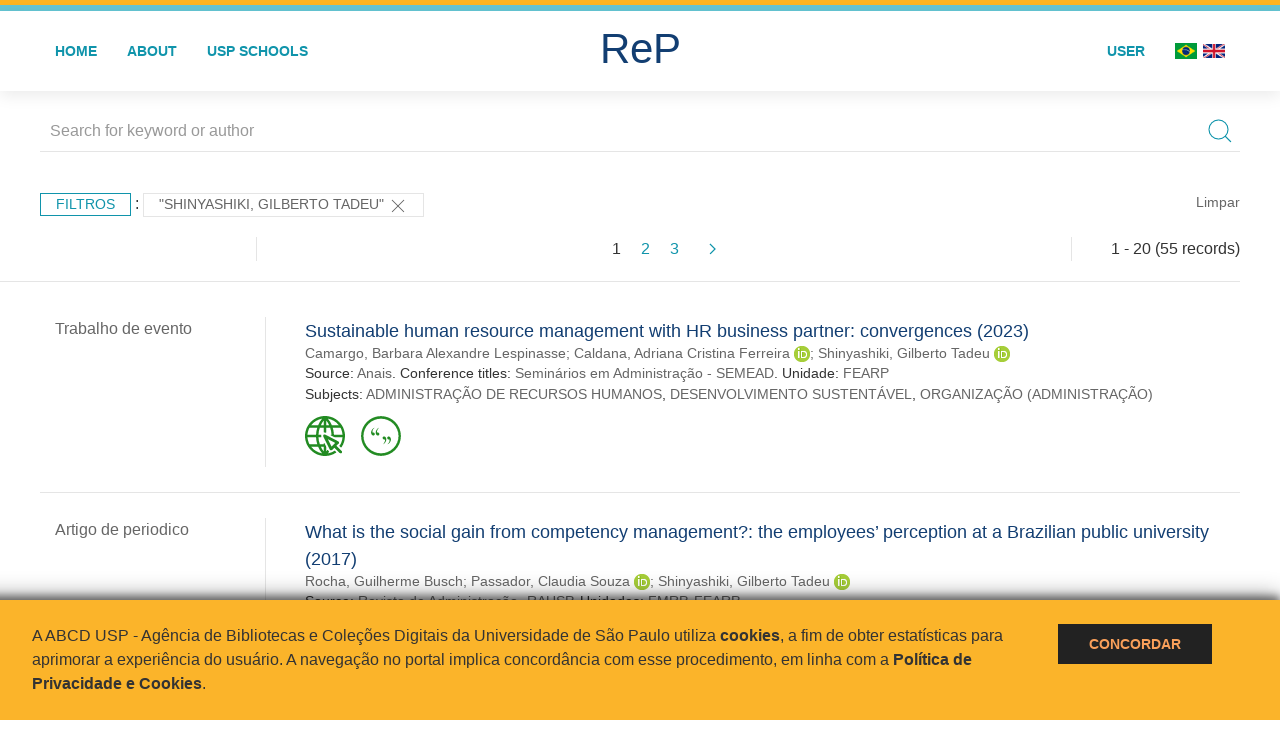

--- FILE ---
content_type: text/html; charset=UTF-8
request_url: https://repositorio.usp.br/result.php?filter%5B%5D=author.person.name:%22Shinyashiki,%20Gilberto%20Tadeu%22
body_size: 26364
content:
<!DOCTYPE html>
<html>
<head>
        
    <link rel="shortcut icon" href="https://repositorio.usp.br/inc/images/faviconUSP.ico" type="image/x-icon">

    <script src="https://repositorio.usp.br/inc/js/jquery.min.js"></script>
    <script src="https://repositorio.usp.br/inc/js/jquery-ui.js"></script>
    <link rel="stylesheet" href="https://repositorio.usp.br/inc/js/jquery-ui.css">
    <script src="https://repositorio.usp.br/inc/js/jquery.form-validator.min.js"></script>

    <!-- Uikit - Local -->
    <link rel="stylesheet" href="https://repositorio.usp.br/inc/uikit/css/uikit.min.css" />
    <script src="https://repositorio.usp.br/inc/uikit/js/uikit.min.js"></script>
    <script src="https://repositorio.usp.br/inc/uikit/js/uikit-icons.min.js"></script>
    <script src="https://repositorio.usp.br/inc/js/visualizar-pdf-mobile.js"></script>

    <!-- USP Custom -->
    <link rel="stylesheet" href="https://repositorio.usp.br/inc/css/style.css">

    <meta name="viewport" content="width=device-width, initial-scale=1">

    <script src="https://js.hcaptcha.com/1/api.js" async defer></script>
    
            <!-- Perto Digital -->
        <script>
            !function
            e(){"complete"===document.readyState?window.setTimeout((function(){
            var
            e,n,t;e="https://cdn.pertoplugin.link/plugin/perto.js.gz",n=5e3,t=
            "https://pertocdn.pertoplugin.link/plugin/perto.js.gz",new
            Promise((function(o,i){var
            c=document.createElement("script");function
            r(){if(document.head.removeChild(c),t){var
            e=document.createElement("script");e.src=t,document.head.appendChild(
            e),e.onload=function(){o(!0)},e.onerror=function(){o(!1)}}else
            o(!1)}c.src=e,document.head.appendChild(c);var
            u=setTimeout((function(){r()}),n);c.onload=function(){clearTimeout(u)
            ,o(!0)},c.onerror=function(){clearTimeout(u),r()}}))}),2e3):
            window.setTimeout((function(){e()}),1e3)}();
        </script>
        <title>ReP USP - Resultado da busca</title>

            <!-- D3.js Libraries and CSS -->
        <script type="text/javascript" src="inc/jquery/d3.v3.min.js"></script>
        <!-- UV Charts -->
        <script type="text/javascript" src=inc/uvcharts/uvcharts.full.min.js></script>
    
</head>
<body style="min-height: 45em; position: relative;">
    
<div style="height: 0.3em; background: #fcb421;"></div>
<div style="height: 0.4em; background: #64c4d2;"></div>
<div class="uk-card uk-card-default" >
<div class="uk-visible@m">
    <div id="menu" class="uk-container uk-navbar-container uk-margin uk-navbar-transparent" uk-navbar="dropbar: true; dropbar-mode: push; mode: click" uk-navbar>
        <div class="uk-navbar-left">
            <ul class="uk-navbar-nav uk-link-text">
                <li class="uk-active"><a class="uk-link-heading" href="https://repositorio.usp.br/index.php">Home</a></li>
                <li class="uk-active">
                    <a href="https://repositorio.usp.br/sobre.php">About</a>
                </li>
                <li class="uk-active">
                    <a href="#modal-full" uk-toggle>USP Schools</a>

                    <div id="modal-full" class="uk-modal-full" uk-modal>
                        <div class="uk-modal-dialog uk-modal-body">
                            <button class="uk-modal-close-full uk-close-large" type="button" uk-close></button>
                            <div class="uk-grid-collapse uk-child-width-1-4@s uk-flex-middle" uk-grid>
                                <div class="uk-background-cover" style="background-image: url('https://repositorio.usp.br/inc/images/PracaDoRelogio-MarcosSantos.jpg');" uk-height-viewport></div>
                                <div class="uk-padding">
                                    <h3>USP Schools</h3>
                                    				    					                                                                                        <a href="https://repositorio.usp.br/result.php?filter[]=unidadeUSP:&quot;EACH&quot;" class="uk-text-small" style="color:#333">
                                                Escola de Artes, Ciências e Humanidades (EACH)                                            </a>
                                            <br/>
                                            					 
                                    					                                                                                        <a href="https://repositorio.usp.br/result.php?filter[]=unidadeUSP:&quot;ECA&quot;" class="uk-text-small" style="color:#333">
                                                Escola de Comunicações e Artes (ECA)                                            </a>
                                            <br/>
                                            					 
                                    					                                                                                        <a href="https://repositorio.usp.br/result.php?filter[]=unidadeUSP:&quot;EE&quot;" class="uk-text-small" style="color:#333">
                                                Escola de Enfermagem (EE)                                            </a>
                                            <br/>
                                            					 
                                    					                                                                                        <a href="https://repositorio.usp.br/result.php?filter[]=unidadeUSP:&quot;EERP&quot;" class="uk-text-small" style="color:#333">
                                                Escola de Enfermagem de Ribeirão Preto (EERP)                                            </a>
                                            <br/>
                                            					 
                                    					                                                                                        <a href="https://repositorio.usp.br/result.php?filter[]=unidadeUSP:&quot;EEFE&quot;" class="uk-text-small" style="color:#333">
                                                Escola de Educação Física e Esporte (EEFE)                                            </a>
                                            <br/>
                                            					 
                                    					                                                                                        <a href="https://repositorio.usp.br/result.php?filter[]=unidadeUSP:&quot;EEFERP&quot;" class="uk-text-small" style="color:#333">
                                                Escola de Educação Física e Esporte de Ribeirão Preto (EEFERP)                                            </a>
                                            <br/>
                                            					 
                                    					                                                                                        <a href="https://repositorio.usp.br/result.php?filter[]=unidadeUSP:&quot;EEL&quot;" class="uk-text-small" style="color:#333">
                                                Escola de Engenharia de Lorena (EEL)                                            </a>
                                            <br/>
                                            					 
                                    					                                                                                        <a href="https://repositorio.usp.br/result.php?filter[]=unidadeUSP:&quot;EESC&quot;" class="uk-text-small" style="color:#333">
                                                Escola de Engenharia de São Carlos (EESC)                                            </a>
                                            <br/>
                                            					 
                                    					                                                                                        <a href="https://repositorio.usp.br/result.php?filter[]=unidadeUSP:&quot;EP&quot;" class="uk-text-small" style="color:#333">
                                                Escola Politécnica (EP)                                            </a>
                                            <br/>
                                            					 
                                    					                                                                                        <a href="https://repositorio.usp.br/result.php?filter[]=unidadeUSP:&quot;ESALQ&quot;" class="uk-text-small" style="color:#333">
                                                Escola Superior de Agricultura Luiz de Queiroz (ESALQ)                                            </a>
                                            <br/>
                                            					 
                                    					                                                                                        <a href="https://repositorio.usp.br/result.php?filter[]=unidadeUSP:&quot;FAU&quot;" class="uk-text-small" style="color:#333">
                                                Faculdade de Arquitetura e Urbanismo (FAU)                                            </a>
                                            <br/>
                                            					 
                                    					                                                                                        <a href="https://repositorio.usp.br/result.php?filter[]=unidadeUSP:&quot;FCF&quot;" class="uk-text-small" style="color:#333">
                                                Faculdade de Ciências Farmacêuticas (FCF)                                            </a>
                                            <br/>
                                            					 
                                    					                                                                                        <a href="https://repositorio.usp.br/result.php?filter[]=unidadeUSP:&quot;FCFRP&quot;" class="uk-text-small" style="color:#333">
                                                Faculdade de Ciências Farmacêuticas de Ribeirão Preto (FCFRP)                                            </a>
                                            <br/>
                                            					 
                                    					                                                                                        <a href="https://repositorio.usp.br/result.php?filter[]=unidadeUSP:&quot;FD&quot;" class="uk-text-small" style="color:#333">
                                                Faculdade de Direito (FD)                                            </a>
                                            <br/>
                                            					 
                                    					                                                                                        <a href="https://repositorio.usp.br/result.php?filter[]=unidadeUSP:&quot;FDRP&quot;" class="uk-text-small" style="color:#333">
                                                Faculdade de Direito de Ribeirão Preto (FDRP)                                            </a>
                                            <br/>
                                            					 
                                    					                                                                                        <a href="https://repositorio.usp.br/result.php?filter[]=unidadeUSP:&quot;FEA&quot;" class="uk-text-small" style="color:#333">
                                                Faculdade de Economia, Administração, Contabilidade e Atuária (FEA)                                            </a>
                                            <br/>
                                            					 
                                    					                                                                                        <a href="https://repositorio.usp.br/result.php?filter[]=unidadeUSP:&quot;FEARP&quot;" class="uk-text-small" style="color:#333">
                                                Faculdade de Economia, Administração e Contabilidade de Ribeirão Preto (FEARP)                                            </a>
                                            <br/>
                                            					 
                                    					                                                                                        <a href="https://repositorio.usp.br/result.php?filter[]=unidadeUSP:&quot;FE&quot;" class="uk-text-small" style="color:#333">
                                                Faculdade de Educação (FE)                                            </a>
                                            <br/>
                                                                                            </div>
                                                <div class="uk-padding">
					    					 
                                    					                                                                                        <a href="https://repositorio.usp.br/result.php?filter[]=unidadeUSP:&quot;FFCLRP&quot;" class="uk-text-small" style="color:#333">
                                                Faculdade de Filosofia, Ciências e Letras de Ribeirão Preto (FFCLRP)                                            </a>
                                            <br/>
                                            					 
                                    					                                                                                        <a href="https://repositorio.usp.br/result.php?filter[]=unidadeUSP:&quot;FFLCH&quot;" class="uk-text-small" style="color:#333">
                                                Faculdade de Filosofia, Letras e Ciências Humanas (FFLCH)                                            </a>
                                            <br/>
                                            					 
                                    					                                                                                        <a href="https://repositorio.usp.br/result.php?filter[]=unidadeUSP:&quot;FM&quot;" class="uk-text-small" style="color:#333">
                                                Faculdade de Medicina (FM)                                            </a>
                                            <br/>
                                            					 
                                    					                                                                                        <a href="https://repositorio.usp.br/result.php?filter[]=unidadeUSP:&quot;FMRP&quot;" class="uk-text-small" style="color:#333">
                                                Faculdade de Medicina de Ribeirão Preto (FMRP)                                            </a>
                                            <br/>
                                            					 
                                    					                                                                                        <a href="https://repositorio.usp.br/result.php?filter[]=unidadeUSP:&quot;FMVZ&quot;" class="uk-text-small" style="color:#333">
                                                Faculdade de Medicina Veterinária e Zootecnia (FMVZ)                                            </a>
                                            <br/>
                                            					 
                                    					                                                                                        <a href="https://repositorio.usp.br/result.php?filter[]=unidadeUSP:&quot;FO&quot;" class="uk-text-small" style="color:#333">
                                                Faculdade de Odontologia (FO)                                            </a>
                                            <br/>
                                            					 
                                    					                                                                                        <a href="https://repositorio.usp.br/result.php?filter[]=unidadeUSP:&quot;FOB&quot;" class="uk-text-small" style="color:#333">
                                                Faculdade de Odontologia de Bauru (FOB)                                            </a>
                                            <br/>
                                            					 
                                    					                                                                                        <a href="https://repositorio.usp.br/result.php?filter[]=unidadeUSP:&quot;FORP&quot;" class="uk-text-small" style="color:#333">
                                                Faculdade de Odontologia de Ribeirão Preto (FORP)                                            </a>
                                            <br/>
                                            					 
                                    					                                                                                        <a href="https://repositorio.usp.br/result.php?filter[]=unidadeUSP:&quot;FSP&quot;" class="uk-text-small" style="color:#333">
                                                Faculdade de Saúde Pública (FSP)                                            </a>
                                            <br/>
                                            					 
                                    					                                                                                        <a href="https://repositorio.usp.br/result.php?filter[]=unidadeUSP:&quot;FZEA&quot;" class="uk-text-small" style="color:#333">
                                                Faculdade de Zootecnia e Engenharia de Alimentos (FZEA)                                            </a>
                                            <br/>
                                            					 
                                    					                                                                                        <a href="https://repositorio.usp.br/result.php?filter[]=unidadeUSP:&quot;IAU&quot;" class="uk-text-small" style="color:#333">
                                                Instituto de Arquitetura e Urbanismo (IAU)                                            </a>
                                            <br/>
                                            					 
                                    					                                                                                        <a href="https://repositorio.usp.br/result.php?filter[]=unidadeUSP:&quot;IAG&quot;" class="uk-text-small" style="color:#333">
                                                Instituto de Astronomia, Geofísica e Ciências Atmosféricas (IAG)                                            </a>
                                            <br/>
                                            					 
                                    					                                                                                        <a href="https://repositorio.usp.br/result.php?filter[]=unidadeUSP:&quot;IB&quot;" class="uk-text-small" style="color:#333">
                                                Instituto de Biociências (IB)                                            </a>
                                            <br/>
                                            					 
                                    					                                                                                        <a href="https://repositorio.usp.br/result.php?filter[]=unidadeUSP:&quot;ICB&quot;" class="uk-text-small" style="color:#333">
                                                Instituto de Ciências Biomédicas (ICB)                                            </a>
                                            <br/>
                                            					 
                                    					                                                                                        <a href="https://repositorio.usp.br/result.php?filter[]=unidadeUSP:&quot;ICMC&quot;" class="uk-text-small" style="color:#333">
                                                Instituto de Ciências Matemáticas e de Computação (ICMC)                                            </a>
                                            <br/>
                                            					 
                                    					                                                                                        <a href="https://repositorio.usp.br/result.php?filter[]=unidadeUSP:&quot;IF&quot;" class="uk-text-small" style="color:#333">
                                                Instituto de Física (IF)                                            </a>
                                            <br/>
                                            					 
                                    					                                                                                        <a href="https://repositorio.usp.br/result.php?filter[]=unidadeUSP:&quot;IFSC&quot;" class="uk-text-small" style="color:#333">
                                                Instituto de Física de São Carlos (IFSC)                                            </a>
                                            <br/>
                                            					 
                                    					                                                                                        <a href="https://repositorio.usp.br/result.php?filter[]=unidadeUSP:&quot;IGC&quot;" class="uk-text-small" style="color:#333">
                                                Instituto de Geociências (IGc)                                            </a>
                                            <br/>
                                                                                            </div>
                                                <div class="uk-padding">
					    					 
                                    					                                                                                        <a href="https://repositorio.usp.br/result.php?filter[]=unidadeUSP:&quot;IME&quot;" class="uk-text-small" style="color:#333">
                                                Instituto de Matemática e Estatística (IME)                                            </a>
                                            <br/>
                                            					 
                                    					                                                                                        <a href="https://repositorio.usp.br/result.php?filter[]=unidadeUSP:&quot;IMT&quot;" class="uk-text-small" style="color:#333">
                                                Instituto de Medicina Tropical de São Paulo (IMT)                                            </a>
                                            <br/>
                                            					 
                                    					                                                                                        <a href="https://repositorio.usp.br/result.php?filter[]=unidadeUSP:&quot;IP&quot;" class="uk-text-small" style="color:#333">
                                                Instituto de Psicologia (IP)                                            </a>
                                            <br/>
                                            					 
                                    					                                                                                        <a href="https://repositorio.usp.br/result.php?filter[]=unidadeUSP:&quot;IQ&quot;" class="uk-text-small" style="color:#333">
                                                Instituto de Química (IQ)                                            </a>
                                            <br/>
                                            					 
                                    					                                                                                        <a href="https://repositorio.usp.br/result.php?filter[]=unidadeUSP:&quot;IQSC&quot;" class="uk-text-small" style="color:#333">
                                                Instituto de Química de São Carlos (IQSC)                                            </a>
                                            <br/>
                                            					 
                                    					                                                                                        <a href="https://repositorio.usp.br/result.php?filter[]=unidadeUSP:&quot;IRI&quot;" class="uk-text-small" style="color:#333">
                                                Instituto de Relações Internacionais (IRI)                                            </a>
                                            <br/>
                                            					 
                                    					                                                                                        <a href="https://repositorio.usp.br/result.php?filter[]=unidadeUSP:&quot;IO&quot;" class="uk-text-small" style="color:#333">
                                                Instituto Oceanográfico (IO)                                            </a>
                                            <br/>
                                            					 
                                    					                                                                                        <a href="https://repositorio.usp.br/result.php?filter[]=unidadeUSP:&quot;CEBIMAR&quot;" class="uk-text-small" style="color:#333">
                                                Centro de Biologia Marinha (CEBIMAR)                                            </a>
                                            <br/>
                                            					 
                                    					                                                                                        <a href="https://repositorio.usp.br/result.php?filter[]=unidadeUSP:&quot;CDCC&quot;" class="uk-text-small" style="color:#333">
                                                Centro de Divulgação Científica e Cultural (CDCC)                                            </a>
                                            <br/>
                                            					 
                                    					                                                                                        <a href="https://repositorio.usp.br/result.php?filter[]=unidadeUSP:&quot;CENA&quot;" class="uk-text-small" style="color:#333">
                                                Centro de Energia Nuclear na Agricultura (CENA)                                            </a>
                                            <br/>
                                            					 
                                    					                                                                                        <a href="https://repositorio.usp.br/result.php?filter[]=unidadeUSP:&quot;HRAC&quot;" class="uk-text-small" style="color:#333">
                                                Hospital de Reabilitação de Anomalias Craniofaciais (HRAC)                                            </a>
                                            <br/>
                                            					 
                                    					                                                                                        <a href="https://repositorio.usp.br/result.php?filter[]=unidadeUSP:&quot;HU&quot;" class="uk-text-small" style="color:#333">
                                                Hospital Universitário (HU)                                            </a>
                                            <br/>
                                            					 
                                    					                                                                                        <a href="https://repositorio.usp.br/result.php?filter[]=unidadeUSP:&quot;IEE&quot;" class="uk-text-small" style="color:#333">
                                                Instituto de Energia e Ambiente (IEE)                                            </a>
                                            <br/>
                                            					 
                                    					                                                                                        <a href="https://repositorio.usp.br/result.php?filter[]=unidadeUSP:&quot;IEB&quot;" class="uk-text-small" style="color:#333">
                                                Instituto de Estudos Brasileiros (IEB)                                            </a>
                                            <br/>
                                            					 
                                    					                                                                                        <a href="https://repositorio.usp.br/result.php?filter[]=unidadeUSP:&quot;MAE&quot;" class="uk-text-small" style="color:#333">
                                                Museu de Arqueologia e Etnologia (MAE)                                            </a>
                                            <br/>
                                            					 
                                    					                                                                                        <a href="https://repositorio.usp.br/result.php?filter[]=unidadeUSP:&quot;MAC&quot;" class="uk-text-small" style="color:#333">
                                                Museu de Arte Contemporânea (MAC)                                            </a>
                                            <br/>
                                            					 
                                    					                                                                                        <a href="https://repositorio.usp.br/result.php?filter[]=unidadeUSP:&quot;MZ&quot;" class="uk-text-small" style="color:#333">
                                                Museu de Zoologia (MZ)                                            </a>
                                            <br/>
                                            					 
                                    					                                                                                        <a href="https://repositorio.usp.br/result.php?filter[]=unidadeUSP:&quot;MP&quot;" class="uk-text-small" style="color:#333">
                                                Museu Paulista (MP)                                            </a>
                                            <br/>
                                            					 
                                                                    </div>
                            </div>
                        </div>
                    </div>

                </li>
                
             </ul>
        </div>
        <div class="uk-navbar-center" style="top: 60%;">
	<a class="uk-navbar-item uk-logo" href="https://repositorio.usp.br/index.php"><h1 style="font-family: Arial, sans-serif; color: #123e72;">ReP</h1></a>
        </div>
        <div class="uk-navbar-right">
            <ul class="uk-navbar-nav">
                
                
		<li class="uk-active">
                    		    <li><a href="https://repositorio.usp.br/aut/oauth.php" rel="nofollow">User</a></li>
                                    </li>

			<!--<li class="uk-active"><a href="https://www.abcd.usp.br" target="_blank" rel="noopener noreferrer">ABCD USP</a></li>-->

                <!--                    <li><a href="http://repositorio.usp.br/result.php?filter%5B%5D=author.person.name:%22Shinyashiki,%20Gilberto%20Tadeu%22&locale=en_US"><img src="inc/images/en.png" style="width: 1.6em;">
                    </a></li>
                -->
                <li>
                                        <a href="http://repositorio.usp.br/result.php?filter%5B%5D=author.person.name:%22Shinyashiki,%20Gilberto%20Tadeu%22&locale=pt_BR" style="padding-right: 0.2em;">
                        <img src="https://repositorio.usp.br/inc/images/br.png" style="width: 1.6em;">
                    </a>
                </li>
                <li>
                    <a href="http://repositorio.usp.br/result.php?filter%5B%5D=author.person.name:%22Shinyashiki,%20Gilberto%20Tadeu%22&locale=en_US" style="padding-left: 0.2em;">
                        <img src="https://repositorio.usp.br/inc/images/en.png" style="width: 1.6em;">
                    </a>
                </li>
            </ul>
        </div>
    </div>
    </div>


<div class="uk-hidden@m">
    <div class="uk-offcanvas-content">

        <div class="uk-navbar-left">
            <a class="uk-navbar-toggle" href="#" uk-toggle="target: #offcanvas-nav-primary" style="color:black"><span uk-navbar-toggle-icon></span> <span class="uk-margin-small-left">Menu</span></a>
        </div>

        <div id="offcanvas-nav-primary" uk-offcanvas="overlay: true">
            <div class="uk-offcanvas-bar uk-flex uk-flex-column">

                <ul class="uk-nav uk-nav-primary uk-nav-center uk-margin-auto-vertical">
                    <li class="uk-active"><a href="index.php">Home</a></li>
                    <li class="uk-active"><a href="advanced_search.php">Busca técnica</a></li>
                    <li class="uk-nav-divider"></li>
                    <li class="uk-active"><a href="contact.php">Contact</a></li>
                    <li class="uk-active"><a href="sobre.php">About</a></li>
		    <li class="uk-active"><a href="https://www.abcd.usp.br" target="_blank" rel="noopener noreferrer">ABCD USP</a></li>
                </ul>

            </div>
        </div>
    </div>
</div>

</div>

    <script>
  (function(i,s,o,g,r,a,m){i['GoogleAnalyticsObject']=r;i[r]=i[r]||function(){
  (i[r].q=i[r].q||[]).push(arguments)},i[r].l=1*new Date();a=s.createElement(o),
  m=s.getElementsByTagName(o)[0];a.async=1;a.src=g;m.parentNode.insertBefore(a,m)
  })(window,document,'script','https://www.google-analytics.com/analytics.js','ga');
  ga('create', 'UA-82811529-1', 'auto');
  ga('send', 'pageview');
</script>
<!-- Google tag (gtag.js) -->
<script async src="https://www.googletagmanager.com/gtag/js?id=G-YHBERXZ71G"></script>
<script>
  window.dataLayer = window.dataLayer || [];
  function gtag(){dataLayer.push(arguments);}
  gtag('js', new Date());

  gtag('config', 'G-YHBERXZ71G');
</script>

    <div class="uk-container" style="position: relative; padding-bottom: 15em;">
        <div class="uk-width-1-1@s uk-width-1-1@m">
            <form class="uk-search uk-search-navbar uk-width-1-1" action="result.php">
                <div class="search uk-form-controls uk-margin uk-search uk-search-default uk-width-1-1@s uk-width-1-1@m uk-align-center">
                    <input type="hidden" name="fields[]" value="name">
                    <input type="hidden" name="fields[]" value="author.person.name">
                    <input type="hidden" name="fields[]" value="authorUSP.name">
                    <input type="hidden" name="fields[]" value="about">
                    <input type="hidden" name="fields[]" value="description">
                    <button class="search-button uk-search-icon-flip" uk-search-icon="ratio: 1"></button>
                    <input class="search-input uk-input" id="form-stacked-text" type="search" placeholder="Search for keyword or author" name="search[]" value="">
                </div>
            </form>
        </div>
        <div class="uk-width-1-1@s uk-width-1-1@m">
            <p class="uk-margin-top" uk-margin>
                <a href="#offcanvas-slide" class="uk-button uk-button-small uk-text-small filtros" uk-toggle>
                    Filtros                </a> :
            <!-- List of filters - Start -->
                            <a class="uk-button uk-button-default uk-button-small uk-text-small" href="http://repositorio.usp.br/result.php?">"Shinyashiki, Gilberto Tadeu" <span uk-icon="icon: close; ratio: 1"></span></a>                <a class="uk-text-small" href="index.php" style="float: right;">Limpar</a>
            
                        <!-- List of filters - End -->
            </p>
        </div>
        <div class="uk-grid-divider" uk-grid>
            <div id="offcanvas-slide" uk-offcanvas>
                <div class="uk-offcanvas-bar uk-background-muted uk-text-secondary">
                    <h3 class="title">Filtros</h3>
            <!--<div class="uk-width-1-4@s uk-width-2-6@m">-->
                    <!-- Facetas - Início -->
                        <hr>
                        <ul class="uk-nav uk-nav-default uk-nav-parent-icon" uk-nav="multiple: true">
                            <li class="uk-parent"><a href="#" style="color:#123e72;">Sources</a> <ul class="uk-nav-sub"><li><div uk-grid>
                            <div class="uk-width-2-3 uk-text-small" style="color:#333"><a class="capitalize link" href="//repositorio.usp.br/result.php?filter%5B%5D=author.person.name:%22Shinyashiki,%20Gilberto%20Tadeu%22&filter[]=base:&quot;Produção científica&quot;"  title="E" style="font-size: 90%">produção científica (~41)</a></div>
                            <div class="uk-width-1-3" style="color:#333">
                            <a class="link" href="//repositorio.usp.br/result.php?filter%5B%5D=author.person.name:%22Shinyashiki,%20Gilberto%20Tadeu%22&notFilter[]=base:&quot;Produção científica&quot;" title="Remover do resultado"><span uk-icon="icon: minus-circle; ratio: 1"></span></a>
                            </div></div></li><li><div uk-grid>
                            <div class="uk-width-2-3 uk-text-small" style="color:#333"><a class="capitalize link" href="//repositorio.usp.br/result.php?filter%5B%5D=author.person.name:%22Shinyashiki,%20Gilberto%20Tadeu%22&filter[]=base:&quot;Teses e dissertações&quot;"  title="E" style="font-size: 90%">teses e dissertações (~14)</a></div>
                            <div class="uk-width-1-3" style="color:#333">
                            <a class="link" href="//repositorio.usp.br/result.php?filter%5B%5D=author.person.name:%22Shinyashiki,%20Gilberto%20Tadeu%22&notFilter[]=base:&quot;Teses e dissertações&quot;" title="Remover do resultado"><span uk-icon="icon: minus-circle; ratio: 1"></span></a>
                            </div></div></li></ul></li><li class="uk-parent"><a href="#"  style="color:#123e72;">Document Types</a> <ul class="uk-nav-sub"><li><div uk-grid>
                            <div class="uk-width-2-3 uk-text-small" style="color:#333"><a class="capitalize link" href="//repositorio.usp.br/result.php?filter%5B%5D=author.person.name:%22Shinyashiki,%20Gilberto%20Tadeu%22&filter[]=type:&quot;ARTIGO DE PERIODICO&quot;"  title="E" style="font-size: 90%">artigo de periodico (16)</a></div>
                            <div class="uk-width-1-3" style="color:#333">
                            <a class="link" href="//repositorio.usp.br/result.php?filter%5B%5D=author.person.name:%22Shinyashiki,%20Gilberto%20Tadeu%22&notFilter[]=type:&quot;ARTIGO DE PERIODICO&quot;" title="Remover do resultado"><span uk-icon="icon: minus-circle; ratio: 1"></span></a>
                            </div></div></li><li><div uk-grid>
                            <div class="uk-width-2-3 uk-text-small" style="color:#333"><a class="capitalize link" href="//repositorio.usp.br/result.php?filter%5B%5D=author.person.name:%22Shinyashiki,%20Gilberto%20Tadeu%22&filter[]=type:&quot;TESE&quot;"  title="E" style="font-size: 90%">tese (14)</a></div>
                            <div class="uk-width-1-3" style="color:#333">
                            <a class="link" href="//repositorio.usp.br/result.php?filter%5B%5D=author.person.name:%22Shinyashiki,%20Gilberto%20Tadeu%22&notFilter[]=type:&quot;TESE&quot;" title="Remover do resultado"><span uk-icon="icon: minus-circle; ratio: 1"></span></a>
                            </div></div></li><li><div uk-grid>
                            <div class="uk-width-2-3 uk-text-small" style="color:#333"><a class="capitalize link" href="//repositorio.usp.br/result.php?filter%5B%5D=author.person.name:%22Shinyashiki,%20Gilberto%20Tadeu%22&filter[]=type:&quot;TRABALHO DE EVENTO&quot;"  title="E" style="font-size: 90%">trabalho de evento (9)</a></div>
                            <div class="uk-width-1-3" style="color:#333">
                            <a class="link" href="//repositorio.usp.br/result.php?filter%5B%5D=author.person.name:%22Shinyashiki,%20Gilberto%20Tadeu%22&notFilter[]=type:&quot;TRABALHO DE EVENTO&quot;" title="Remover do resultado"><span uk-icon="icon: minus-circle; ratio: 1"></span></a>
                            </div></div></li><li><div uk-grid>
                            <div class="uk-width-2-3 uk-text-small" style="color:#333"><a class="capitalize link" href="//repositorio.usp.br/result.php?filter%5B%5D=author.person.name:%22Shinyashiki,%20Gilberto%20Tadeu%22&filter[]=type:&quot;TRABALHO DE EVENTO-RESUMO&quot;"  title="E" style="font-size: 90%">trabalho de evento-resumo (8)</a></div>
                            <div class="uk-width-1-3" style="color:#333">
                            <a class="link" href="//repositorio.usp.br/result.php?filter%5B%5D=author.person.name:%22Shinyashiki,%20Gilberto%20Tadeu%22&notFilter[]=type:&quot;TRABALHO DE EVENTO-RESUMO&quot;" title="Remover do resultado"><span uk-icon="icon: minus-circle; ratio: 1"></span></a>
                            </div></div></li><li><div uk-grid>
                            <div class="uk-width-2-3 uk-text-small" style="color:#333"><a class="capitalize link" href="//repositorio.usp.br/result.php?filter%5B%5D=author.person.name:%22Shinyashiki,%20Gilberto%20Tadeu%22&filter[]=type:&quot;PARTE DE MONOGRAFIA/LIVRO&quot;"  title="E" style="font-size: 90%">parte de monografia/livro (3)</a></div>
                            <div class="uk-width-1-3" style="color:#333">
                            <a class="link" href="//repositorio.usp.br/result.php?filter%5B%5D=author.person.name:%22Shinyashiki,%20Gilberto%20Tadeu%22&notFilter[]=type:&quot;PARTE DE MONOGRAFIA/LIVRO&quot;" title="Remover do resultado"><span uk-icon="icon: minus-circle; ratio: 1"></span></a>
                            </div></div></li><a id="link" href="#type" uk-toggle>mais >></a></ul></li>
            <div id="type" uk-modal="center: true">
                <div class="uk-modal-dialog">
                    <button class="uk-modal-close-default" type="button" uk-close></button>
                    <div class="uk-modal-header">
                        <h2 class="uk-modal-title">Document Types</h2>
                    </div>
                    <div class="uk-modal-body">
                    <ul class="uk-list">
            <li><div uk-grid>
                            <div class="uk-width-2-3 uk-text-small" style="color:#333"><a class="capitalize link" href="//repositorio.usp.br/result.php?filter%5B%5D=author.person.name:%22Shinyashiki,%20Gilberto%20Tadeu%22&filter[]=type:&quot;ARTIGO DE PERIODICO&quot;">artigo de periodico (16)</a></div>
                            <div class="uk-width-1-3" style="color:#333">
                            <a class="link" href="//repositorio.usp.br/result.php?filter%5B%5D=author.person.name:%22Shinyashiki,%20Gilberto%20Tadeu%22&notFilter[]=type:&quot;ARTIGO DE PERIODICO&quot;"><span uk-icon="icon: minus-circle; ratio: 1"></span></a>
                            </div></div></li><li><div uk-grid>
                            <div class="uk-width-2-3 uk-text-small" style="color:#333"><a class="capitalize link" href="//repositorio.usp.br/result.php?filter%5B%5D=author.person.name:%22Shinyashiki,%20Gilberto%20Tadeu%22&filter[]=type:&quot;TESE&quot;">tese (14)</a></div>
                            <div class="uk-width-1-3" style="color:#333">
                            <a class="link" href="//repositorio.usp.br/result.php?filter%5B%5D=author.person.name:%22Shinyashiki,%20Gilberto%20Tadeu%22&notFilter[]=type:&quot;TESE&quot;"><span uk-icon="icon: minus-circle; ratio: 1"></span></a>
                            </div></div></li><li><div uk-grid>
                            <div class="uk-width-2-3 uk-text-small" style="color:#333"><a class="capitalize link" href="//repositorio.usp.br/result.php?filter%5B%5D=author.person.name:%22Shinyashiki,%20Gilberto%20Tadeu%22&filter[]=type:&quot;TRABALHO DE EVENTO&quot;">trabalho de evento (9)</a></div>
                            <div class="uk-width-1-3" style="color:#333">
                            <a class="link" href="//repositorio.usp.br/result.php?filter%5B%5D=author.person.name:%22Shinyashiki,%20Gilberto%20Tadeu%22&notFilter[]=type:&quot;TRABALHO DE EVENTO&quot;"><span uk-icon="icon: minus-circle; ratio: 1"></span></a>
                            </div></div></li><li><div uk-grid>
                            <div class="uk-width-2-3 uk-text-small" style="color:#333"><a class="capitalize link" href="//repositorio.usp.br/result.php?filter%5B%5D=author.person.name:%22Shinyashiki,%20Gilberto%20Tadeu%22&filter[]=type:&quot;TRABALHO DE EVENTO-RESUMO&quot;">trabalho de evento-resumo (8)</a></div>
                            <div class="uk-width-1-3" style="color:#333">
                            <a class="link" href="//repositorio.usp.br/result.php?filter%5B%5D=author.person.name:%22Shinyashiki,%20Gilberto%20Tadeu%22&notFilter[]=type:&quot;TRABALHO DE EVENTO-RESUMO&quot;"><span uk-icon="icon: minus-circle; ratio: 1"></span></a>
                            </div></div></li><li><div uk-grid>
                            <div class="uk-width-2-3 uk-text-small" style="color:#333"><a class="capitalize link" href="//repositorio.usp.br/result.php?filter%5B%5D=author.person.name:%22Shinyashiki,%20Gilberto%20Tadeu%22&filter[]=type:&quot;PARTE DE MONOGRAFIA/LIVRO&quot;">parte de monografia/livro (3)</a></div>
                            <div class="uk-width-1-3" style="color:#333">
                            <a class="link" href="//repositorio.usp.br/result.php?filter%5B%5D=author.person.name:%22Shinyashiki,%20Gilberto%20Tadeu%22&notFilter[]=type:&quot;PARTE DE MONOGRAFIA/LIVRO&quot;"><span uk-icon="icon: minus-circle; ratio: 1"></span></a>
                            </div></div></li><li><div uk-grid>
                            <div class="uk-width-2-3 uk-text-small" style="color:#333"><a class="capitalize link" href="//repositorio.usp.br/result.php?filter%5B%5D=author.person.name:%22Shinyashiki,%20Gilberto%20Tadeu%22&filter[]=type:&quot;ARTIGO DE JORNAL-DEP/ENTR&quot;">artigo de jornal-dep/entr (2)</a></div>
                            <div class="uk-width-1-3" style="color:#333">
                            <a class="link" href="//repositorio.usp.br/result.php?filter%5B%5D=author.person.name:%22Shinyashiki,%20Gilberto%20Tadeu%22&notFilter[]=type:&quot;ARTIGO DE JORNAL-DEP/ENTR&quot;"><span uk-icon="icon: minus-circle; ratio: 1"></span></a>
                            </div></div></li><li><div uk-grid>
                            <div class="uk-width-2-3 uk-text-small" style="color:#333"><a class="capitalize link" href="//repositorio.usp.br/result.php?filter%5B%5D=author.person.name:%22Shinyashiki,%20Gilberto%20Tadeu%22&filter[]=type:&quot;ARTIGO DE PERIODICO-DEP/ENTR&quot;">artigo de periodico-dep/entr (1)</a></div>
                            <div class="uk-width-1-3" style="color:#333">
                            <a class="link" href="//repositorio.usp.br/result.php?filter%5B%5D=author.person.name:%22Shinyashiki,%20Gilberto%20Tadeu%22&notFilter[]=type:&quot;ARTIGO DE PERIODICO-DEP/ENTR&quot;"><span uk-icon="icon: minus-circle; ratio: 1"></span></a>
                            </div></div></li><li><div uk-grid>
                            <div class="uk-width-2-3 uk-text-small" style="color:#333"><a class="capitalize link" href="//repositorio.usp.br/result.php?filter%5B%5D=author.person.name:%22Shinyashiki,%20Gilberto%20Tadeu%22&filter[]=type:&quot;RELATORIO TECNICO&quot;">relatorio tecnico (1)</a></div>
                            <div class="uk-width-1-3" style="color:#333">
                            <a class="link" href="//repositorio.usp.br/result.php?filter%5B%5D=author.person.name:%22Shinyashiki,%20Gilberto%20Tadeu%22&notFilter[]=type:&quot;RELATORIO TECNICO&quot;"><span uk-icon="icon: minus-circle; ratio: 1"></span></a>
                            </div></div></li><li><div uk-grid>
                            <div class="uk-width-2-3 uk-text-small" style="color:#333"><a class="capitalize link" href="//repositorio.usp.br/result.php?filter%5B%5D=author.person.name:%22Shinyashiki,%20Gilberto%20Tadeu%22&filter[]=type:&quot;TRABALHO DE EVENTO-ANAIS PERIODICO&quot;">trabalho de evento-anais periodico (1)</a></div>
                            <div class="uk-width-1-3" style="color:#333">
                            <a class="link" href="//repositorio.usp.br/result.php?filter%5B%5D=author.person.name:%22Shinyashiki,%20Gilberto%20Tadeu%22&notFilter[]=type:&quot;TRABALHO DE EVENTO-ANAIS PERIODICO&quot;"><span uk-icon="icon: minus-circle; ratio: 1"></span></a>
                            </div></div></li></ul>
            </div>
            <div class="uk-modal-footer uk-text-right">
                <button class="uk-button uk-button-default uk-modal-close" type="button">Fechar</button>
            </div>
            </div>
            </div>
            <li class="uk-parent"><a href="#" style="color:#123e72;">Grau</a> <ul class="uk-nav-sub"><li><div uk-grid>
                            <div class="uk-width-2-3 uk-text-small" style="color:#333"><a class="capitalize link" href="//repositorio.usp.br/result.php?filter%5B%5D=author.person.name:%22Shinyashiki,%20Gilberto%20Tadeu%22&filter[]=inSupportOf:&quot;Dissertação (Mestrado)&quot;"  title="E" style="font-size: 90%">dissertação (mestrado) (~11)</a></div>
                            <div class="uk-width-1-3" style="color:#333">
                            <a class="link" href="//repositorio.usp.br/result.php?filter%5B%5D=author.person.name:%22Shinyashiki,%20Gilberto%20Tadeu%22&notFilter[]=inSupportOf:&quot;Dissertação (Mestrado)&quot;" title="Remover do resultado"><span uk-icon="icon: minus-circle; ratio: 1"></span></a>
                            </div></div></li><li><div uk-grid>
                            <div class="uk-width-2-3 uk-text-small" style="color:#333"><a class="capitalize link" href="//repositorio.usp.br/result.php?filter%5B%5D=author.person.name:%22Shinyashiki,%20Gilberto%20Tadeu%22&filter[]=inSupportOf:&quot;Tese (Doutorado)&quot;"  title="E" style="font-size: 90%">tese (doutorado) (~3)</a></div>
                            <div class="uk-width-1-3" style="color:#333">
                            <a class="link" href="//repositorio.usp.br/result.php?filter%5B%5D=author.person.name:%22Shinyashiki,%20Gilberto%20Tadeu%22&notFilter[]=inSupportOf:&quot;Tese (Doutorado)&quot;" title="Remover do resultado"><span uk-icon="icon: minus-circle; ratio: 1"></span></a>
                            </div></div></li></ul></li><li class="uk-parent"><a href="#"  style="color:#123e72;">USP Schools</a> <ul class="uk-nav-sub"><li><div uk-grid>
                            <div class="uk-width-2-3 uk-text-small" style="color:#333"><a class="uppercase link" href="//repositorio.usp.br/result.php?filter%5B%5D=author.person.name:%22Shinyashiki,%20Gilberto%20Tadeu%22&filter[]=unidadeUSP:&quot;FEARP&quot;"  title="E" style="font-size: 90%">fearp (40)</a></div>
                            <div class="uk-width-1-3" style="color:#333">
                            <a class="link" href="//repositorio.usp.br/result.php?filter%5B%5D=author.person.name:%22Shinyashiki,%20Gilberto%20Tadeu%22&notFilter[]=unidadeUSP:&quot;FEARP&quot;" title="Remover do resultado"><span uk-icon="icon: minus-circle; ratio: 1"></span></a>
                            </div></div></li><li><div uk-grid>
                            <div class="uk-width-2-3 uk-text-small" style="color:#333"><a class="uppercase link" href="//repositorio.usp.br/result.php?filter%5B%5D=author.person.name:%22Shinyashiki,%20Gilberto%20Tadeu%22&filter[]=unidadeUSP:&quot;FEA&quot;"  title="E" style="font-size: 90%">fea (19)</a></div>
                            <div class="uk-width-1-3" style="color:#333">
                            <a class="link" href="//repositorio.usp.br/result.php?filter%5B%5D=author.person.name:%22Shinyashiki,%20Gilberto%20Tadeu%22&notFilter[]=unidadeUSP:&quot;FEA&quot;" title="Remover do resultado"><span uk-icon="icon: minus-circle; ratio: 1"></span></a>
                            </div></div></li><li><div uk-grid>
                            <div class="uk-width-2-3 uk-text-small" style="color:#333"><a class="uppercase link" href="//repositorio.usp.br/result.php?filter%5B%5D=author.person.name:%22Shinyashiki,%20Gilberto%20Tadeu%22&filter[]=unidadeUSP:&quot;EERP&quot;"  title="E" style="font-size: 90%">eerp (17)</a></div>
                            <div class="uk-width-1-3" style="color:#333">
                            <a class="link" href="//repositorio.usp.br/result.php?filter%5B%5D=author.person.name:%22Shinyashiki,%20Gilberto%20Tadeu%22&notFilter[]=unidadeUSP:&quot;EERP&quot;" title="Remover do resultado"><span uk-icon="icon: minus-circle; ratio: 1"></span></a>
                            </div></div></li><li><div uk-grid>
                            <div class="uk-width-2-3 uk-text-small" style="color:#333"><a class="uppercase link" href="//repositorio.usp.br/result.php?filter%5B%5D=author.person.name:%22Shinyashiki,%20Gilberto%20Tadeu%22&filter[]=unidadeUSP:&quot;EP&quot;"  title="E" style="font-size: 90%">ep (1)</a></div>
                            <div class="uk-width-1-3" style="color:#333">
                            <a class="link" href="//repositorio.usp.br/result.php?filter%5B%5D=author.person.name:%22Shinyashiki,%20Gilberto%20Tadeu%22&notFilter[]=unidadeUSP:&quot;EP&quot;" title="Remover do resultado"><span uk-icon="icon: minus-circle; ratio: 1"></span></a>
                            </div></div></li><li><div uk-grid>
                            <div class="uk-width-2-3 uk-text-small" style="color:#333"><a class="uppercase link" href="//repositorio.usp.br/result.php?filter%5B%5D=author.person.name:%22Shinyashiki,%20Gilberto%20Tadeu%22&filter[]=unidadeUSP:&quot;ESALQ&quot;"  title="E" style="font-size: 90%">esalq (1)</a></div>
                            <div class="uk-width-1-3" style="color:#333">
                            <a class="link" href="//repositorio.usp.br/result.php?filter%5B%5D=author.person.name:%22Shinyashiki,%20Gilberto%20Tadeu%22&notFilter[]=unidadeUSP:&quot;ESALQ&quot;" title="Remover do resultado"><span uk-icon="icon: minus-circle; ratio: 1"></span></a>
                            </div></div></li><a id="link" href="#unidadeUSP" uk-toggle>mais >></a></ul></li>
            <div id="unidadeUSP" uk-modal="center: true">
                <div class="uk-modal-dialog">
                    <button class="uk-modal-close-default" type="button" uk-close></button>
                    <div class="uk-modal-header">
                        <h2 class="uk-modal-title">USP Schools</h2>
                    </div>
                    <div class="uk-modal-body">
                    <ul class="uk-list">
            <li><div uk-grid>
                            <div class="uk-width-2-3 uk-text-small" style="color:#333"><a class="uppercase link" href="//repositorio.usp.br/result.php?filter%5B%5D=author.person.name:%22Shinyashiki,%20Gilberto%20Tadeu%22&filter[]=unidadeUSP:&quot;FEARP&quot;">fearp (40)</a></div>
                            <div class="uk-width-1-3" style="color:#333">
                            <a class="link" href="//repositorio.usp.br/result.php?filter%5B%5D=author.person.name:%22Shinyashiki,%20Gilberto%20Tadeu%22&notFilter[]=unidadeUSP:&quot;FEARP&quot;"><span uk-icon="icon: minus-circle; ratio: 1"></span></a>
                            </div></div></li><li><div uk-grid>
                            <div class="uk-width-2-3 uk-text-small" style="color:#333"><a class="uppercase link" href="//repositorio.usp.br/result.php?filter%5B%5D=author.person.name:%22Shinyashiki,%20Gilberto%20Tadeu%22&filter[]=unidadeUSP:&quot;FEA&quot;">fea (19)</a></div>
                            <div class="uk-width-1-3" style="color:#333">
                            <a class="link" href="//repositorio.usp.br/result.php?filter%5B%5D=author.person.name:%22Shinyashiki,%20Gilberto%20Tadeu%22&notFilter[]=unidadeUSP:&quot;FEA&quot;"><span uk-icon="icon: minus-circle; ratio: 1"></span></a>
                            </div></div></li><li><div uk-grid>
                            <div class="uk-width-2-3 uk-text-small" style="color:#333"><a class="uppercase link" href="//repositorio.usp.br/result.php?filter%5B%5D=author.person.name:%22Shinyashiki,%20Gilberto%20Tadeu%22&filter[]=unidadeUSP:&quot;EERP&quot;">eerp (17)</a></div>
                            <div class="uk-width-1-3" style="color:#333">
                            <a class="link" href="//repositorio.usp.br/result.php?filter%5B%5D=author.person.name:%22Shinyashiki,%20Gilberto%20Tadeu%22&notFilter[]=unidadeUSP:&quot;EERP&quot;"><span uk-icon="icon: minus-circle; ratio: 1"></span></a>
                            </div></div></li><li><div uk-grid>
                            <div class="uk-width-2-3 uk-text-small" style="color:#333"><a class="uppercase link" href="//repositorio.usp.br/result.php?filter%5B%5D=author.person.name:%22Shinyashiki,%20Gilberto%20Tadeu%22&filter[]=unidadeUSP:&quot;EP&quot;">ep (1)</a></div>
                            <div class="uk-width-1-3" style="color:#333">
                            <a class="link" href="//repositorio.usp.br/result.php?filter%5B%5D=author.person.name:%22Shinyashiki,%20Gilberto%20Tadeu%22&notFilter[]=unidadeUSP:&quot;EP&quot;"><span uk-icon="icon: minus-circle; ratio: 1"></span></a>
                            </div></div></li><li><div uk-grid>
                            <div class="uk-width-2-3 uk-text-small" style="color:#333"><a class="uppercase link" href="//repositorio.usp.br/result.php?filter%5B%5D=author.person.name:%22Shinyashiki,%20Gilberto%20Tadeu%22&filter[]=unidadeUSP:&quot;ESALQ&quot;">esalq (1)</a></div>
                            <div class="uk-width-1-3" style="color:#333">
                            <a class="link" href="//repositorio.usp.br/result.php?filter%5B%5D=author.person.name:%22Shinyashiki,%20Gilberto%20Tadeu%22&notFilter[]=unidadeUSP:&quot;ESALQ&quot;"><span uk-icon="icon: minus-circle; ratio: 1"></span></a>
                            </div></div></li><li><div uk-grid>
                            <div class="uk-width-2-3 uk-text-small" style="color:#333"><a class="uppercase link" href="//repositorio.usp.br/result.php?filter%5B%5D=author.person.name:%22Shinyashiki,%20Gilberto%20Tadeu%22&filter[]=unidadeUSP:&quot;FM&quot;">fm (1)</a></div>
                            <div class="uk-width-1-3" style="color:#333">
                            <a class="link" href="//repositorio.usp.br/result.php?filter%5B%5D=author.person.name:%22Shinyashiki,%20Gilberto%20Tadeu%22&notFilter[]=unidadeUSP:&quot;FM&quot;"><span uk-icon="icon: minus-circle; ratio: 1"></span></a>
                            </div></div></li><li><div uk-grid>
                            <div class="uk-width-2-3 uk-text-small" style="color:#333"><a class="uppercase link" href="//repositorio.usp.br/result.php?filter%5B%5D=author.person.name:%22Shinyashiki,%20Gilberto%20Tadeu%22&filter[]=unidadeUSP:&quot;FMRP&quot;">fmrp (1)</a></div>
                            <div class="uk-width-1-3" style="color:#333">
                            <a class="link" href="//repositorio.usp.br/result.php?filter%5B%5D=author.person.name:%22Shinyashiki,%20Gilberto%20Tadeu%22&notFilter[]=unidadeUSP:&quot;FMRP&quot;"><span uk-icon="icon: minus-circle; ratio: 1"></span></a>
                            </div></div></li><li><div uk-grid>
                            <div class="uk-width-2-3 uk-text-small" style="color:#333"><a class="uppercase link" href="//repositorio.usp.br/result.php?filter%5B%5D=author.person.name:%22Shinyashiki,%20Gilberto%20Tadeu%22&filter[]=unidadeUSP:&quot;FORP&quot;">forp (1)</a></div>
                            <div class="uk-width-1-3" style="color:#333">
                            <a class="link" href="//repositorio.usp.br/result.php?filter%5B%5D=author.person.name:%22Shinyashiki,%20Gilberto%20Tadeu%22&notFilter[]=unidadeUSP:&quot;FORP&quot;"><span uk-icon="icon: minus-circle; ratio: 1"></span></a>
                            </div></div></li><li><div uk-grid>
                            <div class="uk-width-2-3 uk-text-small" style="color:#333"><a class="uppercase link" href="//repositorio.usp.br/result.php?filter%5B%5D=author.person.name:%22Shinyashiki,%20Gilberto%20Tadeu%22&filter[]=unidadeUSP:&quot;IAG&quot;">iag (1)</a></div>
                            <div class="uk-width-1-3" style="color:#333">
                            <a class="link" href="//repositorio.usp.br/result.php?filter%5B%5D=author.person.name:%22Shinyashiki,%20Gilberto%20Tadeu%22&notFilter[]=unidadeUSP:&quot;IAG&quot;"><span uk-icon="icon: minus-circle; ratio: 1"></span></a>
                            </div></div></li><li><div uk-grid>
                            <div class="uk-width-2-3 uk-text-small" style="color:#333"><a class="uppercase link" href="//repositorio.usp.br/result.php?filter%5B%5D=author.person.name:%22Shinyashiki,%20Gilberto%20Tadeu%22&filter[]=unidadeUSP:&quot;IFSC&quot;">ifsc (1)</a></div>
                            <div class="uk-width-1-3" style="color:#333">
                            <a class="link" href="//repositorio.usp.br/result.php?filter%5B%5D=author.person.name:%22Shinyashiki,%20Gilberto%20Tadeu%22&notFilter[]=unidadeUSP:&quot;IFSC&quot;"><span uk-icon="icon: minus-circle; ratio: 1"></span></a>
                            </div></div></li><li><div uk-grid>
                            <div class="uk-width-2-3 uk-text-small" style="color:#333"><a class="uppercase link" href="//repositorio.usp.br/result.php?filter%5B%5D=author.person.name:%22Shinyashiki,%20Gilberto%20Tadeu%22&filter[]=unidadeUSP:&quot;IME&quot;">ime (1)</a></div>
                            <div class="uk-width-1-3" style="color:#333">
                            <a class="link" href="//repositorio.usp.br/result.php?filter%5B%5D=author.person.name:%22Shinyashiki,%20Gilberto%20Tadeu%22&notFilter[]=unidadeUSP:&quot;IME&quot;"><span uk-icon="icon: minus-circle; ratio: 1"></span></a>
                            </div></div></li></ul>
            </div>
            <div class="uk-modal-footer uk-text-right">
                <button class="uk-button uk-button-default uk-modal-close" type="button">Fechar</button>
            </div>
            </div>
            </div>
            <li class="uk-parent"><a href="#"  style="color:#123e72;">Departament</a> <ul class="uk-nav-sub"><li><div uk-grid>
                            <div class="uk-width-2-3 uk-text-small" style="color:#333"><a class="uppercase link" href="//repositorio.usp.br/result.php?filter%5B%5D=author.person.name:%22Shinyashiki,%20Gilberto%20Tadeu%22&filter[]=authorUSP.departament:&quot;FEARP-RAD&quot;"  title="E" style="font-size: 90%">fearp-rad (29)</a></div>
                            <div class="uk-width-1-3" style="color:#333">
                            <a class="link" href="//repositorio.usp.br/result.php?filter%5B%5D=author.person.name:%22Shinyashiki,%20Gilberto%20Tadeu%22&notFilter[]=authorUSP.departament:&quot;FEARP-RAD&quot;" title="Remover do resultado"><span uk-icon="icon: minus-circle; ratio: 1"></span></a>
                            </div></div></li><li><div uk-grid>
                            <div class="uk-width-2-3 uk-text-small" style="color:#333"><a class="uppercase link" href="//repositorio.usp.br/result.php?filter%5B%5D=author.person.name:%22Shinyashiki,%20Gilberto%20Tadeu%22&filter[]=authorUSP.departament:&quot;EERP-ERG&quot;"  title="E" style="font-size: 90%">eerp-erg (15)</a></div>
                            <div class="uk-width-1-3" style="color:#333">
                            <a class="link" href="//repositorio.usp.br/result.php?filter%5B%5D=author.person.name:%22Shinyashiki,%20Gilberto%20Tadeu%22&notFilter[]=authorUSP.departament:&quot;EERP-ERG&quot;" title="Remover do resultado"><span uk-icon="icon: minus-circle; ratio: 1"></span></a>
                            </div></div></li><li><div uk-grid>
                            <div class="uk-width-2-3 uk-text-small" style="color:#333"><a class="uppercase link" href="//repositorio.usp.br/result.php?filter%5B%5D=author.person.name:%22Shinyashiki,%20Gilberto%20Tadeu%22&filter[]=authorUSP.departament:&quot;FEA-EAD&quot;"  title="E" style="font-size: 90%">fea-ead (15)</a></div>
                            <div class="uk-width-1-3" style="color:#333">
                            <a class="link" href="//repositorio.usp.br/result.php?filter%5B%5D=author.person.name:%22Shinyashiki,%20Gilberto%20Tadeu%22&notFilter[]=authorUSP.departament:&quot;FEA-EAD&quot;" title="Remover do resultado"><span uk-icon="icon: minus-circle; ratio: 1"></span></a>
                            </div></div></li><li><div uk-grid>
                            <div class="uk-width-2-3 uk-text-small" style="color:#333"><a class="uppercase link" href="//repositorio.usp.br/result.php?filter%5B%5D=author.person.name:%22Shinyashiki,%20Gilberto%20Tadeu%22&filter[]=authorUSP.departament:&quot;EERP-ERP&quot;"  title="E" style="font-size: 90%">eerp-erp (1)</a></div>
                            <div class="uk-width-1-3" style="color:#333">
                            <a class="link" href="//repositorio.usp.br/result.php?filter%5B%5D=author.person.name:%22Shinyashiki,%20Gilberto%20Tadeu%22&notFilter[]=authorUSP.departament:&quot;EERP-ERP&quot;" title="Remover do resultado"><span uk-icon="icon: minus-circle; ratio: 1"></span></a>
                            </div></div></li><a id="link" href="#authorUSP_departament" uk-toggle>mais >></a></ul></li>
            <div id="authorUSP_departament" uk-modal="center: true">
                <div class="uk-modal-dialog">
                    <button class="uk-modal-close-default" type="button" uk-close></button>
                    <div class="uk-modal-header">
                        <h2 class="uk-modal-title">Departament</h2>
                    </div>
                    <div class="uk-modal-body">
                    <ul class="uk-list">
            <li><div uk-grid>
                            <div class="uk-width-2-3 uk-text-small" style="color:#333"><a class="uppercase link" href="//repositorio.usp.br/result.php?filter%5B%5D=author.person.name:%22Shinyashiki,%20Gilberto%20Tadeu%22&filter[]=authorUSP.departament:&quot;FEARP-RAD&quot;">fearp-rad (29)</a></div>
                            <div class="uk-width-1-3" style="color:#333">
                            <a class="link" href="//repositorio.usp.br/result.php?filter%5B%5D=author.person.name:%22Shinyashiki,%20Gilberto%20Tadeu%22&notFilter[]=authorUSP.departament:&quot;FEARP-RAD&quot;"><span uk-icon="icon: minus-circle; ratio: 1"></span></a>
                            </div></div></li><li><div uk-grid>
                            <div class="uk-width-2-3 uk-text-small" style="color:#333"><a class="uppercase link" href="//repositorio.usp.br/result.php?filter%5B%5D=author.person.name:%22Shinyashiki,%20Gilberto%20Tadeu%22&filter[]=authorUSP.departament:&quot;EERP-ERG&quot;">eerp-erg (15)</a></div>
                            <div class="uk-width-1-3" style="color:#333">
                            <a class="link" href="//repositorio.usp.br/result.php?filter%5B%5D=author.person.name:%22Shinyashiki,%20Gilberto%20Tadeu%22&notFilter[]=authorUSP.departament:&quot;EERP-ERG&quot;"><span uk-icon="icon: minus-circle; ratio: 1"></span></a>
                            </div></div></li><li><div uk-grid>
                            <div class="uk-width-2-3 uk-text-small" style="color:#333"><a class="uppercase link" href="//repositorio.usp.br/result.php?filter%5B%5D=author.person.name:%22Shinyashiki,%20Gilberto%20Tadeu%22&filter[]=authorUSP.departament:&quot;FEA-EAD&quot;">fea-ead (15)</a></div>
                            <div class="uk-width-1-3" style="color:#333">
                            <a class="link" href="//repositorio.usp.br/result.php?filter%5B%5D=author.person.name:%22Shinyashiki,%20Gilberto%20Tadeu%22&notFilter[]=authorUSP.departament:&quot;FEA-EAD&quot;"><span uk-icon="icon: minus-circle; ratio: 1"></span></a>
                            </div></div></li><li><div uk-grid>
                            <div class="uk-width-2-3 uk-text-small" style="color:#333"><a class="uppercase link" href="//repositorio.usp.br/result.php?filter%5B%5D=author.person.name:%22Shinyashiki,%20Gilberto%20Tadeu%22&filter[]=authorUSP.departament:&quot;EERP-ERP&quot;">eerp-erp (1)</a></div>
                            <div class="uk-width-1-3" style="color:#333">
                            <a class="link" href="//repositorio.usp.br/result.php?filter%5B%5D=author.person.name:%22Shinyashiki,%20Gilberto%20Tadeu%22&notFilter[]=authorUSP.departament:&quot;EERP-ERP&quot;"><span uk-icon="icon: minus-circle; ratio: 1"></span></a>
                            </div></div></li><li><div uk-grid>
                            <div class="uk-width-2-3 uk-text-small" style="color:#333"><a class="uppercase link" href="//repositorio.usp.br/result.php?filter%5B%5D=author.person.name:%22Shinyashiki,%20Gilberto%20Tadeu%22&filter[]=authorUSP.departament:&quot;EERP-SCAPAC-22&quot;">eerp-scapac-22 (1)</a></div>
                            <div class="uk-width-1-3" style="color:#333">
                            <a class="link" href="//repositorio.usp.br/result.php?filter%5B%5D=author.person.name:%22Shinyashiki,%20Gilberto%20Tadeu%22&notFilter[]=authorUSP.departament:&quot;EERP-SCAPAC-22&quot;"><span uk-icon="icon: minus-circle; ratio: 1"></span></a>
                            </div></div></li><li><div uk-grid>
                            <div class="uk-width-2-3 uk-text-small" style="color:#333"><a class="uppercase link" href="//repositorio.usp.br/result.php?filter%5B%5D=author.person.name:%22Shinyashiki,%20Gilberto%20Tadeu%22&filter[]=authorUSP.departament:&quot;EP-PCC&quot;">ep-pcc (1)</a></div>
                            <div class="uk-width-1-3" style="color:#333">
                            <a class="link" href="//repositorio.usp.br/result.php?filter%5B%5D=author.person.name:%22Shinyashiki,%20Gilberto%20Tadeu%22&notFilter[]=authorUSP.departament:&quot;EP-PCC&quot;"><span uk-icon="icon: minus-circle; ratio: 1"></span></a>
                            </div></div></li><li><div uk-grid>
                            <div class="uk-width-2-3 uk-text-small" style="color:#333"><a class="uppercase link" href="//repositorio.usp.br/result.php?filter%5B%5D=author.person.name:%22Shinyashiki,%20Gilberto%20Tadeu%22&filter[]=authorUSP.departament:&quot;EP-PRO&quot;">ep-pro (1)</a></div>
                            <div class="uk-width-1-3" style="color:#333">
                            <a class="link" href="//repositorio.usp.br/result.php?filter%5B%5D=author.person.name:%22Shinyashiki,%20Gilberto%20Tadeu%22&notFilter[]=authorUSP.departament:&quot;EP-PRO&quot;"><span uk-icon="icon: minus-circle; ratio: 1"></span></a>
                            </div></div></li><li><div uk-grid>
                            <div class="uk-width-2-3 uk-text-small" style="color:#333"><a class="uppercase link" href="//repositorio.usp.br/result.php?filter%5B%5D=author.person.name:%22Shinyashiki,%20Gilberto%20Tadeu%22&filter[]=authorUSP.departament:&quot;ESALQ-LZT&quot;">esalq-lzt (1)</a></div>
                            <div class="uk-width-1-3" style="color:#333">
                            <a class="link" href="//repositorio.usp.br/result.php?filter%5B%5D=author.person.name:%22Shinyashiki,%20Gilberto%20Tadeu%22&notFilter[]=authorUSP.departament:&quot;ESALQ-LZT&quot;"><span uk-icon="icon: minus-circle; ratio: 1"></span></a>
                            </div></div></li><li><div uk-grid>
                            <div class="uk-width-2-3 uk-text-small" style="color:#333"><a class="uppercase link" href="//repositorio.usp.br/result.php?filter%5B%5D=author.person.name:%22Shinyashiki,%20Gilberto%20Tadeu%22&filter[]=authorUSP.departament:&quot;FM-MCP&quot;">fm-mcp (1)</a></div>
                            <div class="uk-width-1-3" style="color:#333">
                            <a class="link" href="//repositorio.usp.br/result.php?filter%5B%5D=author.person.name:%22Shinyashiki,%20Gilberto%20Tadeu%22&notFilter[]=authorUSP.departament:&quot;FM-MCP&quot;"><span uk-icon="icon: minus-circle; ratio: 1"></span></a>
                            </div></div></li><li><div uk-grid>
                            <div class="uk-width-2-3 uk-text-small" style="color:#333"><a class="uppercase link" href="//repositorio.usp.br/result.php?filter%5B%5D=author.person.name:%22Shinyashiki,%20Gilberto%20Tadeu%22&filter[]=authorUSP.departament:&quot;FMRP-SCPES-17&quot;">fmrp-scpes-17 (1)</a></div>
                            <div class="uk-width-1-3" style="color:#333">
                            <a class="link" href="//repositorio.usp.br/result.php?filter%5B%5D=author.person.name:%22Shinyashiki,%20Gilberto%20Tadeu%22&notFilter[]=authorUSP.departament:&quot;FMRP-SCPES-17&quot;"><span uk-icon="icon: minus-circle; ratio: 1"></span></a>
                            </div></div></li><li><div uk-grid>
                            <div class="uk-width-2-3 uk-text-small" style="color:#333"><a class="uppercase link" href="//repositorio.usp.br/result.php?filter%5B%5D=author.person.name:%22Shinyashiki,%20Gilberto%20Tadeu%22&filter[]=authorUSP.departament:&quot;IAG-AGM&quot;">iag-agm (1)</a></div>
                            <div class="uk-width-1-3" style="color:#333">
                            <a class="link" href="//repositorio.usp.br/result.php?filter%5B%5D=author.person.name:%22Shinyashiki,%20Gilberto%20Tadeu%22&notFilter[]=authorUSP.departament:&quot;IAG-AGM&quot;"><span uk-icon="icon: minus-circle; ratio: 1"></span></a>
                            </div></div></li><li><div uk-grid>
                            <div class="uk-width-2-3 uk-text-small" style="color:#333"><a class="uppercase link" href="//repositorio.usp.br/result.php?filter%5B%5D=author.person.name:%22Shinyashiki,%20Gilberto%20Tadeu%22&filter[]=authorUSP.departament:&quot;IFSC-FCM&quot;">ifsc-fcm (1)</a></div>
                            <div class="uk-width-1-3" style="color:#333">
                            <a class="link" href="//repositorio.usp.br/result.php?filter%5B%5D=author.person.name:%22Shinyashiki,%20Gilberto%20Tadeu%22&notFilter[]=authorUSP.departament:&quot;IFSC-FCM&quot;"><span uk-icon="icon: minus-circle; ratio: 1"></span></a>
                            </div></div></li><li><div uk-grid>
                            <div class="uk-width-2-3 uk-text-small" style="color:#333"><a class="uppercase link" href="//repositorio.usp.br/result.php?filter%5B%5D=author.person.name:%22Shinyashiki,%20Gilberto%20Tadeu%22&filter[]=authorUSP.departament:&quot;IFSC-FFI&quot;">ifsc-ffi (1)</a></div>
                            <div class="uk-width-1-3" style="color:#333">
                            <a class="link" href="//repositorio.usp.br/result.php?filter%5B%5D=author.person.name:%22Shinyashiki,%20Gilberto%20Tadeu%22&notFilter[]=authorUSP.departament:&quot;IFSC-FFI&quot;"><span uk-icon="icon: minus-circle; ratio: 1"></span></a>
                            </div></div></li><li><div uk-grid>
                            <div class="uk-width-2-3 uk-text-small" style="color:#333"><a class="uppercase link" href="//repositorio.usp.br/result.php?filter%5B%5D=author.person.name:%22Shinyashiki,%20Gilberto%20Tadeu%22&filter[]=authorUSP.departament:&quot;IME-MAP&quot;">ime-map (1)</a></div>
                            <div class="uk-width-1-3" style="color:#333">
                            <a class="link" href="//repositorio.usp.br/result.php?filter%5B%5D=author.person.name:%22Shinyashiki,%20Gilberto%20Tadeu%22&notFilter[]=authorUSP.departament:&quot;IME-MAP&quot;"><span uk-icon="icon: minus-circle; ratio: 1"></span></a>
                            </div></div></li></ul>
            </div>
            <div class="uk-modal-footer uk-text-right">
                <button class="uk-button uk-button-default uk-modal-close" type="button">Fechar</button>
            </div>
            </div>
            </div>
            <li class="uk-parent"><a href="#"  style="color:#123e72;">Authors</a> <ul class="uk-nav-sub"><li><div uk-grid>
                            <div class="uk-width-2-3 uk-text-small" style="color:#333"><a class="capitalize link" href="//repositorio.usp.br/result.php?filter%5B%5D=author.person.name:%22Shinyashiki,%20Gilberto%20Tadeu%22&filter[]=author.person.name:&quot;Shinyashiki, Gilberto Tadeu&quot;"  title="E" style="font-size: 90%">shinyashiki, gilberto tadeu (55)</a></div>
                            <div class="uk-width-1-3" style="color:#333">
                            <a class="link" href="//repositorio.usp.br/result.php?filter%5B%5D=author.person.name:%22Shinyashiki,%20Gilberto%20Tadeu%22&notFilter[]=author.person.name:&quot;Shinyashiki, Gilberto Tadeu&quot;" title="Remover do resultado"><span uk-icon="icon: minus-circle; ratio: 1"></span></a>
                            </div></div></li><li><div uk-grid>
                            <div class="uk-width-2-3 uk-text-small" style="color:#333"><a class="capitalize link" href="//repositorio.usp.br/result.php?filter%5B%5D=author.person.name:%22Shinyashiki,%20Gilberto%20Tadeu%22&filter[]=author.person.name:&quot;Trevizan, Maria Auxiliadora&quot;"  title="E" style="font-size: 90%">trevizan, maria auxiliadora (16)</a></div>
                            <div class="uk-width-1-3" style="color:#333">
                            <a class="link" href="//repositorio.usp.br/result.php?filter%5B%5D=author.person.name:%22Shinyashiki,%20Gilberto%20Tadeu%22&notFilter[]=author.person.name:&quot;Trevizan, Maria Auxiliadora&quot;" title="Remover do resultado"><span uk-icon="icon: minus-circle; ratio: 1"></span></a>
                            </div></div></li><li><div uk-grid>
                            <div class="uk-width-2-3 uk-text-small" style="color:#333"><a class="capitalize link" href="//repositorio.usp.br/result.php?filter%5B%5D=author.person.name:%22Shinyashiki,%20Gilberto%20Tadeu%22&filter[]=author.person.name:&quot;Mendes, Isabel Amélia Costa&quot;"  title="E" style="font-size: 90%">mendes, isabel amélia costa (15)</a></div>
                            <div class="uk-width-1-3" style="color:#333">
                            <a class="link" href="//repositorio.usp.br/result.php?filter%5B%5D=author.person.name:%22Shinyashiki,%20Gilberto%20Tadeu%22&notFilter[]=author.person.name:&quot;Mendes, Isabel Amélia Costa&quot;" title="Remover do resultado"><span uk-icon="icon: minus-circle; ratio: 1"></span></a>
                            </div></div></li><li><div uk-grid>
                            <div class="uk-width-2-3 uk-text-small" style="color:#333"><a class="capitalize link" href="//repositorio.usp.br/result.php?filter%5B%5D=author.person.name:%22Shinyashiki,%20Gilberto%20Tadeu%22&filter[]=author.person.name:&quot;Fleury, Maria Tereza Leme&quot;"  title="E" style="font-size: 90%">fleury, maria tereza leme (8)</a></div>
                            <div class="uk-width-1-3" style="color:#333">
                            <a class="link" href="//repositorio.usp.br/result.php?filter%5B%5D=author.person.name:%22Shinyashiki,%20Gilberto%20Tadeu%22&notFilter[]=author.person.name:&quot;Fleury, Maria Tereza Leme&quot;" title="Remover do resultado"><span uk-icon="icon: minus-circle; ratio: 1"></span></a>
                            </div></div></li><li><div uk-grid>
                            <div class="uk-width-2-3 uk-text-small" style="color:#333"><a class="capitalize link" href="//repositorio.usp.br/result.php?filter%5B%5D=author.person.name:%22Shinyashiki,%20Gilberto%20Tadeu%22&filter[]=author.person.name:&quot;Baccaro, Thais Accioly&quot;"  title="E" style="font-size: 90%">baccaro, thais accioly (5)</a></div>
                            <div class="uk-width-1-3" style="color:#333">
                            <a class="link" href="//repositorio.usp.br/result.php?filter%5B%5D=author.person.name:%22Shinyashiki,%20Gilberto%20Tadeu%22&notFilter[]=author.person.name:&quot;Baccaro, Thais Accioly&quot;" title="Remover do resultado"><span uk-icon="icon: minus-circle; ratio: 1"></span></a>
                            </div></div></li><a id="link" href="#author_person_name" uk-toggle>mais >></a></ul></li>
            <div id="author_person_name" uk-modal="center: true">
                <div class="uk-modal-dialog">
                    <button class="uk-modal-close-default" type="button" uk-close></button>
                    <div class="uk-modal-header">
                        <h2 class="uk-modal-title">Authors</h2>
                    </div>
                    <div class="uk-modal-body">
                    <ul class="uk-list">
            <li><div uk-grid>
                            <div class="uk-width-2-3 uk-text-small" style="color:#333"><a class="capitalize link" href="//repositorio.usp.br/result.php?filter%5B%5D=author.person.name:%22Shinyashiki,%20Gilberto%20Tadeu%22&filter[]=author.person.name:&quot;Shinyashiki, Gilberto Tadeu&quot;">shinyashiki, gilberto tadeu (55)</a></div>
                            <div class="uk-width-1-3" style="color:#333">
                            <a class="link" href="//repositorio.usp.br/result.php?filter%5B%5D=author.person.name:%22Shinyashiki,%20Gilberto%20Tadeu%22&notFilter[]=author.person.name:&quot;Shinyashiki, Gilberto Tadeu&quot;"><span uk-icon="icon: minus-circle; ratio: 1"></span></a>
                            </div></div></li><li><div uk-grid>
                            <div class="uk-width-2-3 uk-text-small" style="color:#333"><a class="capitalize link" href="//repositorio.usp.br/result.php?filter%5B%5D=author.person.name:%22Shinyashiki,%20Gilberto%20Tadeu%22&filter[]=author.person.name:&quot;Trevizan, Maria Auxiliadora&quot;">trevizan, maria auxiliadora (16)</a></div>
                            <div class="uk-width-1-3" style="color:#333">
                            <a class="link" href="//repositorio.usp.br/result.php?filter%5B%5D=author.person.name:%22Shinyashiki,%20Gilberto%20Tadeu%22&notFilter[]=author.person.name:&quot;Trevizan, Maria Auxiliadora&quot;"><span uk-icon="icon: minus-circle; ratio: 1"></span></a>
                            </div></div></li><li><div uk-grid>
                            <div class="uk-width-2-3 uk-text-small" style="color:#333"><a class="capitalize link" href="//repositorio.usp.br/result.php?filter%5B%5D=author.person.name:%22Shinyashiki,%20Gilberto%20Tadeu%22&filter[]=author.person.name:&quot;Mendes, Isabel Amélia Costa&quot;">mendes, isabel amélia costa (15)</a></div>
                            <div class="uk-width-1-3" style="color:#333">
                            <a class="link" href="//repositorio.usp.br/result.php?filter%5B%5D=author.person.name:%22Shinyashiki,%20Gilberto%20Tadeu%22&notFilter[]=author.person.name:&quot;Mendes, Isabel Amélia Costa&quot;"><span uk-icon="icon: minus-circle; ratio: 1"></span></a>
                            </div></div></li><li><div uk-grid>
                            <div class="uk-width-2-3 uk-text-small" style="color:#333"><a class="capitalize link" href="//repositorio.usp.br/result.php?filter%5B%5D=author.person.name:%22Shinyashiki,%20Gilberto%20Tadeu%22&filter[]=author.person.name:&quot;Fleury, Maria Tereza Leme&quot;">fleury, maria tereza leme (8)</a></div>
                            <div class="uk-width-1-3" style="color:#333">
                            <a class="link" href="//repositorio.usp.br/result.php?filter%5B%5D=author.person.name:%22Shinyashiki,%20Gilberto%20Tadeu%22&notFilter[]=author.person.name:&quot;Fleury, Maria Tereza Leme&quot;"><span uk-icon="icon: minus-circle; ratio: 1"></span></a>
                            </div></div></li><li><div uk-grid>
                            <div class="uk-width-2-3 uk-text-small" style="color:#333"><a class="capitalize link" href="//repositorio.usp.br/result.php?filter%5B%5D=author.person.name:%22Shinyashiki,%20Gilberto%20Tadeu%22&filter[]=author.person.name:&quot;Baccaro, Thais Accioly&quot;">baccaro, thais accioly (5)</a></div>
                            <div class="uk-width-1-3" style="color:#333">
                            <a class="link" href="//repositorio.usp.br/result.php?filter%5B%5D=author.person.name:%22Shinyashiki,%20Gilberto%20Tadeu%22&notFilter[]=author.person.name:&quot;Baccaro, Thais Accioly&quot;"><span uk-icon="icon: minus-circle; ratio: 1"></span></a>
                            </div></div></li><li><div uk-grid>
                            <div class="uk-width-2-3 uk-text-small" style="color:#333"><a class="capitalize link" href="//repositorio.usp.br/result.php?filter%5B%5D=author.person.name:%22Shinyashiki,%20Gilberto%20Tadeu%22&filter[]=author.person.name:&quot;Stevanato, Luiz Arnaldo&quot;">stevanato, luiz arnaldo (4)</a></div>
                            <div class="uk-width-1-3" style="color:#333">
                            <a class="link" href="//repositorio.usp.br/result.php?filter%5B%5D=author.person.name:%22Shinyashiki,%20Gilberto%20Tadeu%22&notFilter[]=author.person.name:&quot;Stevanato, Luiz Arnaldo&quot;"><span uk-icon="icon: minus-circle; ratio: 1"></span></a>
                            </div></div></li><li><div uk-grid>
                            <div class="uk-width-2-3 uk-text-small" style="color:#333"><a class="capitalize link" href="//repositorio.usp.br/result.php?filter%5B%5D=author.person.name:%22Shinyashiki,%20Gilberto%20Tadeu%22&filter[]=author.person.name:&quot;Buiatti, Carolina Lasmar&quot;">buiatti, carolina lasmar (3)</a></div>
                            <div class="uk-width-1-3" style="color:#333">
                            <a class="link" href="//repositorio.usp.br/result.php?filter%5B%5D=author.person.name:%22Shinyashiki,%20Gilberto%20Tadeu%22&notFilter[]=author.person.name:&quot;Buiatti, Carolina Lasmar&quot;"><span uk-icon="icon: minus-circle; ratio: 1"></span></a>
                            </div></div></li><li><div uk-grid>
                            <div class="uk-width-2-3 uk-text-small" style="color:#333"><a class="capitalize link" href="//repositorio.usp.br/result.php?filter%5B%5D=author.person.name:%22Shinyashiki,%20Gilberto%20Tadeu%22&filter[]=author.person.name:&quot;Rodriguez, Eliana Ofélia Llapa&quot;">rodriguez, eliana ofélia llapa (3)</a></div>
                            <div class="uk-width-1-3" style="color:#333">
                            <a class="link" href="//repositorio.usp.br/result.php?filter%5B%5D=author.person.name:%22Shinyashiki,%20Gilberto%20Tadeu%22&notFilter[]=author.person.name:&quot;Rodriguez, Eliana Ofélia Llapa&quot;"><span uk-icon="icon: minus-circle; ratio: 1"></span></a>
                            </div></div></li><li><div uk-grid>
                            <div class="uk-width-2-3 uk-text-small" style="color:#333"><a class="capitalize link" href="//repositorio.usp.br/result.php?filter%5B%5D=author.person.name:%22Shinyashiki,%20Gilberto%20Tadeu%22&filter[]=author.person.name:&quot;Caldana, Adriana Cristina Ferreira&quot;">caldana, adriana cristina ferreira (2)</a></div>
                            <div class="uk-width-1-3" style="color:#333">
                            <a class="link" href="//repositorio.usp.br/result.php?filter%5B%5D=author.person.name:%22Shinyashiki,%20Gilberto%20Tadeu%22&notFilter[]=author.person.name:&quot;Caldana, Adriana Cristina Ferreira&quot;"><span uk-icon="icon: minus-circle; ratio: 1"></span></a>
                            </div></div></li><li><div uk-grid>
                            <div class="uk-width-2-3 uk-text-small" style="color:#333"><a class="capitalize link" href="//repositorio.usp.br/result.php?filter%5B%5D=author.person.name:%22Shinyashiki,%20Gilberto%20Tadeu%22&filter[]=author.person.name:&quot;Costa, Simone de Godoy&quot;">costa, simone de godoy (2)</a></div>
                            <div class="uk-width-1-3" style="color:#333">
                            <a class="link" href="//repositorio.usp.br/result.php?filter%5B%5D=author.person.name:%22Shinyashiki,%20Gilberto%20Tadeu%22&notFilter[]=author.person.name:&quot;Costa, Simone de Godoy&quot;"><span uk-icon="icon: minus-circle; ratio: 1"></span></a>
                            </div></div></li><li><div uk-grid>
                            <div class="uk-width-2-3 uk-text-small" style="color:#333"><a class="capitalize link" href="//repositorio.usp.br/result.php?filter%5B%5D=author.person.name:%22Shinyashiki,%20Gilberto%20Tadeu%22&filter[]=author.person.name:&quot;Gonçalves, Cristiana Maria di Primio&quot;">gonçalves, cristiana maria di primio (2)</a></div>
                            <div class="uk-width-1-3" style="color:#333">
                            <a class="link" href="//repositorio.usp.br/result.php?filter%5B%5D=author.person.name:%22Shinyashiki,%20Gilberto%20Tadeu%22&notFilter[]=author.person.name:&quot;Gonçalves, Cristiana Maria di Primio&quot;"><span uk-icon="icon: minus-circle; ratio: 1"></span></a>
                            </div></div></li><li><div uk-grid>
                            <div class="uk-width-2-3 uk-text-small" style="color:#333"><a class="capitalize link" href="//repositorio.usp.br/result.php?filter%5B%5D=author.person.name:%22Shinyashiki,%20Gilberto%20Tadeu%22&filter[]=author.person.name:&quot;Urdan, André Torres&quot;">urdan, andré torres (2)</a></div>
                            <div class="uk-width-1-3" style="color:#333">
                            <a class="link" href="//repositorio.usp.br/result.php?filter%5B%5D=author.person.name:%22Shinyashiki,%20Gilberto%20Tadeu%22&notFilter[]=author.person.name:&quot;Urdan, André Torres&quot;"><span uk-icon="icon: minus-circle; ratio: 1"></span></a>
                            </div></div></li><li><div uk-grid>
                            <div class="uk-width-2-3 uk-text-small" style="color:#333"><a class="capitalize link" href="//repositorio.usp.br/result.php?filter%5B%5D=author.person.name:%22Shinyashiki,%20Gilberto%20Tadeu%22&filter[]=author.person.name:&quot;Agopyan, Vahan&quot;">agopyan, vahan (1)</a></div>
                            <div class="uk-width-1-3" style="color:#333">
                            <a class="link" href="//repositorio.usp.br/result.php?filter%5B%5D=author.person.name:%22Shinyashiki,%20Gilberto%20Tadeu%22&notFilter[]=author.person.name:&quot;Agopyan, Vahan&quot;"><span uk-icon="icon: minus-circle; ratio: 1"></span></a>
                            </div></div></li><li><div uk-grid>
                            <div class="uk-width-2-3 uk-text-small" style="color:#333"><a class="capitalize link" href="//repositorio.usp.br/result.php?filter%5B%5D=author.person.name:%22Shinyashiki,%20Gilberto%20Tadeu%22&filter[]=author.person.name:&quot;Baccaro, Thaís Accioly&quot;">baccaro, thaís accioly (1)</a></div>
                            <div class="uk-width-1-3" style="color:#333">
                            <a class="link" href="//repositorio.usp.br/result.php?filter%5B%5D=author.person.name:%22Shinyashiki,%20Gilberto%20Tadeu%22&notFilter[]=author.person.name:&quot;Baccaro, Thaís Accioly&quot;"><span uk-icon="icon: minus-circle; ratio: 1"></span></a>
                            </div></div></li><li><div uk-grid>
                            <div class="uk-width-2-3 uk-text-small" style="color:#333"><a class="capitalize link" href="//repositorio.usp.br/result.php?filter%5B%5D=author.person.name:%22Shinyashiki,%20Gilberto%20Tadeu%22&filter[]=author.person.name:&quot;Bagnato, Vanderlei Salvador&quot;">bagnato, vanderlei salvador (1)</a></div>
                            <div class="uk-width-1-3" style="color:#333">
                            <a class="link" href="//repositorio.usp.br/result.php?filter%5B%5D=author.person.name:%22Shinyashiki,%20Gilberto%20Tadeu%22&notFilter[]=author.person.name:&quot;Bagnato, Vanderlei Salvador&quot;"><span uk-icon="icon: minus-circle; ratio: 1"></span></a>
                            </div></div></li><li><div uk-grid>
                            <div class="uk-width-2-3 uk-text-small" style="color:#333"><a class="capitalize link" href="//repositorio.usp.br/result.php?filter%5B%5D=author.person.name:%22Shinyashiki,%20Gilberto%20Tadeu%22&filter[]=author.person.name:&quot;Camargo, Barbara Alexandre Lespinasse&quot;">camargo, barbara alexandre lespinasse (1)</a></div>
                            <div class="uk-width-1-3" style="color:#333">
                            <a class="link" href="//repositorio.usp.br/result.php?filter%5B%5D=author.person.name:%22Shinyashiki,%20Gilberto%20Tadeu%22&notFilter[]=author.person.name:&quot;Camargo, Barbara Alexandre Lespinasse&quot;"><span uk-icon="icon: minus-circle; ratio: 1"></span></a>
                            </div></div></li><li><div uk-grid>
                            <div class="uk-width-2-3 uk-text-small" style="color:#333"><a class="capitalize link" href="//repositorio.usp.br/result.php?filter%5B%5D=author.person.name:%22Shinyashiki,%20Gilberto%20Tadeu%22&filter[]=author.person.name:&quot;Campomar, Marcos Cortez&quot;">campomar, marcos cortez (1)</a></div>
                            <div class="uk-width-1-3" style="color:#333">
                            <a class="link" href="//repositorio.usp.br/result.php?filter%5B%5D=author.person.name:%22Shinyashiki,%20Gilberto%20Tadeu%22&notFilter[]=author.person.name:&quot;Campomar, Marcos Cortez&quot;"><span uk-icon="icon: minus-circle; ratio: 1"></span></a>
                            </div></div></li><li><div uk-grid>
                            <div class="uk-width-2-3 uk-text-small" style="color:#333"><a class="capitalize link" href="//repositorio.usp.br/result.php?filter%5B%5D=author.person.name:%22Shinyashiki,%20Gilberto%20Tadeu%22&filter[]=author.person.name:&quot;Carvalho, Dirceu Tornavoi de&quot;">carvalho, dirceu tornavoi de (1)</a></div>
                            <div class="uk-width-1-3" style="color:#333">
                            <a class="link" href="//repositorio.usp.br/result.php?filter%5B%5D=author.person.name:%22Shinyashiki,%20Gilberto%20Tadeu%22&notFilter[]=author.person.name:&quot;Carvalho, Dirceu Tornavoi de&quot;"><span uk-icon="icon: minus-circle; ratio: 1"></span></a>
                            </div></div></li><li><div uk-grid>
                            <div class="uk-width-2-3 uk-text-small" style="color:#333"><a class="capitalize link" href="//repositorio.usp.br/result.php?filter%5B%5D=author.person.name:%22Shinyashiki,%20Gilberto%20Tadeu%22&filter[]=author.person.name:&quot;Costa Junior, Moacyr Lobo da&quot;">costa junior, moacyr lobo da (1)</a></div>
                            <div class="uk-width-1-3" style="color:#333">
                            <a class="link" href="//repositorio.usp.br/result.php?filter%5B%5D=author.person.name:%22Shinyashiki,%20Gilberto%20Tadeu%22&notFilter[]=author.person.name:&quot;Costa Junior, Moacyr Lobo da&quot;"><span uk-icon="icon: minus-circle; ratio: 1"></span></a>
                            </div></div></li><li><div uk-grid>
                            <div class="uk-width-2-3 uk-text-small" style="color:#333"><a class="capitalize link" href="//repositorio.usp.br/result.php?filter%5B%5D=author.person.name:%22Shinyashiki,%20Gilberto%20Tadeu%22&filter[]=author.person.name:&quot;Costa, Wanderley Messias da&quot;">costa, wanderley messias da (1)</a></div>
                            <div class="uk-width-1-3" style="color:#333">
                            <a class="link" href="//repositorio.usp.br/result.php?filter%5B%5D=author.person.name:%22Shinyashiki,%20Gilberto%20Tadeu%22&notFilter[]=author.person.name:&quot;Costa, Wanderley Messias da&quot;"><span uk-icon="icon: minus-circle; ratio: 1"></span></a>
                            </div></div></li><li><div uk-grid>
                            <div class="uk-width-2-3 uk-text-small" style="color:#333"><a class="capitalize link" href="//repositorio.usp.br/result.php?filter%5B%5D=author.person.name:%22Shinyashiki,%20Gilberto%20Tadeu%22&filter[]=author.person.name:&quot;Day, René A.&quot;">day, rené a. (1)</a></div>
                            <div class="uk-width-1-3" style="color:#333">
                            <a class="link" href="//repositorio.usp.br/result.php?filter%5B%5D=author.person.name:%22Shinyashiki,%20Gilberto%20Tadeu%22&notFilter[]=author.person.name:&quot;Day, René A.&quot;"><span uk-icon="icon: minus-circle; ratio: 1"></span></a>
                            </div></div></li><li><div uk-grid>
                            <div class="uk-width-2-3 uk-text-small" style="color:#333"><a class="capitalize link" href="//repositorio.usp.br/result.php?filter%5B%5D=author.person.name:%22Shinyashiki,%20Gilberto%20Tadeu%22&filter[]=author.person.name:&quot;Fischer, Rosa Maria&quot;">fischer, rosa maria (1)</a></div>
                            <div class="uk-width-1-3" style="color:#333">
                            <a class="link" href="//repositorio.usp.br/result.php?filter%5B%5D=author.person.name:%22Shinyashiki,%20Gilberto%20Tadeu%22&notFilter[]=author.person.name:&quot;Fischer, Rosa Maria&quot;"><span uk-icon="icon: minus-circle; ratio: 1"></span></a>
                            </div></div></li><li><div uk-grid>
                            <div class="uk-width-2-3 uk-text-small" style="color:#333"><a class="capitalize link" href="//repositorio.usp.br/result.php?filter%5B%5D=author.person.name:%22Shinyashiki,%20Gilberto%20Tadeu%22&filter[]=author.person.name:&quot;Gray, Genevieve&quot;">gray, genevieve (1)</a></div>
                            <div class="uk-width-1-3" style="color:#333">
                            <a class="link" href="//repositorio.usp.br/result.php?filter%5B%5D=author.person.name:%22Shinyashiki,%20Gilberto%20Tadeu%22&notFilter[]=author.person.name:&quot;Gray, Genevieve&quot;"><span uk-icon="icon: minus-circle; ratio: 1"></span></a>
                            </div></div></li><li><div uk-grid>
                            <div class="uk-width-2-3 uk-text-small" style="color:#333"><a class="capitalize link" href="//repositorio.usp.br/result.php?filter%5B%5D=author.person.name:%22Shinyashiki,%20Gilberto%20Tadeu%22&filter[]=author.person.name:&quot;Guelfi, Thaís Pasi&quot;">guelfi, thaís pasi (1)</a></div>
                            <div class="uk-width-1-3" style="color:#333">
                            <a class="link" href="//repositorio.usp.br/result.php?filter%5B%5D=author.person.name:%22Shinyashiki,%20Gilberto%20Tadeu%22&notFilter[]=author.person.name:&quot;Guelfi, Thaís Pasi&quot;"><span uk-icon="icon: minus-circle; ratio: 1"></span></a>
                            </div></div></li><li><div uk-grid>
                            <div class="uk-width-2-3 uk-text-small" style="color:#333"><a class="capitalize link" href="//repositorio.usp.br/result.php?filter%5B%5D=author.person.name:%22Shinyashiki,%20Gilberto%20Tadeu%22&filter[]=author.person.name:&quot;Jabur, Maria Regina Lourenço&quot;">jabur, maria regina lourenço (1)</a></div>
                            <div class="uk-width-1-3" style="color:#333">
                            <a class="link" href="//repositorio.usp.br/result.php?filter%5B%5D=author.person.name:%22Shinyashiki,%20Gilberto%20Tadeu%22&notFilter[]=author.person.name:&quot;Jabur, Maria Regina Lourenço&quot;"><span uk-icon="icon: minus-circle; ratio: 1"></span></a>
                            </div></div></li><li><div uk-grid>
                            <div class="uk-width-2-3 uk-text-small" style="color:#333"><a class="capitalize link" href="//repositorio.usp.br/result.php?filter%5B%5D=author.person.name:%22Shinyashiki,%20Gilberto%20Tadeu%22&filter[]=author.person.name:&quot;LLapa-Rodriguez, Eliana Ofelia&quot;">llapa-rodriguez, eliana ofelia (1)</a></div>
                            <div class="uk-width-1-3" style="color:#333">
                            <a class="link" href="//repositorio.usp.br/result.php?filter%5B%5D=author.person.name:%22Shinyashiki,%20Gilberto%20Tadeu%22&notFilter[]=author.person.name:&quot;LLapa-Rodriguez, Eliana Ofelia&quot;"><span uk-icon="icon: minus-circle; ratio: 1"></span></a>
                            </div></div></li><li><div uk-grid>
                            <div class="uk-width-2-3 uk-text-small" style="color:#333"><a class="capitalize link" href="//repositorio.usp.br/result.php?filter%5B%5D=author.person.name:%22Shinyashiki,%20Gilberto%20Tadeu%22&filter[]=author.person.name:&quot;Landi, Francisco Romeu&quot;">landi, francisco romeu (1)</a></div>
                            <div class="uk-width-1-3" style="color:#333">
                            <a class="link" href="//repositorio.usp.br/result.php?filter%5B%5D=author.person.name:%22Shinyashiki,%20Gilberto%20Tadeu%22&notFilter[]=author.person.name:&quot;Landi, Francisco Romeu&quot;"><span uk-icon="icon: minus-circle; ratio: 1"></span></a>
                            </div></div></li><li><div uk-grid>
                            <div class="uk-width-2-3 uk-text-small" style="color:#333"><a class="capitalize link" href="//repositorio.usp.br/result.php?filter%5B%5D=author.person.name:%22Shinyashiki,%20Gilberto%20Tadeu%22&filter[]=author.person.name:&quot;Llapa Rodríguez, E. O.&quot;">llapa rodríguez, e. o. (1)</a></div>
                            <div class="uk-width-1-3" style="color:#333">
                            <a class="link" href="//repositorio.usp.br/result.php?filter%5B%5D=author.person.name:%22Shinyashiki,%20Gilberto%20Tadeu%22&notFilter[]=author.person.name:&quot;Llapa Rodríguez, E. O.&quot;"><span uk-icon="icon: minus-circle; ratio: 1"></span></a>
                            </div></div></li><li><div uk-grid>
                            <div class="uk-width-2-3 uk-text-small" style="color:#333"><a class="capitalize link" href="//repositorio.usp.br/result.php?filter%5B%5D=author.person.name:%22Shinyashiki,%20Gilberto%20Tadeu%22&filter[]=author.person.name:&quot;Llapa-Rodríguez, E. O.&quot;">llapa-rodríguez, e. o. (1)</a></div>
                            <div class="uk-width-1-3" style="color:#333">
                            <a class="link" href="//repositorio.usp.br/result.php?filter%5B%5D=author.person.name:%22Shinyashiki,%20Gilberto%20Tadeu%22&notFilter[]=author.person.name:&quot;Llapa-Rodríguez, E. O.&quot;"><span uk-icon="icon: minus-circle; ratio: 1"></span></a>
                            </div></div></li><li><div uk-grid>
                            <div class="uk-width-2-3 uk-text-small" style="color:#333"><a class="capitalize link" href="//repositorio.usp.br/result.php?filter%5B%5D=author.person.name:%22Shinyashiki,%20Gilberto%20Tadeu%22&filter[]=author.person.name:&quot;Lourenço, Maria Regina&quot;">lourenço, maria regina (1)</a></div>
                            <div class="uk-width-1-3" style="color:#333">
                            <a class="link" href="//repositorio.usp.br/result.php?filter%5B%5D=author.person.name:%22Shinyashiki,%20Gilberto%20Tadeu%22&notFilter[]=author.person.name:&quot;Lourenço, Maria Regina&quot;"><span uk-icon="icon: minus-circle; ratio: 1"></span></a>
                            </div></div></li><li><div uk-grid>
                            <div class="uk-width-2-3 uk-text-small" style="color:#333"><a class="capitalize link" href="//repositorio.usp.br/result.php?filter%5B%5D=author.person.name:%22Shinyashiki,%20Gilberto%20Tadeu%22&filter[]=author.person.name:&quot;Luchesi, Luciana Barizon&quot;">luchesi, luciana barizon (1)</a></div>
                            <div class="uk-width-1-3" style="color:#333">
                            <a class="link" href="//repositorio.usp.br/result.php?filter%5B%5D=author.person.name:%22Shinyashiki,%20Gilberto%20Tadeu%22&notFilter[]=author.person.name:&quot;Luchesi, Luciana Barizon&quot;"><span uk-icon="icon: minus-circle; ratio: 1"></span></a>
                            </div></div></li><li><div uk-grid>
                            <div class="uk-width-2-3 uk-text-small" style="color:#333"><a class="capitalize link" href="//repositorio.usp.br/result.php?filter%5B%5D=author.person.name:%22Shinyashiki,%20Gilberto%20Tadeu%22&filter[]=author.person.name:&quot;Machado Neto, Raul&quot;">machado neto, raul (1)</a></div>
                            <div class="uk-width-1-3" style="color:#333">
                            <a class="link" href="//repositorio.usp.br/result.php?filter%5B%5D=author.person.name:%22Shinyashiki,%20Gilberto%20Tadeu%22&notFilter[]=author.person.name:&quot;Machado Neto, Raul&quot;"><span uk-icon="icon: minus-circle; ratio: 1"></span></a>
                            </div></div></li><li><div uk-grid>
                            <div class="uk-width-2-3 uk-text-small" style="color:#333"><a class="capitalize link" href="//repositorio.usp.br/result.php?filter%5B%5D=author.person.name:%22Shinyashiki,%20Gilberto%20Tadeu%22&filter[]=author.person.name:&quot;Maemura, Marcia Mitie Durante&quot;">maemura, marcia mitie durante (1)</a></div>
                            <div class="uk-width-1-3" style="color:#333">
                            <a class="link" href="//repositorio.usp.br/result.php?filter%5B%5D=author.person.name:%22Shinyashiki,%20Gilberto%20Tadeu%22&notFilter[]=author.person.name:&quot;Maemura, Marcia Mitie Durante&quot;"><span uk-icon="icon: minus-circle; ratio: 1"></span></a>
                            </div></div></li><li><div uk-grid>
                            <div class="uk-width-2-3 uk-text-small" style="color:#333"><a class="capitalize link" href="//repositorio.usp.br/result.php?filter%5B%5D=author.person.name:%22Shinyashiki,%20Gilberto%20Tadeu%22&filter[]=author.person.name:&quot;Marcovitch, Jacques&quot;">marcovitch, jacques (1)</a></div>
                            <div class="uk-width-1-3" style="color:#333">
                            <a class="link" href="//repositorio.usp.br/result.php?filter%5B%5D=author.person.name:%22Shinyashiki,%20Gilberto%20Tadeu%22&notFilter[]=author.person.name:&quot;Marcovitch, Jacques&quot;"><span uk-icon="icon: minus-circle; ratio: 1"></span></a>
                            </div></div></li><li><div uk-grid>
                            <div class="uk-width-2-3 uk-text-small" style="color:#333"><a class="capitalize link" href="//repositorio.usp.br/result.php?filter%5B%5D=author.person.name:%22Shinyashiki,%20Gilberto%20Tadeu%22&filter[]=author.person.name:&quot;Martinelli, Dante Pinheiro&quot;">martinelli, dante pinheiro (1)</a></div>
                            <div class="uk-width-1-3" style="color:#333">
                            <a class="link" href="//repositorio.usp.br/result.php?filter%5B%5D=author.person.name:%22Shinyashiki,%20Gilberto%20Tadeu%22&notFilter[]=author.person.name:&quot;Martinelli, Dante Pinheiro&quot;"><span uk-icon="icon: minus-circle; ratio: 1"></span></a>
                            </div></div></li><li><div uk-grid>
                            <div class="uk-width-2-3 uk-text-small" style="color:#333"><a class="capitalize link" href="//repositorio.usp.br/result.php?filter%5B%5D=author.person.name:%22Shinyashiki,%20Gilberto%20Tadeu%22&filter[]=author.person.name:&quot;Massambani, Oswaldo&quot;">massambani, oswaldo (1)</a></div>
                            <div class="uk-width-1-3" style="color:#333">
                            <a class="link" href="//repositorio.usp.br/result.php?filter%5B%5D=author.person.name:%22Shinyashiki,%20Gilberto%20Tadeu%22&notFilter[]=author.person.name:&quot;Massambani, Oswaldo&quot;"><span uk-icon="icon: minus-circle; ratio: 1"></span></a>
                            </div></div></li><li><div uk-grid>
                            <div class="uk-width-2-3 uk-text-small" style="color:#333"><a class="capitalize link" href="//repositorio.usp.br/result.php?filter%5B%5D=author.person.name:%22Shinyashiki,%20Gilberto%20Tadeu%22&filter[]=author.person.name:&quot;Melfi, Adolpho José&quot;">melfi, adolpho josé (1)</a></div>
                            <div class="uk-width-1-3" style="color:#333">
                            <a class="link" href="//repositorio.usp.br/result.php?filter%5B%5D=author.person.name:%22Shinyashiki,%20Gilberto%20Tadeu%22&notFilter[]=author.person.name:&quot;Melfi, Adolpho José&quot;"><span uk-icon="icon: minus-circle; ratio: 1"></span></a>
                            </div></div></li><li><div uk-grid>
                            <div class="uk-width-2-3 uk-text-small" style="color:#333"><a class="capitalize link" href="//repositorio.usp.br/result.php?filter%5B%5D=author.person.name:%22Shinyashiki,%20Gilberto%20Tadeu%22&filter[]=author.person.name:&quot;Miura, Irene Kazumi&quot;">miura, irene kazumi (1)</a></div>
                            <div class="uk-width-1-3" style="color:#333">
                            <a class="link" href="//repositorio.usp.br/result.php?filter%5B%5D=author.person.name:%22Shinyashiki,%20Gilberto%20Tadeu%22&notFilter[]=author.person.name:&quot;Miura, Irene Kazumi&quot;"><span uk-icon="icon: minus-circle; ratio: 1"></span></a>
                            </div></div></li><li><div uk-grid>
                            <div class="uk-width-2-3 uk-text-small" style="color:#333"><a class="capitalize link" href="//repositorio.usp.br/result.php?filter%5B%5D=author.person.name:%22Shinyashiki,%20Gilberto%20Tadeu%22&filter[]=author.person.name:&quot;Nardi, Antônio&quot;">nardi, antônio (1)</a></div>
                            <div class="uk-width-1-3" style="color:#333">
                            <a class="link" href="//repositorio.usp.br/result.php?filter%5B%5D=author.person.name:%22Shinyashiki,%20Gilberto%20Tadeu%22&notFilter[]=author.person.name:&quot;Nardi, Antônio&quot;"><span uk-icon="icon: minus-circle; ratio: 1"></span></a>
                            </div></div></li><li><div uk-grid>
                            <div class="uk-width-2-3 uk-text-small" style="color:#333"><a class="capitalize link" href="//repositorio.usp.br/result.php?filter%5B%5D=author.person.name:%22Shinyashiki,%20Gilberto%20Tadeu%22&filter[]=author.person.name:&quot;Nogueira, Maria Suely&quot;">nogueira, maria suely (1)</a></div>
                            <div class="uk-width-1-3" style="color:#333">
                            <a class="link" href="//repositorio.usp.br/result.php?filter%5B%5D=author.person.name:%22Shinyashiki,%20Gilberto%20Tadeu%22&notFilter[]=author.person.name:&quot;Nogueira, Maria Suely&quot;"><span uk-icon="icon: minus-circle; ratio: 1"></span></a>
                            </div></div></li><li><div uk-grid>
                            <div class="uk-width-2-3 uk-text-small" style="color:#333"><a class="capitalize link" href="//repositorio.usp.br/result.php?filter%5B%5D=author.person.name:%22Shinyashiki,%20Gilberto%20Tadeu%22&filter[]=author.person.name:&quot;Oliva, Sérgio Muniz&quot;">oliva, sérgio muniz (1)</a></div>
                            <div class="uk-width-1-3" style="color:#333">
                            <a class="link" href="//repositorio.usp.br/result.php?filter%5B%5D=author.person.name:%22Shinyashiki,%20Gilberto%20Tadeu%22&notFilter[]=author.person.name:&quot;Oliva, Sérgio Muniz&quot;"><span uk-icon="icon: minus-circle; ratio: 1"></span></a>
                            </div></div></li><li><div uk-grid>
                            <div class="uk-width-2-3 uk-text-small" style="color:#333"><a class="capitalize link" href="//repositorio.usp.br/result.php?filter%5B%5D=author.person.name:%22Shinyashiki,%20Gilberto%20Tadeu%22&filter[]=author.person.name:&quot;Oliveira, Denis Renato de&quot;">oliveira, denis renato de (1)</a></div>
                            <div class="uk-width-1-3" style="color:#333">
                            <a class="link" href="//repositorio.usp.br/result.php?filter%5B%5D=author.person.name:%22Shinyashiki,%20Gilberto%20Tadeu%22&notFilter[]=author.person.name:&quot;Oliveira, Denis Renato de&quot;"><span uk-icon="icon: minus-circle; ratio: 1"></span></a>
                            </div></div></li><li><div uk-grid>
                            <div class="uk-width-2-3 uk-text-small" style="color:#333"><a class="capitalize link" href="//repositorio.usp.br/result.php?filter%5B%5D=author.person.name:%22Shinyashiki,%20Gilberto%20Tadeu%22&filter[]=author.person.name:&quot;Oliveira, Luiz Nunes de&quot;">oliveira, luiz nunes de (1)</a></div>
                            <div class="uk-width-1-3" style="color:#333">
                            <a class="link" href="//repositorio.usp.br/result.php?filter%5B%5D=author.person.name:%22Shinyashiki,%20Gilberto%20Tadeu%22&notFilter[]=author.person.name:&quot;Oliveira, Luiz Nunes de&quot;"><span uk-icon="icon: minus-circle; ratio: 1"></span></a>
                            </div></div></li><li><div uk-grid>
                            <div class="uk-width-2-3 uk-text-small" style="color:#333"><a class="capitalize link" href="//repositorio.usp.br/result.php?filter%5B%5D=author.person.name:%22Shinyashiki,%20Gilberto%20Tadeu%22&filter[]=author.person.name:&quot;Pacheco, Marcela Soares&quot;">pacheco, marcela soares (1)</a></div>
                            <div class="uk-width-1-3" style="color:#333">
                            <a class="link" href="//repositorio.usp.br/result.php?filter%5B%5D=author.person.name:%22Shinyashiki,%20Gilberto%20Tadeu%22&notFilter[]=author.person.name:&quot;Pacheco, Marcela Soares&quot;"><span uk-icon="icon: minus-circle; ratio: 1"></span></a>
                            </div></div></li><li><div uk-grid>
                            <div class="uk-width-2-3 uk-text-small" style="color:#333"><a class="capitalize link" href="//repositorio.usp.br/result.php?filter%5B%5D=author.person.name:%22Shinyashiki,%20Gilberto%20Tadeu%22&filter[]=author.person.name:&quot;Passador, Claudia Souza&quot;">passador, claudia souza (1)</a></div>
                            <div class="uk-width-1-3" style="color:#333">
                            <a class="link" href="//repositorio.usp.br/result.php?filter%5B%5D=author.person.name:%22Shinyashiki,%20Gilberto%20Tadeu%22&notFilter[]=author.person.name:&quot;Passador, Claudia Souza&quot;"><span uk-icon="icon: minus-circle; ratio: 1"></span></a>
                            </div></div></li><li><div uk-grid>
                            <div class="uk-width-2-3 uk-text-small" style="color:#333"><a class="capitalize link" href="//repositorio.usp.br/result.php?filter%5B%5D=author.person.name:%22Shinyashiki,%20Gilberto%20Tadeu%22&filter[]=author.person.name:&quot;Plonski, Guilherme Ary&quot;">plonski, guilherme ary (1)</a></div>
                            <div class="uk-width-1-3" style="color:#333">
                            <a class="link" href="//repositorio.usp.br/result.php?filter%5B%5D=author.person.name:%22Shinyashiki,%20Gilberto%20Tadeu%22&notFilter[]=author.person.name:&quot;Plonski, Guilherme Ary&quot;"><span uk-icon="icon: minus-circle; ratio: 1"></span></a>
                            </div></div></li><li><div uk-grid>
                            <div class="uk-width-2-3 uk-text-small" style="color:#333"><a class="capitalize link" href="//repositorio.usp.br/result.php?filter%5B%5D=author.person.name:%22Shinyashiki,%20Gilberto%20Tadeu%22&filter[]=author.person.name:&quot;Prestes Junior, Norberto Honorato&quot;">prestes junior, norberto honorato (1)</a></div>
                            <div class="uk-width-1-3" style="color:#333">
                            <a class="link" href="//repositorio.usp.br/result.php?filter%5B%5D=author.person.name:%22Shinyashiki,%20Gilberto%20Tadeu%22&notFilter[]=author.person.name:&quot;Prestes Junior, Norberto Honorato&quot;"><span uk-icon="icon: minus-circle; ratio: 1"></span></a>
                            </div></div></li><li><div uk-grid>
                            <div class="uk-width-2-3 uk-text-small" style="color:#333"><a class="capitalize link" href="//repositorio.usp.br/result.php?filter%5B%5D=author.person.name:%22Shinyashiki,%20Gilberto%20Tadeu%22&filter[]=author.person.name:&quot;Ramires, José Antônio Franchini&quot;">ramires, josé antônio franchini (1)</a></div>
                            <div class="uk-width-1-3" style="color:#333">
                            <a class="link" href="//repositorio.usp.br/result.php?filter%5B%5D=author.person.name:%22Shinyashiki,%20Gilberto%20Tadeu%22&notFilter[]=author.person.name:&quot;Ramires, José Antônio Franchini&quot;"><span uk-icon="icon: minus-circle; ratio: 1"></span></a>
                            </div></div></li><li><div uk-grid>
                            <div class="uk-width-2-3 uk-text-small" style="color:#333"><a class="capitalize link" href="//repositorio.usp.br/result.php?filter%5B%5D=author.person.name:%22Shinyashiki,%20Gilberto%20Tadeu%22&filter[]=author.person.name:&quot;Risk, Cassio Name&quot;">risk, cassio name (1)</a></div>
                            <div class="uk-width-1-3" style="color:#333">
                            <a class="link" href="//repositorio.usp.br/result.php?filter%5B%5D=author.person.name:%22Shinyashiki,%20Gilberto%20Tadeu%22&notFilter[]=author.person.name:&quot;Risk, Cassio Name&quot;"><span uk-icon="icon: minus-circle; ratio: 1"></span></a>
                            </div></div></li><li><div uk-grid>
                            <div class="uk-width-2-3 uk-text-small" style="color:#333"><a class="capitalize link" href="//repositorio.usp.br/result.php?filter%5B%5D=author.person.name:%22Shinyashiki,%20Gilberto%20Tadeu%22&filter[]=author.person.name:&quot;Rocha, Guilherme Busch&quot;">rocha, guilherme busch (1)</a></div>
                            <div class="uk-width-1-3" style="color:#333">
                            <a class="link" href="//repositorio.usp.br/result.php?filter%5B%5D=author.person.name:%22Shinyashiki,%20Gilberto%20Tadeu%22&notFilter[]=author.person.name:&quot;Rocha, Guilherme Busch&quot;"><span uk-icon="icon: minus-circle; ratio: 1"></span></a>
                            </div></div></li><li><div uk-grid>
                            <div class="uk-width-2-3 uk-text-small" style="color:#333"><a class="capitalize link" href="//repositorio.usp.br/result.php?filter%5B%5D=author.person.name:%22Shinyashiki,%20Gilberto%20Tadeu%22&filter[]=author.person.name:&quot;Rotter, Eveline Angélica Cunha&quot;">rotter, eveline angélica cunha (1)</a></div>
                            <div class="uk-width-1-3" style="color:#333">
                            <a class="link" href="//repositorio.usp.br/result.php?filter%5B%5D=author.person.name:%22Shinyashiki,%20Gilberto%20Tadeu%22&notFilter[]=author.person.name:&quot;Rotter, Eveline Angélica Cunha&quot;"><span uk-icon="icon: minus-circle; ratio: 1"></span></a>
                            </div></div></li><li><div uk-grid>
                            <div class="uk-width-2-3 uk-text-small" style="color:#333"><a class="capitalize link" href="//repositorio.usp.br/result.php?filter%5B%5D=author.person.name:%22Shinyashiki,%20Gilberto%20Tadeu%22&filter[]=author.person.name:&quot;Shinyashiki, Roberto T.&quot;">shinyashiki, roberto t. (1)</a></div>
                            <div class="uk-width-1-3" style="color:#333">
                            <a class="link" href="//repositorio.usp.br/result.php?filter%5B%5D=author.person.name:%22Shinyashiki,%20Gilberto%20Tadeu%22&notFilter[]=author.person.name:&quot;Shinyashiki, Roberto T.&quot;"><span uk-icon="icon: minus-circle; ratio: 1"></span></a>
                            </div></div></li><li><div uk-grid>
                            <div class="uk-width-2-3 uk-text-small" style="color:#333"><a class="capitalize link" href="//repositorio.usp.br/result.php?filter%5B%5D=author.person.name:%22Shinyashiki,%20Gilberto%20Tadeu%22&filter[]=author.person.name:&quot;Silva, Marlize Paulo da&quot;">silva, marlize paulo da (1)</a></div>
                            <div class="uk-width-1-3" style="color:#333">
                            <a class="link" href="//repositorio.usp.br/result.php?filter%5B%5D=author.person.name:%22Shinyashiki,%20Gilberto%20Tadeu%22&notFilter[]=author.person.name:&quot;Silva, Marlize Paulo da&quot;"><span uk-icon="icon: minus-circle; ratio: 1"></span></a>
                            </div></div></li><li><div uk-grid>
                            <div class="uk-width-2-3 uk-text-small" style="color:#333"><a class="capitalize link" href="//repositorio.usp.br/result.php?filter%5B%5D=author.person.name:%22Shinyashiki,%20Gilberto%20Tadeu%22&filter[]=author.person.name:&quot;Siqueira, José de Oliveira&quot;">siqueira, josé de oliveira (1)</a></div>
                            <div class="uk-width-1-3" style="color:#333">
                            <a class="link" href="//repositorio.usp.br/result.php?filter%5B%5D=author.person.name:%22Shinyashiki,%20Gilberto%20Tadeu%22&notFilter[]=author.person.name:&quot;Siqueira, José de Oliveira&quot;"><span uk-icon="icon: minus-circle; ratio: 1"></span></a>
                            </div></div></li><li><div uk-grid>
                            <div class="uk-width-2-3 uk-text-small" style="color:#333"><a class="capitalize link" href="//repositorio.usp.br/result.php?filter%5B%5D=author.person.name:%22Shinyashiki,%20Gilberto%20Tadeu%22&filter[]=author.person.name:&quot;Ventura, Carla Aparecida Arena&quot;">ventura, carla aparecida arena (1)</a></div>
                            <div class="uk-width-1-3" style="color:#333">
                            <a class="link" href="//repositorio.usp.br/result.php?filter%5B%5D=author.person.name:%22Shinyashiki,%20Gilberto%20Tadeu%22&notFilter[]=author.person.name:&quot;Ventura, Carla Aparecida Arena&quot;"><span uk-icon="icon: minus-circle; ratio: 1"></span></a>
                            </div></div></li></ul>
            </div>
            <div class="uk-modal-footer uk-text-right">
                <button class="uk-button uk-button-default uk-modal-close" type="button">Fechar</button>
            </div>
            </div>
            </div>
            <li class="uk-parent"><a href="#"  style="color:#123e72;">USP affiliated authors</a> <ul class="uk-nav-sub"><li><div uk-grid>
                            <div class="uk-width-2-3 uk-text-small" style="color:#333"><a class="capitalize link" href="//repositorio.usp.br/result.php?filter%5B%5D=author.person.name:%22Shinyashiki,%20Gilberto%20Tadeu%22&filter[]=authorUSP.name:&quot;SHINYASHIKI, GILBERTO TADEU&quot;"  title="E" style="font-size: 90%">shinyashiki, gilberto tadeu (42)</a></div>
                            <div class="uk-width-1-3" style="color:#333">
                            <a class="link" href="//repositorio.usp.br/result.php?filter%5B%5D=author.person.name:%22Shinyashiki,%20Gilberto%20Tadeu%22&notFilter[]=authorUSP.name:&quot;SHINYASHIKI, GILBERTO TADEU&quot;" title="Remover do resultado"><span uk-icon="icon: minus-circle; ratio: 1"></span></a>
                            </div></div></li><li><div uk-grid>
                            <div class="uk-width-2-3 uk-text-small" style="color:#333"><a class="capitalize link" href="//repositorio.usp.br/result.php?filter%5B%5D=author.person.name:%22Shinyashiki,%20Gilberto%20Tadeu%22&filter[]=authorUSP.name:&quot;MENDES, ISABEL AMELIA COSTA&quot;"  title="E" style="font-size: 90%">mendes, isabel amelia costa (15)</a></div>
                            <div class="uk-width-1-3" style="color:#333">
                            <a class="link" href="//repositorio.usp.br/result.php?filter%5B%5D=author.person.name:%22Shinyashiki,%20Gilberto%20Tadeu%22&notFilter[]=authorUSP.name:&quot;MENDES, ISABEL AMELIA COSTA&quot;" title="Remover do resultado"><span uk-icon="icon: minus-circle; ratio: 1"></span></a>
                            </div></div></li><li><div uk-grid>
                            <div class="uk-width-2-3 uk-text-small" style="color:#333"><a class="capitalize link" href="//repositorio.usp.br/result.php?filter%5B%5D=author.person.name:%22Shinyashiki,%20Gilberto%20Tadeu%22&filter[]=authorUSP.name:&quot;TREVIZAN, MARIA AUXILIADORA&quot;"  title="E" style="font-size: 90%">trevizan, maria auxiliadora (15)</a></div>
                            <div class="uk-width-1-3" style="color:#333">
                            <a class="link" href="//repositorio.usp.br/result.php?filter%5B%5D=author.person.name:%22Shinyashiki,%20Gilberto%20Tadeu%22&notFilter[]=authorUSP.name:&quot;TREVIZAN, MARIA AUXILIADORA&quot;" title="Remover do resultado"><span uk-icon="icon: minus-circle; ratio: 1"></span></a>
                            </div></div></li><li><div uk-grid>
                            <div class="uk-width-2-3 uk-text-small" style="color:#333"><a class="capitalize link" href="//repositorio.usp.br/result.php?filter%5B%5D=author.person.name:%22Shinyashiki,%20Gilberto%20Tadeu%22&filter[]=authorUSP.name:&quot;FLEURY, MARIA TEREZA LEME&quot;"  title="E" style="font-size: 90%">fleury, maria tereza leme (6)</a></div>
                            <div class="uk-width-1-3" style="color:#333">
                            <a class="link" href="//repositorio.usp.br/result.php?filter%5B%5D=author.person.name:%22Shinyashiki,%20Gilberto%20Tadeu%22&notFilter[]=authorUSP.name:&quot;FLEURY, MARIA TEREZA LEME&quot;" title="Remover do resultado"><span uk-icon="icon: minus-circle; ratio: 1"></span></a>
                            </div></div></li><li><div uk-grid>
                            <div class="uk-width-2-3 uk-text-small" style="color:#333"><a class="capitalize link" href="//repositorio.usp.br/result.php?filter%5B%5D=author.person.name:%22Shinyashiki,%20Gilberto%20Tadeu%22&filter[]=authorUSP.name:&quot;BACCARO, THAIS ACCIOLY&quot;"  title="E" style="font-size: 90%">baccaro, thais accioly (2)</a></div>
                            <div class="uk-width-1-3" style="color:#333">
                            <a class="link" href="//repositorio.usp.br/result.php?filter%5B%5D=author.person.name:%22Shinyashiki,%20Gilberto%20Tadeu%22&notFilter[]=authorUSP.name:&quot;BACCARO, THAIS ACCIOLY&quot;" title="Remover do resultado"><span uk-icon="icon: minus-circle; ratio: 1"></span></a>
                            </div></div></li><a id="link" href="#authorUSP_name" uk-toggle>mais >></a></ul></li>
            <div id="authorUSP_name" uk-modal="center: true">
                <div class="uk-modal-dialog">
                    <button class="uk-modal-close-default" type="button" uk-close></button>
                    <div class="uk-modal-header">
                        <h2 class="uk-modal-title">USP affiliated authors</h2>
                    </div>
                    <div class="uk-modal-body">
                    <ul class="uk-list">
            <li><div uk-grid>
                            <div class="uk-width-2-3 uk-text-small" style="color:#333"><a class="capitalize link" href="//repositorio.usp.br/result.php?filter%5B%5D=author.person.name:%22Shinyashiki,%20Gilberto%20Tadeu%22&filter[]=authorUSP.name:&quot;SHINYASHIKI, GILBERTO TADEU&quot;">shinyashiki, gilberto tadeu (42)</a></div>
                            <div class="uk-width-1-3" style="color:#333">
                            <a class="link" href="//repositorio.usp.br/result.php?filter%5B%5D=author.person.name:%22Shinyashiki,%20Gilberto%20Tadeu%22&notFilter[]=authorUSP.name:&quot;SHINYASHIKI, GILBERTO TADEU&quot;"><span uk-icon="icon: minus-circle; ratio: 1"></span></a>
                            </div></div></li><li><div uk-grid>
                            <div class="uk-width-2-3 uk-text-small" style="color:#333"><a class="capitalize link" href="//repositorio.usp.br/result.php?filter%5B%5D=author.person.name:%22Shinyashiki,%20Gilberto%20Tadeu%22&filter[]=authorUSP.name:&quot;MENDES, ISABEL AMELIA COSTA&quot;">mendes, isabel amelia costa (15)</a></div>
                            <div class="uk-width-1-3" style="color:#333">
                            <a class="link" href="//repositorio.usp.br/result.php?filter%5B%5D=author.person.name:%22Shinyashiki,%20Gilberto%20Tadeu%22&notFilter[]=authorUSP.name:&quot;MENDES, ISABEL AMELIA COSTA&quot;"><span uk-icon="icon: minus-circle; ratio: 1"></span></a>
                            </div></div></li><li><div uk-grid>
                            <div class="uk-width-2-3 uk-text-small" style="color:#333"><a class="capitalize link" href="//repositorio.usp.br/result.php?filter%5B%5D=author.person.name:%22Shinyashiki,%20Gilberto%20Tadeu%22&filter[]=authorUSP.name:&quot;TREVIZAN, MARIA AUXILIADORA&quot;">trevizan, maria auxiliadora (15)</a></div>
                            <div class="uk-width-1-3" style="color:#333">
                            <a class="link" href="//repositorio.usp.br/result.php?filter%5B%5D=author.person.name:%22Shinyashiki,%20Gilberto%20Tadeu%22&notFilter[]=authorUSP.name:&quot;TREVIZAN, MARIA AUXILIADORA&quot;"><span uk-icon="icon: minus-circle; ratio: 1"></span></a>
                            </div></div></li><li><div uk-grid>
                            <div class="uk-width-2-3 uk-text-small" style="color:#333"><a class="capitalize link" href="//repositorio.usp.br/result.php?filter%5B%5D=author.person.name:%22Shinyashiki,%20Gilberto%20Tadeu%22&filter[]=authorUSP.name:&quot;FLEURY, MARIA TEREZA LEME&quot;">fleury, maria tereza leme (6)</a></div>
                            <div class="uk-width-1-3" style="color:#333">
                            <a class="link" href="//repositorio.usp.br/result.php?filter%5B%5D=author.person.name:%22Shinyashiki,%20Gilberto%20Tadeu%22&notFilter[]=authorUSP.name:&quot;FLEURY, MARIA TEREZA LEME&quot;"><span uk-icon="icon: minus-circle; ratio: 1"></span></a>
                            </div></div></li><li><div uk-grid>
                            <div class="uk-width-2-3 uk-text-small" style="color:#333"><a class="capitalize link" href="//repositorio.usp.br/result.php?filter%5B%5D=author.person.name:%22Shinyashiki,%20Gilberto%20Tadeu%22&filter[]=authorUSP.name:&quot;BACCARO, THAIS ACCIOLY&quot;">baccaro, thais accioly (2)</a></div>
                            <div class="uk-width-1-3" style="color:#333">
                            <a class="link" href="//repositorio.usp.br/result.php?filter%5B%5D=author.person.name:%22Shinyashiki,%20Gilberto%20Tadeu%22&notFilter[]=authorUSP.name:&quot;BACCARO, THAIS ACCIOLY&quot;"><span uk-icon="icon: minus-circle; ratio: 1"></span></a>
                            </div></div></li><li><div uk-grid>
                            <div class="uk-width-2-3 uk-text-small" style="color:#333"><a class="capitalize link" href="//repositorio.usp.br/result.php?filter%5B%5D=author.person.name:%22Shinyashiki,%20Gilberto%20Tadeu%22&filter[]=authorUSP.name:&quot;CALDANA, ADRIANA CRISTINA FERREIRA&quot;">caldana, adriana cristina ferreira (2)</a></div>
                            <div class="uk-width-1-3" style="color:#333">
                            <a class="link" href="//repositorio.usp.br/result.php?filter%5B%5D=author.person.name:%22Shinyashiki,%20Gilberto%20Tadeu%22&notFilter[]=authorUSP.name:&quot;CALDANA, ADRIANA CRISTINA FERREIRA&quot;"><span uk-icon="icon: minus-circle; ratio: 1"></span></a>
                            </div></div></li><li><div uk-grid>
                            <div class="uk-width-2-3 uk-text-small" style="color:#333"><a class="capitalize link" href="//repositorio.usp.br/result.php?filter%5B%5D=author.person.name:%22Shinyashiki,%20Gilberto%20Tadeu%22&filter[]=authorUSP.name:&quot;COSTA, SIMONE DE GODOY&quot;">costa, simone de godoy (2)</a></div>
                            <div class="uk-width-1-3" style="color:#333">
                            <a class="link" href="//repositorio.usp.br/result.php?filter%5B%5D=author.person.name:%22Shinyashiki,%20Gilberto%20Tadeu%22&notFilter[]=authorUSP.name:&quot;COSTA, SIMONE DE GODOY&quot;"><span uk-icon="icon: minus-circle; ratio: 1"></span></a>
                            </div></div></li><li><div uk-grid>
                            <div class="uk-width-2-3 uk-text-small" style="color:#333"><a class="capitalize link" href="//repositorio.usp.br/result.php?filter%5B%5D=author.person.name:%22Shinyashiki,%20Gilberto%20Tadeu%22&filter[]=authorUSP.name:&quot;AGOPYAN, VAHAN&quot;">agopyan, vahan (1)</a></div>
                            <div class="uk-width-1-3" style="color:#333">
                            <a class="link" href="//repositorio.usp.br/result.php?filter%5B%5D=author.person.name:%22Shinyashiki,%20Gilberto%20Tadeu%22&notFilter[]=authorUSP.name:&quot;AGOPYAN, VAHAN&quot;"><span uk-icon="icon: minus-circle; ratio: 1"></span></a>
                            </div></div></li><li><div uk-grid>
                            <div class="uk-width-2-3 uk-text-small" style="color:#333"><a class="capitalize link" href="//repositorio.usp.br/result.php?filter%5B%5D=author.person.name:%22Shinyashiki,%20Gilberto%20Tadeu%22&filter[]=authorUSP.name:&quot;BAGNATO, VANDERLEI SALVADOR&quot;">bagnato, vanderlei salvador (1)</a></div>
                            <div class="uk-width-1-3" style="color:#333">
                            <a class="link" href="//repositorio.usp.br/result.php?filter%5B%5D=author.person.name:%22Shinyashiki,%20Gilberto%20Tadeu%22&notFilter[]=authorUSP.name:&quot;BAGNATO, VANDERLEI SALVADOR&quot;"><span uk-icon="icon: minus-circle; ratio: 1"></span></a>
                            </div></div></li><li><div uk-grid>
                            <div class="uk-width-2-3 uk-text-small" style="color:#333"><a class="capitalize link" href="//repositorio.usp.br/result.php?filter%5B%5D=author.person.name:%22Shinyashiki,%20Gilberto%20Tadeu%22&filter[]=authorUSP.name:&quot;BUIATTI, CAROLINA LASMAR&quot;">buiatti, carolina lasmar (1)</a></div>
                            <div class="uk-width-1-3" style="color:#333">
                            <a class="link" href="//repositorio.usp.br/result.php?filter%5B%5D=author.person.name:%22Shinyashiki,%20Gilberto%20Tadeu%22&notFilter[]=authorUSP.name:&quot;BUIATTI, CAROLINA LASMAR&quot;"><span uk-icon="icon: minus-circle; ratio: 1"></span></a>
                            </div></div></li><li><div uk-grid>
                            <div class="uk-width-2-3 uk-text-small" style="color:#333"><a class="capitalize link" href="//repositorio.usp.br/result.php?filter%5B%5D=author.person.name:%22Shinyashiki,%20Gilberto%20Tadeu%22&filter[]=authorUSP.name:&quot;CAMARGO, BARBARA ALEXANDRE LESPINASSE&quot;">camargo, barbara alexandre lespinasse (1)</a></div>
                            <div class="uk-width-1-3" style="color:#333">
                            <a class="link" href="//repositorio.usp.br/result.php?filter%5B%5D=author.person.name:%22Shinyashiki,%20Gilberto%20Tadeu%22&notFilter[]=authorUSP.name:&quot;CAMARGO, BARBARA ALEXANDRE LESPINASSE&quot;"><span uk-icon="icon: minus-circle; ratio: 1"></span></a>
                            </div></div></li><li><div uk-grid>
                            <div class="uk-width-2-3 uk-text-small" style="color:#333"><a class="capitalize link" href="//repositorio.usp.br/result.php?filter%5B%5D=author.person.name:%22Shinyashiki,%20Gilberto%20Tadeu%22&filter[]=authorUSP.name:&quot;CAMPOMAR, MARCOS CORTEZ&quot;">campomar, marcos cortez (1)</a></div>
                            <div class="uk-width-1-3" style="color:#333">
                            <a class="link" href="//repositorio.usp.br/result.php?filter%5B%5D=author.person.name:%22Shinyashiki,%20Gilberto%20Tadeu%22&notFilter[]=authorUSP.name:&quot;CAMPOMAR, MARCOS CORTEZ&quot;"><span uk-icon="icon: minus-circle; ratio: 1"></span></a>
                            </div></div></li><li><div uk-grid>
                            <div class="uk-width-2-3 uk-text-small" style="color:#333"><a class="capitalize link" href="//repositorio.usp.br/result.php?filter%5B%5D=author.person.name:%22Shinyashiki,%20Gilberto%20Tadeu%22&filter[]=authorUSP.name:&quot;CARVALHO, DIRCEU TORNAVOI DE&quot;">carvalho, dirceu tornavoi de (1)</a></div>
                            <div class="uk-width-1-3" style="color:#333">
                            <a class="link" href="//repositorio.usp.br/result.php?filter%5B%5D=author.person.name:%22Shinyashiki,%20Gilberto%20Tadeu%22&notFilter[]=authorUSP.name:&quot;CARVALHO, DIRCEU TORNAVOI DE&quot;"><span uk-icon="icon: minus-circle; ratio: 1"></span></a>
                            </div></div></li><li><div uk-grid>
                            <div class="uk-width-2-3 uk-text-small" style="color:#333"><a class="capitalize link" href="//repositorio.usp.br/result.php?filter%5B%5D=author.person.name:%22Shinyashiki,%20Gilberto%20Tadeu%22&filter[]=authorUSP.name:&quot;COSTA JUNIOR, MOACYR LOBO DA&quot;">costa junior, moacyr lobo da (1)</a></div>
                            <div class="uk-width-1-3" style="color:#333">
                            <a class="link" href="//repositorio.usp.br/result.php?filter%5B%5D=author.person.name:%22Shinyashiki,%20Gilberto%20Tadeu%22&notFilter[]=authorUSP.name:&quot;COSTA JUNIOR, MOACYR LOBO DA&quot;"><span uk-icon="icon: minus-circle; ratio: 1"></span></a>
                            </div></div></li><li><div uk-grid>
                            <div class="uk-width-2-3 uk-text-small" style="color:#333"><a class="capitalize link" href="//repositorio.usp.br/result.php?filter%5B%5D=author.person.name:%22Shinyashiki,%20Gilberto%20Tadeu%22&filter[]=authorUSP.name:&quot;COSTA, WANDERLEY FERREIRA DA&quot;">costa, wanderley ferreira da (1)</a></div>
                            <div class="uk-width-1-3" style="color:#333">
                            <a class="link" href="//repositorio.usp.br/result.php?filter%5B%5D=author.person.name:%22Shinyashiki,%20Gilberto%20Tadeu%22&notFilter[]=authorUSP.name:&quot;COSTA, WANDERLEY FERREIRA DA&quot;"><span uk-icon="icon: minus-circle; ratio: 1"></span></a>
                            </div></div></li><li><div uk-grid>
                            <div class="uk-width-2-3 uk-text-small" style="color:#333"><a class="capitalize link" href="//repositorio.usp.br/result.php?filter%5B%5D=author.person.name:%22Shinyashiki,%20Gilberto%20Tadeu%22&filter[]=authorUSP.name:&quot;FISCHER, ROSA MARIA&quot;">fischer, rosa maria (1)</a></div>
                            <div class="uk-width-1-3" style="color:#333">
                            <a class="link" href="//repositorio.usp.br/result.php?filter%5B%5D=author.person.name:%22Shinyashiki,%20Gilberto%20Tadeu%22&notFilter[]=authorUSP.name:&quot;FISCHER, ROSA MARIA&quot;"><span uk-icon="icon: minus-circle; ratio: 1"></span></a>
                            </div></div></li><li><div uk-grid>
                            <div class="uk-width-2-3 uk-text-small" style="color:#333"><a class="capitalize link" href="//repositorio.usp.br/result.php?filter%5B%5D=author.person.name:%22Shinyashiki,%20Gilberto%20Tadeu%22&filter[]=authorUSP.name:&quot;GONçALVES, CRISTIANA MARIA DI PRIMIO&quot;">gonçalves, cristiana maria di primio (1)</a></div>
                            <div class="uk-width-1-3" style="color:#333">
                            <a class="link" href="//repositorio.usp.br/result.php?filter%5B%5D=author.person.name:%22Shinyashiki,%20Gilberto%20Tadeu%22&notFilter[]=authorUSP.name:&quot;GONçALVES, CRISTIANA MARIA DI PRIMIO&quot;"><span uk-icon="icon: minus-circle; ratio: 1"></span></a>
                            </div></div></li><li><div uk-grid>
                            <div class="uk-width-2-3 uk-text-small" style="color:#333"><a class="capitalize link" href="//repositorio.usp.br/result.php?filter%5B%5D=author.person.name:%22Shinyashiki,%20Gilberto%20Tadeu%22&filter[]=authorUSP.name:&quot;GUELFI, THAÍS PASI&quot;">guelfi, thaís pasi (1)</a></div>
                            <div class="uk-width-1-3" style="color:#333">
                            <a class="link" href="//repositorio.usp.br/result.php?filter%5B%5D=author.person.name:%22Shinyashiki,%20Gilberto%20Tadeu%22&notFilter[]=authorUSP.name:&quot;GUELFI, THAÍS PASI&quot;"><span uk-icon="icon: minus-circle; ratio: 1"></span></a>
                            </div></div></li><li><div uk-grid>
                            <div class="uk-width-2-3 uk-text-small" style="color:#333"><a class="capitalize link" href="//repositorio.usp.br/result.php?filter%5B%5D=author.person.name:%22Shinyashiki,%20Gilberto%20Tadeu%22&filter[]=authorUSP.name:&quot;LANDI, FRANCISCO ROMEU&quot;">landi, francisco romeu (1)</a></div>
                            <div class="uk-width-1-3" style="color:#333">
                            <a class="link" href="//repositorio.usp.br/result.php?filter%5B%5D=author.person.name:%22Shinyashiki,%20Gilberto%20Tadeu%22&notFilter[]=authorUSP.name:&quot;LANDI, FRANCISCO ROMEU&quot;"><span uk-icon="icon: minus-circle; ratio: 1"></span></a>
                            </div></div></li><li><div uk-grid>
                            <div class="uk-width-2-3 uk-text-small" style="color:#333"><a class="capitalize link" href="//repositorio.usp.br/result.php?filter%5B%5D=author.person.name:%22Shinyashiki,%20Gilberto%20Tadeu%22&filter[]=authorUSP.name:&quot;LUCHESI, LUCIANA BARIZON&quot;">luchesi, luciana barizon (1)</a></div>
                            <div class="uk-width-1-3" style="color:#333">
                            <a class="link" href="//repositorio.usp.br/result.php?filter%5B%5D=author.person.name:%22Shinyashiki,%20Gilberto%20Tadeu%22&notFilter[]=authorUSP.name:&quot;LUCHESI, LUCIANA BARIZON&quot;"><span uk-icon="icon: minus-circle; ratio: 1"></span></a>
                            </div></div></li><li><div uk-grid>
                            <div class="uk-width-2-3 uk-text-small" style="color:#333"><a class="capitalize link" href="//repositorio.usp.br/result.php?filter%5B%5D=author.person.name:%22Shinyashiki,%20Gilberto%20Tadeu%22&filter[]=authorUSP.name:&quot;MACHADO NETO, RAUL&quot;">machado neto, raul (1)</a></div>
                            <div class="uk-width-1-3" style="color:#333">
                            <a class="link" href="//repositorio.usp.br/result.php?filter%5B%5D=author.person.name:%22Shinyashiki,%20Gilberto%20Tadeu%22&notFilter[]=authorUSP.name:&quot;MACHADO NETO, RAUL&quot;"><span uk-icon="icon: minus-circle; ratio: 1"></span></a>
                            </div></div></li><li><div uk-grid>
                            <div class="uk-width-2-3 uk-text-small" style="color:#333"><a class="capitalize link" href="//repositorio.usp.br/result.php?filter%5B%5D=author.person.name:%22Shinyashiki,%20Gilberto%20Tadeu%22&filter[]=authorUSP.name:&quot;MAEMURA, MARCIA MITIE DURANTE&quot;">maemura, marcia mitie durante (1)</a></div>
                            <div class="uk-width-1-3" style="color:#333">
                            <a class="link" href="//repositorio.usp.br/result.php?filter%5B%5D=author.person.name:%22Shinyashiki,%20Gilberto%20Tadeu%22&notFilter[]=authorUSP.name:&quot;MAEMURA, MARCIA MITIE DURANTE&quot;"><span uk-icon="icon: minus-circle; ratio: 1"></span></a>
                            </div></div></li><li><div uk-grid>
                            <div class="uk-width-2-3 uk-text-small" style="color:#333"><a class="capitalize link" href="//repositorio.usp.br/result.php?filter%5B%5D=author.person.name:%22Shinyashiki,%20Gilberto%20Tadeu%22&filter[]=authorUSP.name:&quot;MARCOVITCH, JACQUES&quot;">marcovitch, jacques (1)</a></div>
                            <div class="uk-width-1-3" style="color:#333">
                            <a class="link" href="//repositorio.usp.br/result.php?filter%5B%5D=author.person.name:%22Shinyashiki,%20Gilberto%20Tadeu%22&notFilter[]=authorUSP.name:&quot;MARCOVITCH, JACQUES&quot;"><span uk-icon="icon: minus-circle; ratio: 1"></span></a>
                            </div></div></li><li><div uk-grid>
                            <div class="uk-width-2-3 uk-text-small" style="color:#333"><a class="capitalize link" href="//repositorio.usp.br/result.php?filter%5B%5D=author.person.name:%22Shinyashiki,%20Gilberto%20Tadeu%22&filter[]=authorUSP.name:&quot;MARTINELLI, DANTE PINHEIRO&quot;">martinelli, dante pinheiro (1)</a></div>
                            <div class="uk-width-1-3" style="color:#333">
                            <a class="link" href="//repositorio.usp.br/result.php?filter%5B%5D=author.person.name:%22Shinyashiki,%20Gilberto%20Tadeu%22&notFilter[]=authorUSP.name:&quot;MARTINELLI, DANTE PINHEIRO&quot;"><span uk-icon="icon: minus-circle; ratio: 1"></span></a>
                            </div></div></li><li><div uk-grid>
                            <div class="uk-width-2-3 uk-text-small" style="color:#333"><a class="capitalize link" href="//repositorio.usp.br/result.php?filter%5B%5D=author.person.name:%22Shinyashiki,%20Gilberto%20Tadeu%22&filter[]=authorUSP.name:&quot;MASSAMBANI, OSWALDO&quot;">massambani, oswaldo (1)</a></div>
                            <div class="uk-width-1-3" style="color:#333">
                            <a class="link" href="//repositorio.usp.br/result.php?filter%5B%5D=author.person.name:%22Shinyashiki,%20Gilberto%20Tadeu%22&notFilter[]=authorUSP.name:&quot;MASSAMBANI, OSWALDO&quot;"><span uk-icon="icon: minus-circle; ratio: 1"></span></a>
                            </div></div></li><li><div uk-grid>
                            <div class="uk-width-2-3 uk-text-small" style="color:#333"><a class="capitalize link" href="//repositorio.usp.br/result.php?filter%5B%5D=author.person.name:%22Shinyashiki,%20Gilberto%20Tadeu%22&filter[]=authorUSP.name:&quot;MELFI, ADOLPHO JOSE&quot;">melfi, adolpho jose (1)</a></div>
                            <div class="uk-width-1-3" style="color:#333">
                            <a class="link" href="//repositorio.usp.br/result.php?filter%5B%5D=author.person.name:%22Shinyashiki,%20Gilberto%20Tadeu%22&notFilter[]=authorUSP.name:&quot;MELFI, ADOLPHO JOSE&quot;"><span uk-icon="icon: minus-circle; ratio: 1"></span></a>
                            </div></div></li><li><div uk-grid>
                            <div class="uk-width-2-3 uk-text-small" style="color:#333"><a class="capitalize link" href="//repositorio.usp.br/result.php?filter%5B%5D=author.person.name:%22Shinyashiki,%20Gilberto%20Tadeu%22&filter[]=authorUSP.name:&quot;MIURA, IRENE KAZUMI&quot;">miura, irene kazumi (1)</a></div>
                            <div class="uk-width-1-3" style="color:#333">
                            <a class="link" href="//repositorio.usp.br/result.php?filter%5B%5D=author.person.name:%22Shinyashiki,%20Gilberto%20Tadeu%22&notFilter[]=authorUSP.name:&quot;MIURA, IRENE KAZUMI&quot;"><span uk-icon="icon: minus-circle; ratio: 1"></span></a>
                            </div></div></li><li><div uk-grid>
                            <div class="uk-width-2-3 uk-text-small" style="color:#333"><a class="capitalize link" href="//repositorio.usp.br/result.php?filter%5B%5D=author.person.name:%22Shinyashiki,%20Gilberto%20Tadeu%22&filter[]=authorUSP.name:&quot;NARDI, ANTONIO&quot;">nardi, antonio (1)</a></div>
                            <div class="uk-width-1-3" style="color:#333">
                            <a class="link" href="//repositorio.usp.br/result.php?filter%5B%5D=author.person.name:%22Shinyashiki,%20Gilberto%20Tadeu%22&notFilter[]=authorUSP.name:&quot;NARDI, ANTONIO&quot;"><span uk-icon="icon: minus-circle; ratio: 1"></span></a>
                            </div></div></li><li><div uk-grid>
                            <div class="uk-width-2-3 uk-text-small" style="color:#333"><a class="capitalize link" href="//repositorio.usp.br/result.php?filter%5B%5D=author.person.name:%22Shinyashiki,%20Gilberto%20Tadeu%22&filter[]=authorUSP.name:&quot;NOGUEIRA, MARIA SUELY&quot;">nogueira, maria suely (1)</a></div>
                            <div class="uk-width-1-3" style="color:#333">
                            <a class="link" href="//repositorio.usp.br/result.php?filter%5B%5D=author.person.name:%22Shinyashiki,%20Gilberto%20Tadeu%22&notFilter[]=authorUSP.name:&quot;NOGUEIRA, MARIA SUELY&quot;"><span uk-icon="icon: minus-circle; ratio: 1"></span></a>
                            </div></div></li><li><div uk-grid>
                            <div class="uk-width-2-3 uk-text-small" style="color:#333"><a class="capitalize link" href="//repositorio.usp.br/result.php?filter%5B%5D=author.person.name:%22Shinyashiki,%20Gilberto%20Tadeu%22&filter[]=authorUSP.name:&quot;OLIVA FILHO, SERGIO MUNIZ&quot;">oliva filho, sergio muniz (1)</a></div>
                            <div class="uk-width-1-3" style="color:#333">
                            <a class="link" href="//repositorio.usp.br/result.php?filter%5B%5D=author.person.name:%22Shinyashiki,%20Gilberto%20Tadeu%22&notFilter[]=authorUSP.name:&quot;OLIVA FILHO, SERGIO MUNIZ&quot;"><span uk-icon="icon: minus-circle; ratio: 1"></span></a>
                            </div></div></li><li><div uk-grid>
                            <div class="uk-width-2-3 uk-text-small" style="color:#333"><a class="capitalize link" href="//repositorio.usp.br/result.php?filter%5B%5D=author.person.name:%22Shinyashiki,%20Gilberto%20Tadeu%22&filter[]=authorUSP.name:&quot;OLIVEIRA, DENIS RENATO DE&quot;">oliveira, denis renato de (1)</a></div>
                            <div class="uk-width-1-3" style="color:#333">
                            <a class="link" href="//repositorio.usp.br/result.php?filter%5B%5D=author.person.name:%22Shinyashiki,%20Gilberto%20Tadeu%22&notFilter[]=authorUSP.name:&quot;OLIVEIRA, DENIS RENATO DE&quot;"><span uk-icon="icon: minus-circle; ratio: 1"></span></a>
                            </div></div></li><li><div uk-grid>
                            <div class="uk-width-2-3 uk-text-small" style="color:#333"><a class="capitalize link" href="//repositorio.usp.br/result.php?filter%5B%5D=author.person.name:%22Shinyashiki,%20Gilberto%20Tadeu%22&filter[]=authorUSP.name:&quot;OLIVEIRA, LUIZ NUNES DE&quot;">oliveira, luiz nunes de (1)</a></div>
                            <div class="uk-width-1-3" style="color:#333">
                            <a class="link" href="//repositorio.usp.br/result.php?filter%5B%5D=author.person.name:%22Shinyashiki,%20Gilberto%20Tadeu%22&notFilter[]=authorUSP.name:&quot;OLIVEIRA, LUIZ NUNES DE&quot;"><span uk-icon="icon: minus-circle; ratio: 1"></span></a>
                            </div></div></li><li><div uk-grid>
                            <div class="uk-width-2-3 uk-text-small" style="color:#333"><a class="capitalize link" href="//repositorio.usp.br/result.php?filter%5B%5D=author.person.name:%22Shinyashiki,%20Gilberto%20Tadeu%22&filter[]=authorUSP.name:&quot;PACHECO, MARCELA SOARES&quot;">pacheco, marcela soares (1)</a></div>
                            <div class="uk-width-1-3" style="color:#333">
                            <a class="link" href="//repositorio.usp.br/result.php?filter%5B%5D=author.person.name:%22Shinyashiki,%20Gilberto%20Tadeu%22&notFilter[]=authorUSP.name:&quot;PACHECO, MARCELA SOARES&quot;"><span uk-icon="icon: minus-circle; ratio: 1"></span></a>
                            </div></div></li><li><div uk-grid>
                            <div class="uk-width-2-3 uk-text-small" style="color:#333"><a class="capitalize link" href="//repositorio.usp.br/result.php?filter%5B%5D=author.person.name:%22Shinyashiki,%20Gilberto%20Tadeu%22&filter[]=authorUSP.name:&quot;PASSADOR, CLAUDIA SOUZA&quot;">passador, claudia souza (1)</a></div>
                            <div class="uk-width-1-3" style="color:#333">
                            <a class="link" href="//repositorio.usp.br/result.php?filter%5B%5D=author.person.name:%22Shinyashiki,%20Gilberto%20Tadeu%22&notFilter[]=authorUSP.name:&quot;PASSADOR, CLAUDIA SOUZA&quot;"><span uk-icon="icon: minus-circle; ratio: 1"></span></a>
                            </div></div></li><li><div uk-grid>
                            <div class="uk-width-2-3 uk-text-small" style="color:#333"><a class="capitalize link" href="//repositorio.usp.br/result.php?filter%5B%5D=author.person.name:%22Shinyashiki,%20Gilberto%20Tadeu%22&filter[]=authorUSP.name:&quot;PLONSKI, GUILHERME ARY&quot;">plonski, guilherme ary (1)</a></div>
                            <div class="uk-width-1-3" style="color:#333">
                            <a class="link" href="//repositorio.usp.br/result.php?filter%5B%5D=author.person.name:%22Shinyashiki,%20Gilberto%20Tadeu%22&notFilter[]=authorUSP.name:&quot;PLONSKI, GUILHERME ARY&quot;"><span uk-icon="icon: minus-circle; ratio: 1"></span></a>
                            </div></div></li><li><div uk-grid>
                            <div class="uk-width-2-3 uk-text-small" style="color:#333"><a class="capitalize link" href="//repositorio.usp.br/result.php?filter%5B%5D=author.person.name:%22Shinyashiki,%20Gilberto%20Tadeu%22&filter[]=authorUSP.name:&quot;RAMIRES, JOSE ANTONIO FRANCHINI&quot;">ramires, jose antonio franchini (1)</a></div>
                            <div class="uk-width-1-3" style="color:#333">
                            <a class="link" href="//repositorio.usp.br/result.php?filter%5B%5D=author.person.name:%22Shinyashiki,%20Gilberto%20Tadeu%22&notFilter[]=authorUSP.name:&quot;RAMIRES, JOSE ANTONIO FRANCHINI&quot;"><span uk-icon="icon: minus-circle; ratio: 1"></span></a>
                            </div></div></li><li><div uk-grid>
                            <div class="uk-width-2-3 uk-text-small" style="color:#333"><a class="capitalize link" href="//repositorio.usp.br/result.php?filter%5B%5D=author.person.name:%22Shinyashiki,%20Gilberto%20Tadeu%22&filter[]=authorUSP.name:&quot;RISK, CASSIO NAME&quot;">risk, cassio name (1)</a></div>
                            <div class="uk-width-1-3" style="color:#333">
                            <a class="link" href="//repositorio.usp.br/result.php?filter%5B%5D=author.person.name:%22Shinyashiki,%20Gilberto%20Tadeu%22&notFilter[]=authorUSP.name:&quot;RISK, CASSIO NAME&quot;"><span uk-icon="icon: minus-circle; ratio: 1"></span></a>
                            </div></div></li><li><div uk-grid>
                            <div class="uk-width-2-3 uk-text-small" style="color:#333"><a class="capitalize link" href="//repositorio.usp.br/result.php?filter%5B%5D=author.person.name:%22Shinyashiki,%20Gilberto%20Tadeu%22&filter[]=authorUSP.name:&quot;ROCHA, GUILHERME BUSCH&quot;">rocha, guilherme busch (1)</a></div>
                            <div class="uk-width-1-3" style="color:#333">
                            <a class="link" href="//repositorio.usp.br/result.php?filter%5B%5D=author.person.name:%22Shinyashiki,%20Gilberto%20Tadeu%22&notFilter[]=authorUSP.name:&quot;ROCHA, GUILHERME BUSCH&quot;"><span uk-icon="icon: minus-circle; ratio: 1"></span></a>
                            </div></div></li><li><div uk-grid>
                            <div class="uk-width-2-3 uk-text-small" style="color:#333"><a class="capitalize link" href="//repositorio.usp.br/result.php?filter%5B%5D=author.person.name:%22Shinyashiki,%20Gilberto%20Tadeu%22&filter[]=authorUSP.name:&quot;ROTTER, EVELINE ANGÉLICA CUNHA&quot;">rotter, eveline angélica cunha (1)</a></div>
                            <div class="uk-width-1-3" style="color:#333">
                            <a class="link" href="//repositorio.usp.br/result.php?filter%5B%5D=author.person.name:%22Shinyashiki,%20Gilberto%20Tadeu%22&notFilter[]=authorUSP.name:&quot;ROTTER, EVELINE ANGÉLICA CUNHA&quot;"><span uk-icon="icon: minus-circle; ratio: 1"></span></a>
                            </div></div></li><li><div uk-grid>
                            <div class="uk-width-2-3 uk-text-small" style="color:#333"><a class="capitalize link" href="//repositorio.usp.br/result.php?filter%5B%5D=author.person.name:%22Shinyashiki,%20Gilberto%20Tadeu%22&filter[]=authorUSP.name:&quot;SILVA, MARLIZE PAULO DA&quot;">silva, marlize paulo da (1)</a></div>
                            <div class="uk-width-1-3" style="color:#333">
                            <a class="link" href="//repositorio.usp.br/result.php?filter%5B%5D=author.person.name:%22Shinyashiki,%20Gilberto%20Tadeu%22&notFilter[]=authorUSP.name:&quot;SILVA, MARLIZE PAULO DA&quot;"><span uk-icon="icon: minus-circle; ratio: 1"></span></a>
                            </div></div></li><li><div uk-grid>
                            <div class="uk-width-2-3 uk-text-small" style="color:#333"><a class="capitalize link" href="//repositorio.usp.br/result.php?filter%5B%5D=author.person.name:%22Shinyashiki,%20Gilberto%20Tadeu%22&filter[]=authorUSP.name:&quot;SIQUEIRA, JOSE DE OLIVEIRA&quot;">siqueira, jose de oliveira (1)</a></div>
                            <div class="uk-width-1-3" style="color:#333">
                            <a class="link" href="//repositorio.usp.br/result.php?filter%5B%5D=author.person.name:%22Shinyashiki,%20Gilberto%20Tadeu%22&notFilter[]=authorUSP.name:&quot;SIQUEIRA, JOSE DE OLIVEIRA&quot;"><span uk-icon="icon: minus-circle; ratio: 1"></span></a>
                            </div></div></li><li><div uk-grid>
                            <div class="uk-width-2-3 uk-text-small" style="color:#333"><a class="capitalize link" href="//repositorio.usp.br/result.php?filter%5B%5D=author.person.name:%22Shinyashiki,%20Gilberto%20Tadeu%22&filter[]=authorUSP.name:&quot;VENTURA, CARLA APARECIDA ARENA&quot;">ventura, carla aparecida arena (1)</a></div>
                            <div class="uk-width-1-3" style="color:#333">
                            <a class="link" href="//repositorio.usp.br/result.php?filter%5B%5D=author.person.name:%22Shinyashiki,%20Gilberto%20Tadeu%22&notFilter[]=authorUSP.name:&quot;VENTURA, CARLA APARECIDA ARENA&quot;"><span uk-icon="icon: minus-circle; ratio: 1"></span></a>
                            </div></div></li></ul>
            </div>
            <div class="uk-modal-footer uk-text-right">
                <button class="uk-button uk-button-default uk-modal-close" type="button">Fechar</button>
            </div>
            </div>
            </div>
            <li class="uk-parent"><a href="#"  style="color:#123e72;">Date published</a> <ul class="uk-nav-sub"><li><div uk-grid>
                            <div class="uk-width-2-3 uk-text-small" style="color:#333"><a class="capitalize link" href="//repositorio.usp.br/result.php?filter%5B%5D=author.person.name:%22Shinyashiki,%20Gilberto%20Tadeu%22&filter[]=datePublished:&quot;2023&quot;"  title="E" style="font-size: 90%">2023 (1)</a></div>
                            <div class="uk-width-1-3" style="color:#333">
                            <a class="link" href="//repositorio.usp.br/result.php?filter%5B%5D=author.person.name:%22Shinyashiki,%20Gilberto%20Tadeu%22&notFilter[]=datePublished:&quot;2023&quot;" title="Remover do resultado"><span uk-icon="icon: minus-circle; ratio: 1"></span></a>
                            </div></div></li><li><div uk-grid>
                            <div class="uk-width-2-3 uk-text-small" style="color:#333"><a class="capitalize link" href="//repositorio.usp.br/result.php?filter%5B%5D=author.person.name:%22Shinyashiki,%20Gilberto%20Tadeu%22&filter[]=datePublished:&quot;2017&quot;"  title="E" style="font-size: 90%">2017 (1)</a></div>
                            <div class="uk-width-1-3" style="color:#333">
                            <a class="link" href="//repositorio.usp.br/result.php?filter%5B%5D=author.person.name:%22Shinyashiki,%20Gilberto%20Tadeu%22&notFilter[]=datePublished:&quot;2017&quot;" title="Remover do resultado"><span uk-icon="icon: minus-circle; ratio: 1"></span></a>
                            </div></div></li><li><div uk-grid>
                            <div class="uk-width-2-3 uk-text-small" style="color:#333"><a class="capitalize link" href="//repositorio.usp.br/result.php?filter%5B%5D=author.person.name:%22Shinyashiki,%20Gilberto%20Tadeu%22&filter[]=datePublished:&quot;2016&quot;"  title="E" style="font-size: 90%">2016 (1)</a></div>
                            <div class="uk-width-1-3" style="color:#333">
                            <a class="link" href="//repositorio.usp.br/result.php?filter%5B%5D=author.person.name:%22Shinyashiki,%20Gilberto%20Tadeu%22&notFilter[]=datePublished:&quot;2016&quot;" title="Remover do resultado"><span uk-icon="icon: minus-circle; ratio: 1"></span></a>
                            </div></div></li><li><div uk-grid>
                            <div class="uk-width-2-3 uk-text-small" style="color:#333"><a class="capitalize link" href="//repositorio.usp.br/result.php?filter%5B%5D=author.person.name:%22Shinyashiki,%20Gilberto%20Tadeu%22&filter[]=datePublished:&quot;2015&quot;"  title="E" style="font-size: 90%">2015 (1)</a></div>
                            <div class="uk-width-1-3" style="color:#333">
                            <a class="link" href="//repositorio.usp.br/result.php?filter%5B%5D=author.person.name:%22Shinyashiki,%20Gilberto%20Tadeu%22&notFilter[]=datePublished:&quot;2015&quot;" title="Remover do resultado"><span uk-icon="icon: minus-circle; ratio: 1"></span></a>
                            </div></div></li><li><div uk-grid>
                            <div class="uk-width-2-3 uk-text-small" style="color:#333"><a class="capitalize link" href="//repositorio.usp.br/result.php?filter%5B%5D=author.person.name:%22Shinyashiki,%20Gilberto%20Tadeu%22&filter[]=datePublished:&quot;2014&quot;"  title="E" style="font-size: 90%">2014 (3)</a></div>
                            <div class="uk-width-1-3" style="color:#333">
                            <a class="link" href="//repositorio.usp.br/result.php?filter%5B%5D=author.person.name:%22Shinyashiki,%20Gilberto%20Tadeu%22&notFilter[]=datePublished:&quot;2014&quot;" title="Remover do resultado"><span uk-icon="icon: minus-circle; ratio: 1"></span></a>
                            </div></div></li><a id="link" href="#datePublished" uk-toggle>mais >></a></ul></li>
            <div id="datePublished" uk-modal="center: true">
                <div class="uk-modal-dialog">
                    <button class="uk-modal-close-default" type="button" uk-close></button>
                    <div class="uk-modal-header">
                        <h2 class="uk-modal-title">Date published</h2>
                    </div>
                    <div class="uk-modal-body">
                    <ul class="uk-list">
            <li><div uk-grid>
                            <div class="uk-width-2-3 uk-text-small" style="color:#333"><a class="capitalize link" href="//repositorio.usp.br/result.php?filter%5B%5D=author.person.name:%22Shinyashiki,%20Gilberto%20Tadeu%22&filter[]=datePublished:&quot;2023&quot;">2023 (1)</a></div>
                            <div class="uk-width-1-3" style="color:#333">
                            <a class="link" href="//repositorio.usp.br/result.php?filter%5B%5D=author.person.name:%22Shinyashiki,%20Gilberto%20Tadeu%22&notFilter[]=datePublished:&quot;2023&quot;"><span uk-icon="icon: minus-circle; ratio: 1"></span></a>
                            </div></div></li><li><div uk-grid>
                            <div class="uk-width-2-3 uk-text-small" style="color:#333"><a class="capitalize link" href="//repositorio.usp.br/result.php?filter%5B%5D=author.person.name:%22Shinyashiki,%20Gilberto%20Tadeu%22&filter[]=datePublished:&quot;2017&quot;">2017 (1)</a></div>
                            <div class="uk-width-1-3" style="color:#333">
                            <a class="link" href="//repositorio.usp.br/result.php?filter%5B%5D=author.person.name:%22Shinyashiki,%20Gilberto%20Tadeu%22&notFilter[]=datePublished:&quot;2017&quot;"><span uk-icon="icon: minus-circle; ratio: 1"></span></a>
                            </div></div></li><li><div uk-grid>
                            <div class="uk-width-2-3 uk-text-small" style="color:#333"><a class="capitalize link" href="//repositorio.usp.br/result.php?filter%5B%5D=author.person.name:%22Shinyashiki,%20Gilberto%20Tadeu%22&filter[]=datePublished:&quot;2016&quot;">2016 (1)</a></div>
                            <div class="uk-width-1-3" style="color:#333">
                            <a class="link" href="//repositorio.usp.br/result.php?filter%5B%5D=author.person.name:%22Shinyashiki,%20Gilberto%20Tadeu%22&notFilter[]=datePublished:&quot;2016&quot;"><span uk-icon="icon: minus-circle; ratio: 1"></span></a>
                            </div></div></li><li><div uk-grid>
                            <div class="uk-width-2-3 uk-text-small" style="color:#333"><a class="capitalize link" href="//repositorio.usp.br/result.php?filter%5B%5D=author.person.name:%22Shinyashiki,%20Gilberto%20Tadeu%22&filter[]=datePublished:&quot;2015&quot;">2015 (1)</a></div>
                            <div class="uk-width-1-3" style="color:#333">
                            <a class="link" href="//repositorio.usp.br/result.php?filter%5B%5D=author.person.name:%22Shinyashiki,%20Gilberto%20Tadeu%22&notFilter[]=datePublished:&quot;2015&quot;"><span uk-icon="icon: minus-circle; ratio: 1"></span></a>
                            </div></div></li><li><div uk-grid>
                            <div class="uk-width-2-3 uk-text-small" style="color:#333"><a class="capitalize link" href="//repositorio.usp.br/result.php?filter%5B%5D=author.person.name:%22Shinyashiki,%20Gilberto%20Tadeu%22&filter[]=datePublished:&quot;2014&quot;">2014 (3)</a></div>
                            <div class="uk-width-1-3" style="color:#333">
                            <a class="link" href="//repositorio.usp.br/result.php?filter%5B%5D=author.person.name:%22Shinyashiki,%20Gilberto%20Tadeu%22&notFilter[]=datePublished:&quot;2014&quot;"><span uk-icon="icon: minus-circle; ratio: 1"></span></a>
                            </div></div></li><li><div uk-grid>
                            <div class="uk-width-2-3 uk-text-small" style="color:#333"><a class="capitalize link" href="//repositorio.usp.br/result.php?filter%5B%5D=author.person.name:%22Shinyashiki,%20Gilberto%20Tadeu%22&filter[]=datePublished:&quot;2012&quot;">2012 (1)</a></div>
                            <div class="uk-width-1-3" style="color:#333">
                            <a class="link" href="//repositorio.usp.br/result.php?filter%5B%5D=author.person.name:%22Shinyashiki,%20Gilberto%20Tadeu%22&notFilter[]=datePublished:&quot;2012&quot;"><span uk-icon="icon: minus-circle; ratio: 1"></span></a>
                            </div></div></li><li><div uk-grid>
                            <div class="uk-width-2-3 uk-text-small" style="color:#333"><a class="capitalize link" href="//repositorio.usp.br/result.php?filter%5B%5D=author.person.name:%22Shinyashiki,%20Gilberto%20Tadeu%22&filter[]=datePublished:&quot;2011&quot;">2011 (1)</a></div>
                            <div class="uk-width-1-3" style="color:#333">
                            <a class="link" href="//repositorio.usp.br/result.php?filter%5B%5D=author.person.name:%22Shinyashiki,%20Gilberto%20Tadeu%22&notFilter[]=datePublished:&quot;2011&quot;"><span uk-icon="icon: minus-circle; ratio: 1"></span></a>
                            </div></div></li><li><div uk-grid>
                            <div class="uk-width-2-3 uk-text-small" style="color:#333"><a class="capitalize link" href="//repositorio.usp.br/result.php?filter%5B%5D=author.person.name:%22Shinyashiki,%20Gilberto%20Tadeu%22&filter[]=datePublished:&quot;2010&quot;">2010 (2)</a></div>
                            <div class="uk-width-1-3" style="color:#333">
                            <a class="link" href="//repositorio.usp.br/result.php?filter%5B%5D=author.person.name:%22Shinyashiki,%20Gilberto%20Tadeu%22&notFilter[]=datePublished:&quot;2010&quot;"><span uk-icon="icon: minus-circle; ratio: 1"></span></a>
                            </div></div></li><li><div uk-grid>
                            <div class="uk-width-2-3 uk-text-small" style="color:#333"><a class="capitalize link" href="//repositorio.usp.br/result.php?filter%5B%5D=author.person.name:%22Shinyashiki,%20Gilberto%20Tadeu%22&filter[]=datePublished:&quot;2009&quot;">2009 (4)</a></div>
                            <div class="uk-width-1-3" style="color:#333">
                            <a class="link" href="//repositorio.usp.br/result.php?filter%5B%5D=author.person.name:%22Shinyashiki,%20Gilberto%20Tadeu%22&notFilter[]=datePublished:&quot;2009&quot;"><span uk-icon="icon: minus-circle; ratio: 1"></span></a>
                            </div></div></li><li><div uk-grid>
                            <div class="uk-width-2-3 uk-text-small" style="color:#333"><a class="capitalize link" href="//repositorio.usp.br/result.php?filter%5B%5D=author.person.name:%22Shinyashiki,%20Gilberto%20Tadeu%22&filter[]=datePublished:&quot;2008&quot;">2008 (6)</a></div>
                            <div class="uk-width-1-3" style="color:#333">
                            <a class="link" href="//repositorio.usp.br/result.php?filter%5B%5D=author.person.name:%22Shinyashiki,%20Gilberto%20Tadeu%22&notFilter[]=datePublished:&quot;2008&quot;"><span uk-icon="icon: minus-circle; ratio: 1"></span></a>
                            </div></div></li><li><div uk-grid>
                            <div class="uk-width-2-3 uk-text-small" style="color:#333"><a class="capitalize link" href="//repositorio.usp.br/result.php?filter%5B%5D=author.person.name:%22Shinyashiki,%20Gilberto%20Tadeu%22&filter[]=datePublished:&quot;2007&quot;">2007 (6)</a></div>
                            <div class="uk-width-1-3" style="color:#333">
                            <a class="link" href="//repositorio.usp.br/result.php?filter%5B%5D=author.person.name:%22Shinyashiki,%20Gilberto%20Tadeu%22&notFilter[]=datePublished:&quot;2007&quot;"><span uk-icon="icon: minus-circle; ratio: 1"></span></a>
                            </div></div></li><li><div uk-grid>
                            <div class="uk-width-2-3 uk-text-small" style="color:#333"><a class="capitalize link" href="//repositorio.usp.br/result.php?filter%5B%5D=author.person.name:%22Shinyashiki,%20Gilberto%20Tadeu%22&filter[]=datePublished:&quot;2006&quot;">2006 (3)</a></div>
                            <div class="uk-width-1-3" style="color:#333">
                            <a class="link" href="//repositorio.usp.br/result.php?filter%5B%5D=author.person.name:%22Shinyashiki,%20Gilberto%20Tadeu%22&notFilter[]=datePublished:&quot;2006&quot;"><span uk-icon="icon: minus-circle; ratio: 1"></span></a>
                            </div></div></li><li><div uk-grid>
                            <div class="uk-width-2-3 uk-text-small" style="color:#333"><a class="capitalize link" href="//repositorio.usp.br/result.php?filter%5B%5D=author.person.name:%22Shinyashiki,%20Gilberto%20Tadeu%22&filter[]=datePublished:&quot;2005&quot;">2005 (3)</a></div>
                            <div class="uk-width-1-3" style="color:#333">
                            <a class="link" href="//repositorio.usp.br/result.php?filter%5B%5D=author.person.name:%22Shinyashiki,%20Gilberto%20Tadeu%22&notFilter[]=datePublished:&quot;2005&quot;"><span uk-icon="icon: minus-circle; ratio: 1"></span></a>
                            </div></div></li><li><div uk-grid>
                            <div class="uk-width-2-3 uk-text-small" style="color:#333"><a class="capitalize link" href="//repositorio.usp.br/result.php?filter%5B%5D=author.person.name:%22Shinyashiki,%20Gilberto%20Tadeu%22&filter[]=datePublished:&quot;2004&quot;">2004 (3)</a></div>
                            <div class="uk-width-1-3" style="color:#333">
                            <a class="link" href="//repositorio.usp.br/result.php?filter%5B%5D=author.person.name:%22Shinyashiki,%20Gilberto%20Tadeu%22&notFilter[]=datePublished:&quot;2004&quot;"><span uk-icon="icon: minus-circle; ratio: 1"></span></a>
                            </div></div></li><li><div uk-grid>
                            <div class="uk-width-2-3 uk-text-small" style="color:#333"><a class="capitalize link" href="//repositorio.usp.br/result.php?filter%5B%5D=author.person.name:%22Shinyashiki,%20Gilberto%20Tadeu%22&filter[]=datePublished:&quot;2003&quot;">2003 (2)</a></div>
                            <div class="uk-width-1-3" style="color:#333">
                            <a class="link" href="//repositorio.usp.br/result.php?filter%5B%5D=author.person.name:%22Shinyashiki,%20Gilberto%20Tadeu%22&notFilter[]=datePublished:&quot;2003&quot;"><span uk-icon="icon: minus-circle; ratio: 1"></span></a>
                            </div></div></li><li><div uk-grid>
                            <div class="uk-width-2-3 uk-text-small" style="color:#333"><a class="capitalize link" href="//repositorio.usp.br/result.php?filter%5B%5D=author.person.name:%22Shinyashiki,%20Gilberto%20Tadeu%22&filter[]=datePublished:&quot;2002&quot;">2002 (3)</a></div>
                            <div class="uk-width-1-3" style="color:#333">
                            <a class="link" href="//repositorio.usp.br/result.php?filter%5B%5D=author.person.name:%22Shinyashiki,%20Gilberto%20Tadeu%22&notFilter[]=datePublished:&quot;2002&quot;"><span uk-icon="icon: minus-circle; ratio: 1"></span></a>
                            </div></div></li><li><div uk-grid>
                            <div class="uk-width-2-3 uk-text-small" style="color:#333"><a class="capitalize link" href="//repositorio.usp.br/result.php?filter%5B%5D=author.person.name:%22Shinyashiki,%20Gilberto%20Tadeu%22&filter[]=datePublished:&quot;2001&quot;">2001 (1)</a></div>
                            <div class="uk-width-1-3" style="color:#333">
                            <a class="link" href="//repositorio.usp.br/result.php?filter%5B%5D=author.person.name:%22Shinyashiki,%20Gilberto%20Tadeu%22&notFilter[]=datePublished:&quot;2001&quot;"><span uk-icon="icon: minus-circle; ratio: 1"></span></a>
                            </div></div></li><li><div uk-grid>
                            <div class="uk-width-2-3 uk-text-small" style="color:#333"><a class="capitalize link" href="//repositorio.usp.br/result.php?filter%5B%5D=author.person.name:%22Shinyashiki,%20Gilberto%20Tadeu%22&filter[]=datePublished:&quot;1999&quot;">1999 (3)</a></div>
                            <div class="uk-width-1-3" style="color:#333">
                            <a class="link" href="//repositorio.usp.br/result.php?filter%5B%5D=author.person.name:%22Shinyashiki,%20Gilberto%20Tadeu%22&notFilter[]=datePublished:&quot;1999&quot;"><span uk-icon="icon: minus-circle; ratio: 1"></span></a>
                            </div></div></li><li><div uk-grid>
                            <div class="uk-width-2-3 uk-text-small" style="color:#333"><a class="capitalize link" href="//repositorio.usp.br/result.php?filter%5B%5D=author.person.name:%22Shinyashiki,%20Gilberto%20Tadeu%22&filter[]=datePublished:&quot;1998&quot;">1998 (1)</a></div>
                            <div class="uk-width-1-3" style="color:#333">
                            <a class="link" href="//repositorio.usp.br/result.php?filter%5B%5D=author.person.name:%22Shinyashiki,%20Gilberto%20Tadeu%22&notFilter[]=datePublished:&quot;1998&quot;"><span uk-icon="icon: minus-circle; ratio: 1"></span></a>
                            </div></div></li><li><div uk-grid>
                            <div class="uk-width-2-3 uk-text-small" style="color:#333"><a class="capitalize link" href="//repositorio.usp.br/result.php?filter%5B%5D=author.person.name:%22Shinyashiki,%20Gilberto%20Tadeu%22&filter[]=datePublished:&quot;1997&quot;">1997 (3)</a></div>
                            <div class="uk-width-1-3" style="color:#333">
                            <a class="link" href="//repositorio.usp.br/result.php?filter%5B%5D=author.person.name:%22Shinyashiki,%20Gilberto%20Tadeu%22&notFilter[]=datePublished:&quot;1997&quot;"><span uk-icon="icon: minus-circle; ratio: 1"></span></a>
                            </div></div></li><li><div uk-grid>
                            <div class="uk-width-2-3 uk-text-small" style="color:#333"><a class="capitalize link" href="//repositorio.usp.br/result.php?filter%5B%5D=author.person.name:%22Shinyashiki,%20Gilberto%20Tadeu%22&filter[]=datePublished:&quot;1996&quot;">1996 (2)</a></div>
                            <div class="uk-width-1-3" style="color:#333">
                            <a class="link" href="//repositorio.usp.br/result.php?filter%5B%5D=author.person.name:%22Shinyashiki,%20Gilberto%20Tadeu%22&notFilter[]=datePublished:&quot;1996&quot;"><span uk-icon="icon: minus-circle; ratio: 1"></span></a>
                            </div></div></li><li><div uk-grid>
                            <div class="uk-width-2-3 uk-text-small" style="color:#333"><a class="capitalize link" href="//repositorio.usp.br/result.php?filter%5B%5D=author.person.name:%22Shinyashiki,%20Gilberto%20Tadeu%22&filter[]=datePublished:&quot;1995&quot;">1995 (3)</a></div>
                            <div class="uk-width-1-3" style="color:#333">
                            <a class="link" href="//repositorio.usp.br/result.php?filter%5B%5D=author.person.name:%22Shinyashiki,%20Gilberto%20Tadeu%22&notFilter[]=datePublished:&quot;1995&quot;"><span uk-icon="icon: minus-circle; ratio: 1"></span></a>
                            </div></div></li><li><div uk-grid>
                            <div class="uk-width-2-3 uk-text-small" style="color:#333"><a class="capitalize link" href="//repositorio.usp.br/result.php?filter%5B%5D=author.person.name:%22Shinyashiki,%20Gilberto%20Tadeu%22&filter[]=datePublished:&quot;1993&quot;">1993 (1)</a></div>
                            <div class="uk-width-1-3" style="color:#333">
                            <a class="link" href="//repositorio.usp.br/result.php?filter%5B%5D=author.person.name:%22Shinyashiki,%20Gilberto%20Tadeu%22&notFilter[]=datePublished:&quot;1993&quot;"><span uk-icon="icon: minus-circle; ratio: 1"></span></a>
                            </div></div></li></ul>
            </div>
            <div class="uk-modal-footer uk-text-right">
                <button class="uk-button uk-button-default uk-modal-close" type="button">Fechar</button>
            </div>
            </div>
            </div>
            <li class="uk-parent"><a href="#"  style="color:#123e72;">Subjects</a> <ul class="uk-nav-sub"><li><div uk-grid>
                            <div class="uk-width-2-3 uk-text-small" style="color:#333"><a class="capitalize link" href="//repositorio.usp.br/result.php?filter%5B%5D=author.person.name:%22Shinyashiki,%20Gilberto%20Tadeu%22&filter[]=about:&quot;ADMINISTRAÇÃO DE RECURSOS HUMANOS&quot;"  title="E" style="font-size: 90%">administração de recursos humanos (9)</a></div>
                            <div class="uk-width-1-3" style="color:#333">
                            <a class="link" href="//repositorio.usp.br/result.php?filter%5B%5D=author.person.name:%22Shinyashiki,%20Gilberto%20Tadeu%22&notFilter[]=about:&quot;ADMINISTRAÇÃO DE RECURSOS HUMANOS&quot;" title="Remover do resultado"><span uk-icon="icon: minus-circle; ratio: 1"></span></a>
                            </div></div></li><li><div uk-grid>
                            <div class="uk-width-2-3 uk-text-small" style="color:#333"><a class="capitalize link" href="//repositorio.usp.br/result.php?filter%5B%5D=author.person.name:%22Shinyashiki,%20Gilberto%20Tadeu%22&filter[]=about:&quot;ENFERMAGEM&quot;"  title="E" style="font-size: 90%">enfermagem (9)</a></div>
                            <div class="uk-width-1-3" style="color:#333">
                            <a class="link" href="//repositorio.usp.br/result.php?filter%5B%5D=author.person.name:%22Shinyashiki,%20Gilberto%20Tadeu%22&notFilter[]=about:&quot;ENFERMAGEM&quot;" title="Remover do resultado"><span uk-icon="icon: minus-circle; ratio: 1"></span></a>
                            </div></div></li><li><div uk-grid>
                            <div class="uk-width-2-3 uk-text-small" style="color:#333"><a class="capitalize link" href="//repositorio.usp.br/result.php?filter%5B%5D=author.person.name:%22Shinyashiki,%20Gilberto%20Tadeu%22&filter[]=about:&quot;ADMINISTRAÇÃO&quot;"  title="E" style="font-size: 90%">administração (7)</a></div>
                            <div class="uk-width-1-3" style="color:#333">
                            <a class="link" href="//repositorio.usp.br/result.php?filter%5B%5D=author.person.name:%22Shinyashiki,%20Gilberto%20Tadeu%22&notFilter[]=about:&quot;ADMINISTRAÇÃO&quot;" title="Remover do resultado"><span uk-icon="icon: minus-circle; ratio: 1"></span></a>
                            </div></div></li><li><div uk-grid>
                            <div class="uk-width-2-3 uk-text-small" style="color:#333"><a class="capitalize link" href="//repositorio.usp.br/result.php?filter%5B%5D=author.person.name:%22Shinyashiki,%20Gilberto%20Tadeu%22&filter[]=about:&quot;CULTURA ORGANIZACIONAL&quot;"  title="E" style="font-size: 90%">cultura organizacional (5)</a></div>
                            <div class="uk-width-1-3" style="color:#333">
                            <a class="link" href="//repositorio.usp.br/result.php?filter%5B%5D=author.person.name:%22Shinyashiki,%20Gilberto%20Tadeu%22&notFilter[]=about:&quot;CULTURA ORGANIZACIONAL&quot;" title="Remover do resultado"><span uk-icon="icon: minus-circle; ratio: 1"></span></a>
                            </div></div></li><li><div uk-grid>
                            <div class="uk-width-2-3 uk-text-small" style="color:#333"><a class="capitalize link" href="//repositorio.usp.br/result.php?filter%5B%5D=author.person.name:%22Shinyashiki,%20Gilberto%20Tadeu%22&filter[]=about:&quot;ORGANIZAÇÃO (ADMINISTRAÇÃO)&quot;"  title="E" style="font-size: 90%">organização (administração) (5)</a></div>
                            <div class="uk-width-1-3" style="color:#333">
                            <a class="link" href="//repositorio.usp.br/result.php?filter%5B%5D=author.person.name:%22Shinyashiki,%20Gilberto%20Tadeu%22&notFilter[]=about:&quot;ORGANIZAÇÃO (ADMINISTRAÇÃO)&quot;" title="Remover do resultado"><span uk-icon="icon: minus-circle; ratio: 1"></span></a>
                            </div></div></li><a id="link" href="#about" uk-toggle>mais >></a></ul></li>
            <div id="about" uk-modal="center: true">
                <div class="uk-modal-dialog">
                    <button class="uk-modal-close-default" type="button" uk-close></button>
                    <div class="uk-modal-header">
                        <h2 class="uk-modal-title">Subjects</h2>
                    </div>
                    <div class="uk-modal-body">
                    <ul class="uk-list">
            <li><div uk-grid>
                            <div class="uk-width-2-3 uk-text-small" style="color:#333"><a class="capitalize link" href="//repositorio.usp.br/result.php?filter%5B%5D=author.person.name:%22Shinyashiki,%20Gilberto%20Tadeu%22&filter[]=about:&quot;ADMINISTRAÇÃO DE RECURSOS HUMANOS&quot;">administração de recursos humanos (9)</a></div>
                            <div class="uk-width-1-3" style="color:#333">
                            <a class="link" href="//repositorio.usp.br/result.php?filter%5B%5D=author.person.name:%22Shinyashiki,%20Gilberto%20Tadeu%22&notFilter[]=about:&quot;ADMINISTRAÇÃO DE RECURSOS HUMANOS&quot;"><span uk-icon="icon: minus-circle; ratio: 1"></span></a>
                            </div></div></li><li><div uk-grid>
                            <div class="uk-width-2-3 uk-text-small" style="color:#333"><a class="capitalize link" href="//repositorio.usp.br/result.php?filter%5B%5D=author.person.name:%22Shinyashiki,%20Gilberto%20Tadeu%22&filter[]=about:&quot;ENFERMAGEM&quot;">enfermagem (9)</a></div>
                            <div class="uk-width-1-3" style="color:#333">
                            <a class="link" href="//repositorio.usp.br/result.php?filter%5B%5D=author.person.name:%22Shinyashiki,%20Gilberto%20Tadeu%22&notFilter[]=about:&quot;ENFERMAGEM&quot;"><span uk-icon="icon: minus-circle; ratio: 1"></span></a>
                            </div></div></li><li><div uk-grid>
                            <div class="uk-width-2-3 uk-text-small" style="color:#333"><a class="capitalize link" href="//repositorio.usp.br/result.php?filter%5B%5D=author.person.name:%22Shinyashiki,%20Gilberto%20Tadeu%22&filter[]=about:&quot;ADMINISTRAÇÃO&quot;">administração (7)</a></div>
                            <div class="uk-width-1-3" style="color:#333">
                            <a class="link" href="//repositorio.usp.br/result.php?filter%5B%5D=author.person.name:%22Shinyashiki,%20Gilberto%20Tadeu%22&notFilter[]=about:&quot;ADMINISTRAÇÃO&quot;"><span uk-icon="icon: minus-circle; ratio: 1"></span></a>
                            </div></div></li><li><div uk-grid>
                            <div class="uk-width-2-3 uk-text-small" style="color:#333"><a class="capitalize link" href="//repositorio.usp.br/result.php?filter%5B%5D=author.person.name:%22Shinyashiki,%20Gilberto%20Tadeu%22&filter[]=about:&quot;CULTURA ORGANIZACIONAL&quot;">cultura organizacional (5)</a></div>
                            <div class="uk-width-1-3" style="color:#333">
                            <a class="link" href="//repositorio.usp.br/result.php?filter%5B%5D=author.person.name:%22Shinyashiki,%20Gilberto%20Tadeu%22&notFilter[]=about:&quot;CULTURA ORGANIZACIONAL&quot;"><span uk-icon="icon: minus-circle; ratio: 1"></span></a>
                            </div></div></li><li><div uk-grid>
                            <div class="uk-width-2-3 uk-text-small" style="color:#333"><a class="capitalize link" href="//repositorio.usp.br/result.php?filter%5B%5D=author.person.name:%22Shinyashiki,%20Gilberto%20Tadeu%22&filter[]=about:&quot;ORGANIZAÇÃO (ADMINISTRAÇÃO)&quot;">organização (administração) (5)</a></div>
                            <div class="uk-width-1-3" style="color:#333">
                            <a class="link" href="//repositorio.usp.br/result.php?filter%5B%5D=author.person.name:%22Shinyashiki,%20Gilberto%20Tadeu%22&notFilter[]=about:&quot;ORGANIZAÇÃO (ADMINISTRAÇÃO)&quot;"><span uk-icon="icon: minus-circle; ratio: 1"></span></a>
                            </div></div></li><li><div uk-grid>
                            <div class="uk-width-2-3 uk-text-small" style="color:#333"><a class="capitalize link" href="//repositorio.usp.br/result.php?filter%5B%5D=author.person.name:%22Shinyashiki,%20Gilberto%20Tadeu%22&filter[]=about:&quot;SOCIALIZAÇÃO&quot;">socialização (5)</a></div>
                            <div class="uk-width-1-3" style="color:#333">
                            <a class="link" href="//repositorio.usp.br/result.php?filter%5B%5D=author.person.name:%22Shinyashiki,%20Gilberto%20Tadeu%22&notFilter[]=about:&quot;SOCIALIZAÇÃO&quot;"><span uk-icon="icon: minus-circle; ratio: 1"></span></a>
                            </div></div></li><li><div uk-grid>
                            <div class="uk-width-2-3 uk-text-small" style="color:#333"><a class="capitalize link" href="//repositorio.usp.br/result.php?filter%5B%5D=author.person.name:%22Shinyashiki,%20Gilberto%20Tadeu%22&filter[]=about:&quot;COMPROMETIMENTO ORGANIZACIONAL&quot;">comprometimento organizacional (4)</a></div>
                            <div class="uk-width-1-3" style="color:#333">
                            <a class="link" href="//repositorio.usp.br/result.php?filter%5B%5D=author.person.name:%22Shinyashiki,%20Gilberto%20Tadeu%22&notFilter[]=about:&quot;COMPROMETIMENTO ORGANIZACIONAL&quot;"><span uk-icon="icon: minus-circle; ratio: 1"></span></a>
                            </div></div></li><li><div uk-grid>
                            <div class="uk-width-2-3 uk-text-small" style="color:#333"><a class="capitalize link" href="//repositorio.usp.br/result.php?filter%5B%5D=author.person.name:%22Shinyashiki,%20Gilberto%20Tadeu%22&filter[]=about:&quot;LIDERANÇA&quot;">liderança (4)</a></div>
                            <div class="uk-width-1-3" style="color:#333">
                            <a class="link" href="//repositorio.usp.br/result.php?filter%5B%5D=author.person.name:%22Shinyashiki,%20Gilberto%20Tadeu%22&notFilter[]=about:&quot;LIDERANÇA&quot;"><span uk-icon="icon: minus-circle; ratio: 1"></span></a>
                            </div></div></li><li><div uk-grid>
                            <div class="uk-width-2-3 uk-text-small" style="color:#333"><a class="capitalize link" href="//repositorio.usp.br/result.php?filter%5B%5D=author.person.name:%22Shinyashiki,%20Gilberto%20Tadeu%22&filter[]=about:&quot;RECURSOS HUMANOS&quot;">recursos humanos (4)</a></div>
                            <div class="uk-width-1-3" style="color:#333">
                            <a class="link" href="//repositorio.usp.br/result.php?filter%5B%5D=author.person.name:%22Shinyashiki,%20Gilberto%20Tadeu%22&notFilter[]=about:&quot;RECURSOS HUMANOS&quot;"><span uk-icon="icon: minus-circle; ratio: 1"></span></a>
                            </div></div></li><li><div uk-grid>
                            <div class="uk-width-2-3 uk-text-small" style="color:#333"><a class="capitalize link" href="//repositorio.usp.br/result.php?filter%5B%5D=author.person.name:%22Shinyashiki,%20Gilberto%20Tadeu%22&filter[]=about:&quot;COMPORTAMENTO ORGANIZACIONAL&quot;">comportamento organizacional (3)</a></div>
                            <div class="uk-width-1-3" style="color:#333">
                            <a class="link" href="//repositorio.usp.br/result.php?filter%5B%5D=author.person.name:%22Shinyashiki,%20Gilberto%20Tadeu%22&notFilter[]=about:&quot;COMPORTAMENTO ORGANIZACIONAL&quot;"><span uk-icon="icon: minus-circle; ratio: 1"></span></a>
                            </div></div></li><li><div uk-grid>
                            <div class="uk-width-2-3 uk-text-small" style="color:#333"><a class="capitalize link" href="//repositorio.usp.br/result.php?filter%5B%5D=author.person.name:%22Shinyashiki,%20Gilberto%20Tadeu%22&filter[]=about:&quot;ENSINO SUPERIOR&quot;">ensino superior (3)</a></div>
                            <div class="uk-width-1-3" style="color:#333">
                            <a class="link" href="//repositorio.usp.br/result.php?filter%5B%5D=author.person.name:%22Shinyashiki,%20Gilberto%20Tadeu%22&notFilter[]=about:&quot;ENSINO SUPERIOR&quot;"><span uk-icon="icon: minus-circle; ratio: 1"></span></a>
                            </div></div></li><li><div uk-grid>
                            <div class="uk-width-2-3 uk-text-small" style="color:#333"><a class="capitalize link" href="//repositorio.usp.br/result.php?filter%5B%5D=author.person.name:%22Shinyashiki,%20Gilberto%20Tadeu%22&filter[]=about:&quot;ESCOLHA PROFISSIONAL&quot;">escolha profissional (3)</a></div>
                            <div class="uk-width-1-3" style="color:#333">
                            <a class="link" href="//repositorio.usp.br/result.php?filter%5B%5D=author.person.name:%22Shinyashiki,%20Gilberto%20Tadeu%22&notFilter[]=about:&quot;ESCOLHA PROFISSIONAL&quot;"><span uk-icon="icon: minus-circle; ratio: 1"></span></a>
                            </div></div></li><li><div uk-grid>
                            <div class="uk-width-2-3 uk-text-small" style="color:#333"><a class="capitalize link" href="//repositorio.usp.br/result.php?filter%5B%5D=author.person.name:%22Shinyashiki,%20Gilberto%20Tadeu%22&filter[]=about:&quot;ÉTICA PROFISSIONAL&quot;">ética profissional (3)</a></div>
                            <div class="uk-width-1-3" style="color:#333">
                            <a class="link" href="//repositorio.usp.br/result.php?filter%5B%5D=author.person.name:%22Shinyashiki,%20Gilberto%20Tadeu%22&notFilter[]=about:&quot;ÉTICA PROFISSIONAL&quot;"><span uk-icon="icon: minus-circle; ratio: 1"></span></a>
                            </div></div></li><li><div uk-grid>
                            <div class="uk-width-2-3 uk-text-small" style="color:#333"><a class="capitalize link" href="//repositorio.usp.br/result.php?filter%5B%5D=author.person.name:%22Shinyashiki,%20Gilberto%20Tadeu%22&filter[]=about:&quot;ADMINISTRAÇÃO EM ENFERMAGEM&quot;">administração em enfermagem (2)</a></div>
                            <div class="uk-width-1-3" style="color:#333">
                            <a class="link" href="//repositorio.usp.br/result.php?filter%5B%5D=author.person.name:%22Shinyashiki,%20Gilberto%20Tadeu%22&notFilter[]=about:&quot;ADMINISTRAÇÃO EM ENFERMAGEM&quot;"><span uk-icon="icon: minus-circle; ratio: 1"></span></a>
                            </div></div></li><li><div uk-grid>
                            <div class="uk-width-2-3 uk-text-small" style="color:#333"><a class="capitalize link" href="//repositorio.usp.br/result.php?filter%5B%5D=author.person.name:%22Shinyashiki,%20Gilberto%20Tadeu%22&filter[]=about:&quot;ATITUDES DO PESSOAL DE SAÚDE&quot;">atitudes do pessoal de saúde (2)</a></div>
                            <div class="uk-width-1-3" style="color:#333">
                            <a class="link" href="//repositorio.usp.br/result.php?filter%5B%5D=author.person.name:%22Shinyashiki,%20Gilberto%20Tadeu%22&notFilter[]=about:&quot;ATITUDES DO PESSOAL DE SAÚDE&quot;"><span uk-icon="icon: minus-circle; ratio: 1"></span></a>
                            </div></div></li><li><div uk-grid>
                            <div class="uk-width-2-3 uk-text-small" style="color:#333"><a class="capitalize link" href="//repositorio.usp.br/result.php?filter%5B%5D=author.person.name:%22Shinyashiki,%20Gilberto%20Tadeu%22&filter[]=about:&quot;COMPETÊNCIA PROFISSIONAL&quot;">competência profissional (2)</a></div>
                            <div class="uk-width-1-3" style="color:#333">
                            <a class="link" href="//repositorio.usp.br/result.php?filter%5B%5D=author.person.name:%22Shinyashiki,%20Gilberto%20Tadeu%22&notFilter[]=about:&quot;COMPETÊNCIA PROFISSIONAL&quot;"><span uk-icon="icon: minus-circle; ratio: 1"></span></a>
                            </div></div></li><li><div uk-grid>
                            <div class="uk-width-2-3 uk-text-small" style="color:#333"><a class="capitalize link" href="//repositorio.usp.br/result.php?filter%5B%5D=author.person.name:%22Shinyashiki,%20Gilberto%20Tadeu%22&filter[]=about:&quot;GESTÃO DO CONHECIMENTO&quot;">gestão do conhecimento (2)</a></div>
                            <div class="uk-width-1-3" style="color:#333">
                            <a class="link" href="//repositorio.usp.br/result.php?filter%5B%5D=author.person.name:%22Shinyashiki,%20Gilberto%20Tadeu%22&notFilter[]=about:&quot;GESTÃO DO CONHECIMENTO&quot;"><span uk-icon="icon: minus-circle; ratio: 1"></span></a>
                            </div></div></li><li><div uk-grid>
                            <div class="uk-width-2-3 uk-text-small" style="color:#333"><a class="capitalize link" href="//repositorio.usp.br/result.php?filter%5B%5D=author.person.name:%22Shinyashiki,%20Gilberto%20Tadeu%22&filter[]=about:&quot;MOTIVAÇÃO&quot;">motivação (2)</a></div>
                            <div class="uk-width-1-3" style="color:#333">
                            <a class="link" href="//repositorio.usp.br/result.php?filter%5B%5D=author.person.name:%22Shinyashiki,%20Gilberto%20Tadeu%22&notFilter[]=about:&quot;MOTIVAÇÃO&quot;"><span uk-icon="icon: minus-circle; ratio: 1"></span></a>
                            </div></div></li><li><div uk-grid>
                            <div class="uk-width-2-3 uk-text-small" style="color:#333"><a class="capitalize link" href="//repositorio.usp.br/result.php?filter%5B%5D=author.person.name:%22Shinyashiki,%20Gilberto%20Tadeu%22&filter[]=about:&quot;SATISFAÇÃO NO TRABALHO&quot;">satisfação no trabalho (2)</a></div>
                            <div class="uk-width-1-3" style="color:#333">
                            <a class="link" href="//repositorio.usp.br/result.php?filter%5B%5D=author.person.name:%22Shinyashiki,%20Gilberto%20Tadeu%22&notFilter[]=about:&quot;SATISFAÇÃO NO TRABALHO&quot;"><span uk-icon="icon: minus-circle; ratio: 1"></span></a>
                            </div></div></li><li><div uk-grid>
                            <div class="uk-width-2-3 uk-text-small" style="color:#333"><a class="capitalize link" href="//repositorio.usp.br/result.php?filter%5B%5D=author.person.name:%22Shinyashiki,%20Gilberto%20Tadeu%22&filter[]=about:&quot;SAÚDE&quot;">saúde (2)</a></div>
                            <div class="uk-width-1-3" style="color:#333">
                            <a class="link" href="//repositorio.usp.br/result.php?filter%5B%5D=author.person.name:%22Shinyashiki,%20Gilberto%20Tadeu%22&notFilter[]=about:&quot;SAÚDE&quot;"><span uk-icon="icon: minus-circle; ratio: 1"></span></a>
                            </div></div></li><li><div uk-grid>
                            <div class="uk-width-2-3 uk-text-small" style="color:#333"><a class="capitalize link" href="//repositorio.usp.br/result.php?filter%5B%5D=author.person.name:%22Shinyashiki,%20Gilberto%20Tadeu%22&filter[]=about:&quot;UNIVERSIDADE&quot;">universidade (2)</a></div>
                            <div class="uk-width-1-3" style="color:#333">
                            <a class="link" href="//repositorio.usp.br/result.php?filter%5B%5D=author.person.name:%22Shinyashiki,%20Gilberto%20Tadeu%22&notFilter[]=about:&quot;UNIVERSIDADE&quot;"><span uk-icon="icon: minus-circle; ratio: 1"></span></a>
                            </div></div></li><li><div uk-grid>
                            <div class="uk-width-2-3 uk-text-small" style="color:#333"><a class="capitalize link" href="//repositorio.usp.br/result.php?filter%5B%5D=author.person.name:%22Shinyashiki,%20Gilberto%20Tadeu%22&filter[]=about:&quot;ACIDENTES DE TRABALHO&quot;">acidentes de trabalho (1)</a></div>
                            <div class="uk-width-1-3" style="color:#333">
                            <a class="link" href="//repositorio.usp.br/result.php?filter%5B%5D=author.person.name:%22Shinyashiki,%20Gilberto%20Tadeu%22&notFilter[]=about:&quot;ACIDENTES DE TRABALHO&quot;"><span uk-icon="icon: minus-circle; ratio: 1"></span></a>
                            </div></div></li><li><div uk-grid>
                            <div class="uk-width-2-3 uk-text-small" style="color:#333"><a class="capitalize link" href="//repositorio.usp.br/result.php?filter%5B%5D=author.person.name:%22Shinyashiki,%20Gilberto%20Tadeu%22&filter[]=about:&quot;ACROBACIA&quot;">acrobacia (1)</a></div>
                            <div class="uk-width-1-3" style="color:#333">
                            <a class="link" href="//repositorio.usp.br/result.php?filter%5B%5D=author.person.name:%22Shinyashiki,%20Gilberto%20Tadeu%22&notFilter[]=about:&quot;ACROBACIA&quot;"><span uk-icon="icon: minus-circle; ratio: 1"></span></a>
                            </div></div></li><li><div uk-grid>
                            <div class="uk-width-2-3 uk-text-small" style="color:#333"><a class="capitalize link" href="//repositorio.usp.br/result.php?filter%5B%5D=author.person.name:%22Shinyashiki,%20Gilberto%20Tadeu%22&filter[]=about:&quot;ADMINISTRAÇÃO DE EMPRESAS&quot;">administração de empresas (1)</a></div>
                            <div class="uk-width-1-3" style="color:#333">
                            <a class="link" href="//repositorio.usp.br/result.php?filter%5B%5D=author.person.name:%22Shinyashiki,%20Gilberto%20Tadeu%22&notFilter[]=about:&quot;ADMINISTRAÇÃO DE EMPRESAS&quot;"><span uk-icon="icon: minus-circle; ratio: 1"></span></a>
                            </div></div></li><li><div uk-grid>
                            <div class="uk-width-2-3 uk-text-small" style="color:#333"><a class="capitalize link" href="//repositorio.usp.br/result.php?filter%5B%5D=author.person.name:%22Shinyashiki,%20Gilberto%20Tadeu%22&filter[]=about:&quot;ADMINISTRAÇÃO DE RECURSOS HUMANOS (EVOLUÇÃO;MODELOS)&quot;">administração de recursos humanos (evolução;modelos) (1)</a></div>
                            <div class="uk-width-1-3" style="color:#333">
                            <a class="link" href="//repositorio.usp.br/result.php?filter%5B%5D=author.person.name:%22Shinyashiki,%20Gilberto%20Tadeu%22&notFilter[]=about:&quot;ADMINISTRAÇÃO DE RECURSOS HUMANOS (EVOLUÇÃO;MODELOS)&quot;"><span uk-icon="icon: minus-circle; ratio: 1"></span></a>
                            </div></div></li><li><div uk-grid>
                            <div class="uk-width-2-3 uk-text-small" style="color:#333"><a class="capitalize link" href="//repositorio.usp.br/result.php?filter%5B%5D=author.person.name:%22Shinyashiki,%20Gilberto%20Tadeu%22&filter[]=about:&quot;ADMINISTRAÇÃO FINANCEIRA&quot;">administração financeira (1)</a></div>
                            <div class="uk-width-1-3" style="color:#333">
                            <a class="link" href="//repositorio.usp.br/result.php?filter%5B%5D=author.person.name:%22Shinyashiki,%20Gilberto%20Tadeu%22&notFilter[]=about:&quot;ADMINISTRAÇÃO FINANCEIRA&quot;"><span uk-icon="icon: minus-circle; ratio: 1"></span></a>
                            </div></div></li><li><div uk-grid>
                            <div class="uk-width-2-3 uk-text-small" style="color:#333"><a class="capitalize link" href="//repositorio.usp.br/result.php?filter%5B%5D=author.person.name:%22Shinyashiki,%20Gilberto%20Tadeu%22&filter[]=about:&quot;AERONÁUTICA&quot;">aeronáutica (1)</a></div>
                            <div class="uk-width-1-3" style="color:#333">
                            <a class="link" href="//repositorio.usp.br/result.php?filter%5B%5D=author.person.name:%22Shinyashiki,%20Gilberto%20Tadeu%22&notFilter[]=about:&quot;AERONÁUTICA&quot;"><span uk-icon="icon: minus-circle; ratio: 1"></span></a>
                            </div></div></li><li><div uk-grid>
                            <div class="uk-width-2-3 uk-text-small" style="color:#333"><a class="capitalize link" href="//repositorio.usp.br/result.php?filter%5B%5D=author.person.name:%22Shinyashiki,%20Gilberto%20Tadeu%22&filter[]=about:&quot;AGRONEGÓCIO&quot;">agronegócio (1)</a></div>
                            <div class="uk-width-1-3" style="color:#333">
                            <a class="link" href="//repositorio.usp.br/result.php?filter%5B%5D=author.person.name:%22Shinyashiki,%20Gilberto%20Tadeu%22&notFilter[]=about:&quot;AGRONEGÓCIO&quot;"><span uk-icon="icon: minus-circle; ratio: 1"></span></a>
                            </div></div></li><li><div uk-grid>
                            <div class="uk-width-2-3 uk-text-small" style="color:#333"><a class="capitalize link" href="//repositorio.usp.br/result.php?filter%5B%5D=author.person.name:%22Shinyashiki,%20Gilberto%20Tadeu%22&filter[]=about:&quot;APRENDIZAGEM ORGANIZACIONAL&quot;">aprendizagem organizacional (1)</a></div>
                            <div class="uk-width-1-3" style="color:#333">
                            <a class="link" href="//repositorio.usp.br/result.php?filter%5B%5D=author.person.name:%22Shinyashiki,%20Gilberto%20Tadeu%22&notFilter[]=about:&quot;APRENDIZAGEM ORGANIZACIONAL&quot;"><span uk-icon="icon: minus-circle; ratio: 1"></span></a>
                            </div></div></li><li><div uk-grid>
                            <div class="uk-width-2-3 uk-text-small" style="color:#333"><a class="capitalize link" href="//repositorio.usp.br/result.php?filter%5B%5D=author.person.name:%22Shinyashiki,%20Gilberto%20Tadeu%22&filter[]=about:&quot;AVALIAÇÃO DE DESEMPENHO&quot;">avaliação de desempenho (1)</a></div>
                            <div class="uk-width-1-3" style="color:#333">
                            <a class="link" href="//repositorio.usp.br/result.php?filter%5B%5D=author.person.name:%22Shinyashiki,%20Gilberto%20Tadeu%22&notFilter[]=about:&quot;AVALIAÇÃO DE DESEMPENHO&quot;"><span uk-icon="icon: minus-circle; ratio: 1"></span></a>
                            </div></div></li><li><div uk-grid>
                            <div class="uk-width-2-3 uk-text-small" style="color:#333"><a class="capitalize link" href="//repositorio.usp.br/result.php?filter%5B%5D=author.person.name:%22Shinyashiki,%20Gilberto%20Tadeu%22&filter[]=about:&quot;COMPORTAMENTO DO CONSUMIDOR&quot;">comportamento do consumidor (1)</a></div>
                            <div class="uk-width-1-3" style="color:#333">
                            <a class="link" href="//repositorio.usp.br/result.php?filter%5B%5D=author.person.name:%22Shinyashiki,%20Gilberto%20Tadeu%22&notFilter[]=about:&quot;COMPORTAMENTO DO CONSUMIDOR&quot;"><span uk-icon="icon: minus-circle; ratio: 1"></span></a>
                            </div></div></li><li><div uk-grid>
                            <div class="uk-width-2-3 uk-text-small" style="color:#333"><a class="capitalize link" href="//repositorio.usp.br/result.php?filter%5B%5D=author.person.name:%22Shinyashiki,%20Gilberto%20Tadeu%22&filter[]=about:&quot;COMUNICAÇÃO&quot;">comunicação (1)</a></div>
                            <div class="uk-width-1-3" style="color:#333">
                            <a class="link" href="//repositorio.usp.br/result.php?filter%5B%5D=author.person.name:%22Shinyashiki,%20Gilberto%20Tadeu%22&notFilter[]=about:&quot;COMUNICAÇÃO&quot;"><span uk-icon="icon: minus-circle; ratio: 1"></span></a>
                            </div></div></li><li><div uk-grid>
                            <div class="uk-width-2-3 uk-text-small" style="color:#333"><a class="capitalize link" href="//repositorio.usp.br/result.php?filter%5B%5D=author.person.name:%22Shinyashiki,%20Gilberto%20Tadeu%22&filter[]=about:&quot;CONSUMIDOR&quot;">consumidor (1)</a></div>
                            <div class="uk-width-1-3" style="color:#333">
                            <a class="link" href="//repositorio.usp.br/result.php?filter%5B%5D=author.person.name:%22Shinyashiki,%20Gilberto%20Tadeu%22&notFilter[]=about:&quot;CONSUMIDOR&quot;"><span uk-icon="icon: minus-circle; ratio: 1"></span></a>
                            </div></div></li><li><div uk-grid>
                            <div class="uk-width-2-3 uk-text-small" style="color:#333"><a class="capitalize link" href="//repositorio.usp.br/result.php?filter%5B%5D=author.person.name:%22Shinyashiki,%20Gilberto%20Tadeu%22&filter[]=about:&quot;CRISES&quot;">crises (1)</a></div>
                            <div class="uk-width-1-3" style="color:#333">
                            <a class="link" href="//repositorio.usp.br/result.php?filter%5B%5D=author.person.name:%22Shinyashiki,%20Gilberto%20Tadeu%22&notFilter[]=about:&quot;CRISES&quot;"><span uk-icon="icon: minus-circle; ratio: 1"></span></a>
                            </div></div></li><li><div uk-grid>
                            <div class="uk-width-2-3 uk-text-small" style="color:#333"><a class="capitalize link" href="//repositorio.usp.br/result.php?filter%5B%5D=author.person.name:%22Shinyashiki,%20Gilberto%20Tadeu%22&filter[]=about:&quot;CRISES (ADMINISTRAÇÃO)&quot;">crises (administração) (1)</a></div>
                            <div class="uk-width-1-3" style="color:#333">
                            <a class="link" href="//repositorio.usp.br/result.php?filter%5B%5D=author.person.name:%22Shinyashiki,%20Gilberto%20Tadeu%22&notFilter[]=about:&quot;CRISES (ADMINISTRAÇÃO)&quot;"><span uk-icon="icon: minus-circle; ratio: 1"></span></a>
                            </div></div></li><li><div uk-grid>
                            <div class="uk-width-2-3 uk-text-small" style="color:#333"><a class="capitalize link" href="//repositorio.usp.br/result.php?filter%5B%5D=author.person.name:%22Shinyashiki,%20Gilberto%20Tadeu%22&filter[]=about:&quot;DESENVOLVIMENTO SUSTENTÁVEL&quot;">desenvolvimento sustentável (1)</a></div>
                            <div class="uk-width-1-3" style="color:#333">
                            <a class="link" href="//repositorio.usp.br/result.php?filter%5B%5D=author.person.name:%22Shinyashiki,%20Gilberto%20Tadeu%22&notFilter[]=about:&quot;DESENVOLVIMENTO SUSTENTÁVEL&quot;"><span uk-icon="icon: minus-circle; ratio: 1"></span></a>
                            </div></div></li><li><div uk-grid>
                            <div class="uk-width-2-3 uk-text-small" style="color:#333"><a class="capitalize link" href="//repositorio.usp.br/result.php?filter%5B%5D=author.person.name:%22Shinyashiki,%20Gilberto%20Tadeu%22&filter[]=about:&quot;ECONOMIA DO TRABALHO&quot;">economia do trabalho (1)</a></div>
                            <div class="uk-width-1-3" style="color:#333">
                            <a class="link" href="//repositorio.usp.br/result.php?filter%5B%5D=author.person.name:%22Shinyashiki,%20Gilberto%20Tadeu%22&notFilter[]=about:&quot;ECONOMIA DO TRABALHO&quot;"><span uk-icon="icon: minus-circle; ratio: 1"></span></a>
                            </div></div></li><li><div uk-grid>
                            <div class="uk-width-2-3 uk-text-small" style="color:#333"><a class="capitalize link" href="//repositorio.usp.br/result.php?filter%5B%5D=author.person.name:%22Shinyashiki,%20Gilberto%20Tadeu%22&filter[]=about:&quot;EDUCAÇÃO&quot;">educação (1)</a></div>
                            <div class="uk-width-1-3" style="color:#333">
                            <a class="link" href="//repositorio.usp.br/result.php?filter%5B%5D=author.person.name:%22Shinyashiki,%20Gilberto%20Tadeu%22&notFilter[]=about:&quot;EDUCAÇÃO&quot;"><span uk-icon="icon: minus-circle; ratio: 1"></span></a>
                            </div></div></li><li><div uk-grid>
                            <div class="uk-width-2-3 uk-text-small" style="color:#333"><a class="capitalize link" href="//repositorio.usp.br/result.php?filter%5B%5D=author.person.name:%22Shinyashiki,%20Gilberto%20Tadeu%22&filter[]=about:&quot;EDUCAÇÃO AMBIENTAL&quot;">educação ambiental (1)</a></div>
                            <div class="uk-width-1-3" style="color:#333">
                            <a class="link" href="//repositorio.usp.br/result.php?filter%5B%5D=author.person.name:%22Shinyashiki,%20Gilberto%20Tadeu%22&notFilter[]=about:&quot;EDUCAÇÃO AMBIENTAL&quot;"><span uk-icon="icon: minus-circle; ratio: 1"></span></a>
                            </div></div></li><li><div uk-grid>
                            <div class="uk-width-2-3 uk-text-small" style="color:#333"><a class="capitalize link" href="//repositorio.usp.br/result.php?filter%5B%5D=author.person.name:%22Shinyashiki,%20Gilberto%20Tadeu%22&filter[]=about:&quot;EDUCAÇÃO CORPORATIVA&quot;">educação corporativa (1)</a></div>
                            <div class="uk-width-1-3" style="color:#333">
                            <a class="link" href="//repositorio.usp.br/result.php?filter%5B%5D=author.person.name:%22Shinyashiki,%20Gilberto%20Tadeu%22&notFilter[]=about:&quot;EDUCAÇÃO CORPORATIVA&quot;"><span uk-icon="icon: minus-circle; ratio: 1"></span></a>
                            </div></div></li><li><div uk-grid>
                            <div class="uk-width-2-3 uk-text-small" style="color:#333"><a class="capitalize link" href="//repositorio.usp.br/result.php?filter%5B%5D=author.person.name:%22Shinyashiki,%20Gilberto%20Tadeu%22&filter[]=about:&quot;EMPREENDEDORISMO&quot;">empreendedorismo (1)</a></div>
                            <div class="uk-width-1-3" style="color:#333">
                            <a class="link" href="//repositorio.usp.br/result.php?filter%5B%5D=author.person.name:%22Shinyashiki,%20Gilberto%20Tadeu%22&notFilter[]=about:&quot;EMPREENDEDORISMO&quot;"><span uk-icon="icon: minus-circle; ratio: 1"></span></a>
                            </div></div></li><li><div uk-grid>
                            <div class="uk-width-2-3 uk-text-small" style="color:#333"><a class="capitalize link" href="//repositorio.usp.br/result.php?filter%5B%5D=author.person.name:%22Shinyashiki,%20Gilberto%20Tadeu%22&filter[]=about:&quot;EMPREGO&quot;">emprego (1)</a></div>
                            <div class="uk-width-1-3" style="color:#333">
                            <a class="link" href="//repositorio.usp.br/result.php?filter%5B%5D=author.person.name:%22Shinyashiki,%20Gilberto%20Tadeu%22&notFilter[]=about:&quot;EMPREGO&quot;"><span uk-icon="icon: minus-circle; ratio: 1"></span></a>
                            </div></div></li><li><div uk-grid>
                            <div class="uk-width-2-3 uk-text-small" style="color:#333"><a class="capitalize link" href="//repositorio.usp.br/result.php?filter%5B%5D=author.person.name:%22Shinyashiki,%20Gilberto%20Tadeu%22&filter[]=about:&quot;EMPRESAS&quot;">empresas (1)</a></div>
                            <div class="uk-width-1-3" style="color:#333">
                            <a class="link" href="//repositorio.usp.br/result.php?filter%5B%5D=author.person.name:%22Shinyashiki,%20Gilberto%20Tadeu%22&notFilter[]=about:&quot;EMPRESAS&quot;"><span uk-icon="icon: minus-circle; ratio: 1"></span></a>
                            </div></div></li><li><div uk-grid>
                            <div class="uk-width-2-3 uk-text-small" style="color:#333"><a class="capitalize link" href="//repositorio.usp.br/result.php?filter%5B%5D=author.person.name:%22Shinyashiki,%20Gilberto%20Tadeu%22&filter[]=about:&quot;ENSINO SUPERIOR (RENDIMENTO)&quot;">ensino superior (rendimento) (1)</a></div>
                            <div class="uk-width-1-3" style="color:#333">
                            <a class="link" href="//repositorio.usp.br/result.php?filter%5B%5D=author.person.name:%22Shinyashiki,%20Gilberto%20Tadeu%22&notFilter[]=about:&quot;ENSINO SUPERIOR (RENDIMENTO)&quot;"><span uk-icon="icon: minus-circle; ratio: 1"></span></a>
                            </div></div></li><li><div uk-grid>
                            <div class="uk-width-2-3 uk-text-small" style="color:#333"><a class="capitalize link" href="//repositorio.usp.br/result.php?filter%5B%5D=author.person.name:%22Shinyashiki,%20Gilberto%20Tadeu%22&filter[]=about:&quot;ESTUDANTES DE ENSINO MÉDIO&quot;">estudantes de ensino médio (1)</a></div>
                            <div class="uk-width-1-3" style="color:#333">
                            <a class="link" href="//repositorio.usp.br/result.php?filter%5B%5D=author.person.name:%22Shinyashiki,%20Gilberto%20Tadeu%22&notFilter[]=about:&quot;ESTUDANTES DE ENSINO MÉDIO&quot;"><span uk-icon="icon: minus-circle; ratio: 1"></span></a>
                            </div></div></li><li><div uk-grid>
                            <div class="uk-width-2-3 uk-text-small" style="color:#333"><a class="capitalize link" href="//repositorio.usp.br/result.php?filter%5B%5D=author.person.name:%22Shinyashiki,%20Gilberto%20Tadeu%22&filter[]=about:&quot;ESTUDANTES UNIVERSITÁRIOS&quot;">estudantes universitários (1)</a></div>
                            <div class="uk-width-1-3" style="color:#333">
                            <a class="link" href="//repositorio.usp.br/result.php?filter%5B%5D=author.person.name:%22Shinyashiki,%20Gilberto%20Tadeu%22&notFilter[]=about:&quot;ESTUDANTES UNIVERSITÁRIOS&quot;"><span uk-icon="icon: minus-circle; ratio: 1"></span></a>
                            </div></div></li><li><div uk-grid>
                            <div class="uk-width-2-3 uk-text-small" style="color:#333"><a class="capitalize link" href="//repositorio.usp.br/result.php?filter%5B%5D=author.person.name:%22Shinyashiki,%20Gilberto%20Tadeu%22&filter[]=about:&quot;FINANÇAS&quot;">finanças (1)</a></div>
                            <div class="uk-width-1-3" style="color:#333">
                            <a class="link" href="//repositorio.usp.br/result.php?filter%5B%5D=author.person.name:%22Shinyashiki,%20Gilberto%20Tadeu%22&notFilter[]=about:&quot;FINANÇAS&quot;"><span uk-icon="icon: minus-circle; ratio: 1"></span></a>
                            </div></div></li><li><div uk-grid>
                            <div class="uk-width-2-3 uk-text-small" style="color:#333"><a class="capitalize link" href="//repositorio.usp.br/result.php?filter%5B%5D=author.person.name:%22Shinyashiki,%20Gilberto%20Tadeu%22&filter[]=about:&quot;FUSÃO E AQUISIÇÃO DE EMPRESAS&quot;">fusão e aquisição de empresas (1)</a></div>
                            <div class="uk-width-1-3" style="color:#333">
                            <a class="link" href="//repositorio.usp.br/result.php?filter%5B%5D=author.person.name:%22Shinyashiki,%20Gilberto%20Tadeu%22&notFilter[]=about:&quot;FUSÃO E AQUISIÇÃO DE EMPRESAS&quot;"><span uk-icon="icon: minus-circle; ratio: 1"></span></a>
                            </div></div></li><li><div uk-grid>
                            <div class="uk-width-2-3 uk-text-small" style="color:#333"><a class="capitalize link" href="//repositorio.usp.br/result.php?filter%5B%5D=author.person.name:%22Shinyashiki,%20Gilberto%20Tadeu%22&filter[]=about:&quot;GESTÃO POR COMPETÊNCIAS&quot;">gestão por competências (1)</a></div>
                            <div class="uk-width-1-3" style="color:#333">
                            <a class="link" href="//repositorio.usp.br/result.php?filter%5B%5D=author.person.name:%22Shinyashiki,%20Gilberto%20Tadeu%22&notFilter[]=about:&quot;GESTÃO POR COMPETÊNCIAS&quot;"><span uk-icon="icon: minus-circle; ratio: 1"></span></a>
                            </div></div></li><li><div uk-grid>
                            <div class="uk-width-2-3 uk-text-small" style="color:#333"><a class="capitalize link" href="//repositorio.usp.br/result.php?filter%5B%5D=author.person.name:%22Shinyashiki,%20Gilberto%20Tadeu%22&filter[]=about:&quot;INDÚSTRIA SUCRO-ALCOOLEIRA&quot;">indústria sucro-alcooleira (1)</a></div>
                            <div class="uk-width-1-3" style="color:#333">
                            <a class="link" href="//repositorio.usp.br/result.php?filter%5B%5D=author.person.name:%22Shinyashiki,%20Gilberto%20Tadeu%22&notFilter[]=about:&quot;INDÚSTRIA SUCRO-ALCOOLEIRA&quot;"><span uk-icon="icon: minus-circle; ratio: 1"></span></a>
                            </div></div></li></ul>
            </div>
            <div class="uk-modal-footer uk-text-right">
                <button class="uk-button uk-button-default uk-modal-close" type="button">Fechar</button>
            </div>
            </div>
            </div>
            <li class="uk-parent"><a href="#" style="color:#123e72;">Language</a> <ul class="uk-nav-sub"><li><div uk-grid>
                            <div class="uk-width-2-3 uk-text-small" style="color:#333"><a class="capitalize link" href="//repositorio.usp.br/result.php?filter%5B%5D=author.person.name:%22Shinyashiki,%20Gilberto%20Tadeu%22&filter[]=language:&quot;Português&quot;"  title="E" style="font-size: 90%">português (~43)</a></div>
                            <div class="uk-width-1-3" style="color:#333">
                            <a class="link" href="//repositorio.usp.br/result.php?filter%5B%5D=author.person.name:%22Shinyashiki,%20Gilberto%20Tadeu%22&notFilter[]=language:&quot;Português&quot;" title="Remover do resultado"><span uk-icon="icon: minus-circle; ratio: 1"></span></a>
                            </div></div></li><li><div uk-grid>
                            <div class="uk-width-2-3 uk-text-small" style="color:#333"><a class="capitalize link" href="//repositorio.usp.br/result.php?filter%5B%5D=author.person.name:%22Shinyashiki,%20Gilberto%20Tadeu%22&filter[]=language:&quot;Inglês&quot;"  title="E" style="font-size: 90%">inglês (~10)</a></div>
                            <div class="uk-width-1-3" style="color:#333">
                            <a class="link" href="//repositorio.usp.br/result.php?filter%5B%5D=author.person.name:%22Shinyashiki,%20Gilberto%20Tadeu%22&notFilter[]=language:&quot;Inglês&quot;" title="Remover do resultado"><span uk-icon="icon: minus-circle; ratio: 1"></span></a>
                            </div></div></li><li><div uk-grid>
                            <div class="uk-width-2-3 uk-text-small" style="color:#333"><a class="capitalize link" href="//repositorio.usp.br/result.php?filter%5B%5D=author.person.name:%22Shinyashiki,%20Gilberto%20Tadeu%22&filter[]=language:&quot;Espanhol&quot;"  title="E" style="font-size: 90%">espanhol (~2)</a></div>
                            <div class="uk-width-1-3" style="color:#333">
                            <a class="link" href="//repositorio.usp.br/result.php?filter%5B%5D=author.person.name:%22Shinyashiki,%20Gilberto%20Tadeu%22&notFilter[]=language:&quot;Espanhol&quot;" title="Remover do resultado"><span uk-icon="icon: minus-circle; ratio: 1"></span></a>
                            </div></div></li></ul></li><li class="uk-parent"><a href="#"  style="color:#123e72;">Source title</a> <ul class="uk-nav-sub"><li><div uk-grid>
                            <div class="uk-width-2-3 uk-text-small" style="color:#333"><a class="capitalize link" href="//repositorio.usp.br/result.php?filter%5B%5D=author.person.name:%22Shinyashiki,%20Gilberto%20Tadeu%22&filter[]=isPartOf.name:&quot;Anais&quot;"  title="E" style="font-size: 90%">anais (5)</a></div>
                            <div class="uk-width-1-3" style="color:#333">
                            <a class="link" href="//repositorio.usp.br/result.php?filter%5B%5D=author.person.name:%22Shinyashiki,%20Gilberto%20Tadeu%22&notFilter[]=isPartOf.name:&quot;Anais&quot;" title="Remover do resultado"><span uk-icon="icon: minus-circle; ratio: 1"></span></a>
                            </div></div></li><li><div uk-grid>
                            <div class="uk-width-2-3 uk-text-small" style="color:#333"><a class="capitalize link" href="//repositorio.usp.br/result.php?filter%5B%5D=author.person.name:%22Shinyashiki,%20Gilberto%20Tadeu%22&filter[]=isPartOf.name:&quot;Revista Latino-Americana de Enfermagem&quot;"  title="E" style="font-size: 90%">revista latino-americana de enfermagem (5)</a></div>
                            <div class="uk-width-1-3" style="color:#333">
                            <a class="link" href="//repositorio.usp.br/result.php?filter%5B%5D=author.person.name:%22Shinyashiki,%20Gilberto%20Tadeu%22&notFilter[]=isPartOf.name:&quot;Revista Latino-Americana de Enfermagem&quot;" title="Remover do resultado"><span uk-icon="icon: minus-circle; ratio: 1"></span></a>
                            </div></div></li><li><div uk-grid>
                            <div class="uk-width-2-3 uk-text-small" style="color:#333"><a class="capitalize link" href="//repositorio.usp.br/result.php?filter%5B%5D=author.person.name:%22Shinyashiki,%20Gilberto%20Tadeu%22&filter[]=isPartOf.name:&quot;Programa Científico e Resumos&quot;"  title="E" style="font-size: 90%">programa científico e resumos (4)</a></div>
                            <div class="uk-width-1-3" style="color:#333">
                            <a class="link" href="//repositorio.usp.br/result.php?filter%5B%5D=author.person.name:%22Shinyashiki,%20Gilberto%20Tadeu%22&notFilter[]=isPartOf.name:&quot;Programa Científico e Resumos&quot;" title="Remover do resultado"><span uk-icon="icon: minus-circle; ratio: 1"></span></a>
                            </div></div></li><li><div uk-grid>
                            <div class="uk-width-2-3 uk-text-small" style="color:#333"><a class="capitalize link" href="//repositorio.usp.br/result.php?filter%5B%5D=author.person.name:%22Shinyashiki,%20Gilberto%20Tadeu%22&filter[]=isPartOf.name:&quot;Book of Abstracts&quot;"  title="E" style="font-size: 90%">book of abstracts (2)</a></div>
                            <div class="uk-width-1-3" style="color:#333">
                            <a class="link" href="//repositorio.usp.br/result.php?filter%5B%5D=author.person.name:%22Shinyashiki,%20Gilberto%20Tadeu%22&notFilter[]=isPartOf.name:&quot;Book of Abstracts&quot;" title="Remover do resultado"><span uk-icon="icon: minus-circle; ratio: 1"></span></a>
                            </div></div></li><a id="link" href="#isPartOf_name" uk-toggle>mais >></a></ul></li>
            <div id="isPartOf_name" uk-modal="center: true">
                <div class="uk-modal-dialog">
                    <button class="uk-modal-close-default" type="button" uk-close></button>
                    <div class="uk-modal-header">
                        <h2 class="uk-modal-title">Source title</h2>
                    </div>
                    <div class="uk-modal-body">
                    <ul class="uk-list">
            <li><div uk-grid>
                            <div class="uk-width-2-3 uk-text-small" style="color:#333"><a class="capitalize link" href="//repositorio.usp.br/result.php?filter%5B%5D=author.person.name:%22Shinyashiki,%20Gilberto%20Tadeu%22&filter[]=isPartOf.name:&quot;Anais&quot;">anais (5)</a></div>
                            <div class="uk-width-1-3" style="color:#333">
                            <a class="link" href="//repositorio.usp.br/result.php?filter%5B%5D=author.person.name:%22Shinyashiki,%20Gilberto%20Tadeu%22&notFilter[]=isPartOf.name:&quot;Anais&quot;"><span uk-icon="icon: minus-circle; ratio: 1"></span></a>
                            </div></div></li><li><div uk-grid>
                            <div class="uk-width-2-3 uk-text-small" style="color:#333"><a class="capitalize link" href="//repositorio.usp.br/result.php?filter%5B%5D=author.person.name:%22Shinyashiki,%20Gilberto%20Tadeu%22&filter[]=isPartOf.name:&quot;Revista Latino-Americana de Enfermagem&quot;">revista latino-americana de enfermagem (5)</a></div>
                            <div class="uk-width-1-3" style="color:#333">
                            <a class="link" href="//repositorio.usp.br/result.php?filter%5B%5D=author.person.name:%22Shinyashiki,%20Gilberto%20Tadeu%22&notFilter[]=isPartOf.name:&quot;Revista Latino-Americana de Enfermagem&quot;"><span uk-icon="icon: minus-circle; ratio: 1"></span></a>
                            </div></div></li><li><div uk-grid>
                            <div class="uk-width-2-3 uk-text-small" style="color:#333"><a class="capitalize link" href="//repositorio.usp.br/result.php?filter%5B%5D=author.person.name:%22Shinyashiki,%20Gilberto%20Tadeu%22&filter[]=isPartOf.name:&quot;Programa Científico e Resumos&quot;">programa científico e resumos (4)</a></div>
                            <div class="uk-width-1-3" style="color:#333">
                            <a class="link" href="//repositorio.usp.br/result.php?filter%5B%5D=author.person.name:%22Shinyashiki,%20Gilberto%20Tadeu%22&notFilter[]=isPartOf.name:&quot;Programa Científico e Resumos&quot;"><span uk-icon="icon: minus-circle; ratio: 1"></span></a>
                            </div></div></li><li><div uk-grid>
                            <div class="uk-width-2-3 uk-text-small" style="color:#333"><a class="capitalize link" href="//repositorio.usp.br/result.php?filter%5B%5D=author.person.name:%22Shinyashiki,%20Gilberto%20Tadeu%22&filter[]=isPartOf.name:&quot;Book of Abstracts&quot;">book of abstracts (2)</a></div>
                            <div class="uk-width-1-3" style="color:#333">
                            <a class="link" href="//repositorio.usp.br/result.php?filter%5B%5D=author.person.name:%22Shinyashiki,%20Gilberto%20Tadeu%22&notFilter[]=isPartOf.name:&quot;Book of Abstracts&quot;"><span uk-icon="icon: minus-circle; ratio: 1"></span></a>
                            </div></div></li><li><div uk-grid>
                            <div class="uk-width-2-3 uk-text-small" style="color:#333"><a class="capitalize link" href="//repositorio.usp.br/result.php?filter%5B%5D=author.person.name:%22Shinyashiki,%20Gilberto%20Tadeu%22&filter[]=isPartOf.name:&quot;Enfermería Global&quot;">enfermería global (2)</a></div>
                            <div class="uk-width-1-3" style="color:#333">
                            <a class="link" href="//repositorio.usp.br/result.php?filter%5B%5D=author.person.name:%22Shinyashiki,%20Gilberto%20Tadeu%22&notFilter[]=isPartOf.name:&quot;Enfermería Global&quot;"><span uk-icon="icon: minus-circle; ratio: 1"></span></a>
                            </div></div></li><li><div uk-grid>
                            <div class="uk-width-2-3 uk-text-small" style="color:#333"><a class="capitalize link" href="//repositorio.usp.br/result.php?filter%5B%5D=author.person.name:%22Shinyashiki,%20Gilberto%20Tadeu%22&filter[]=isPartOf.name:&quot;Jornal da USP&quot;">jornal da usp (2)</a></div>
                            <div class="uk-width-1-3" style="color:#333">
                            <a class="link" href="//repositorio.usp.br/result.php?filter%5B%5D=author.person.name:%22Shinyashiki,%20Gilberto%20Tadeu%22&notFilter[]=isPartOf.name:&quot;Jornal da USP&quot;"><span uk-icon="icon: minus-circle; ratio: 1"></span></a>
                            </div></div></li><li><div uk-grid>
                            <div class="uk-width-2-3 uk-text-small" style="color:#333"><a class="capitalize link" href="//repositorio.usp.br/result.php?filter%5B%5D=author.person.name:%22Shinyashiki,%20Gilberto%20Tadeu%22&filter[]=isPartOf.name:&quot;Revista Brasileira de Orientação Profissional&quot;">revista brasileira de orientação profissional (2)</a></div>
                            <div class="uk-width-1-3" style="color:#333">
                            <a class="link" href="//repositorio.usp.br/result.php?filter%5B%5D=author.person.name:%22Shinyashiki,%20Gilberto%20Tadeu%22&notFilter[]=isPartOf.name:&quot;Revista Brasileira de Orientação Profissional&quot;"><span uk-icon="icon: minus-circle; ratio: 1"></span></a>
                            </div></div></li><li><div uk-grid>
                            <div class="uk-width-2-3 uk-text-small" style="color:#333"><a class="capitalize link" href="//repositorio.usp.br/result.php?filter%5B%5D=author.person.name:%22Shinyashiki,%20Gilberto%20Tadeu%22&filter[]=isPartOf.name:&quot;Revista de Administração - RAUSP&quot;">revista de administração - rausp (2)</a></div>
                            <div class="uk-width-1-3" style="color:#333">
                            <a class="link" href="//repositorio.usp.br/result.php?filter%5B%5D=author.person.name:%22Shinyashiki,%20Gilberto%20Tadeu%22&notFilter[]=isPartOf.name:&quot;Revista de Administração - RAUSP&quot;"><span uk-icon="icon: minus-circle; ratio: 1"></span></a>
                            </div></div></li><li><div uk-grid>
                            <div class="uk-width-2-3 uk-text-small" style="color:#333"><a class="capitalize link" href="//repositorio.usp.br/result.php?filter%5B%5D=author.person.name:%22Shinyashiki,%20Gilberto%20Tadeu%22&filter[]=isPartOf.name:&quot;As pessoas na organização&quot;">as pessoas na organização (1)</a></div>
                            <div class="uk-width-1-3" style="color:#333">
                            <a class="link" href="//repositorio.usp.br/result.php?filter%5B%5D=author.person.name:%22Shinyashiki,%20Gilberto%20Tadeu%22&notFilter[]=isPartOf.name:&quot;As pessoas na organização&quot;"><span uk-icon="icon: minus-circle; ratio: 1"></span></a>
                            </div></div></li><li><div uk-grid>
                            <div class="uk-width-2-3 uk-text-small" style="color:#333"><a class="capitalize link" href="//repositorio.usp.br/result.php?filter%5B%5D=author.person.name:%22Shinyashiki,%20Gilberto%20Tadeu%22&filter[]=isPartOf.name:&quot;Colloquium&quot;">colloquium (1)</a></div>
                            <div class="uk-width-1-3" style="color:#333">
                            <a class="link" href="//repositorio.usp.br/result.php?filter%5B%5D=author.person.name:%22Shinyashiki,%20Gilberto%20Tadeu%22&notFilter[]=isPartOf.name:&quot;Colloquium&quot;"><span uk-icon="icon: minus-circle; ratio: 1"></span></a>
                            </div></div></li><li><div uk-grid>
                            <div class="uk-width-2-3 uk-text-small" style="color:#333"><a class="capitalize link" href="//repositorio.usp.br/result.php?filter%5B%5D=author.person.name:%22Shinyashiki,%20Gilberto%20Tadeu%22&filter[]=isPartOf.name:&quot;Cultura organizacional e cultura brasileira&quot;">cultura organizacional e cultura brasileira (1)</a></div>
                            <div class="uk-width-1-3" style="color:#333">
                            <a class="link" href="//repositorio.usp.br/result.php?filter%5B%5D=author.person.name:%22Shinyashiki,%20Gilberto%20Tadeu%22&notFilter[]=isPartOf.name:&quot;Cultura organizacional e cultura brasileira&quot;"><span uk-icon="icon: minus-circle; ratio: 1"></span></a>
                            </div></div></li><li><div uk-grid>
                            <div class="uk-width-2-3 uk-text-small" style="color:#333"><a class="capitalize link" href="//repositorio.usp.br/result.php?filter%5B%5D=author.person.name:%22Shinyashiki,%20Gilberto%20Tadeu%22&filter[]=isPartOf.name:&quot;Espaço Aberto&quot;">espaço aberto (1)</a></div>
                            <div class="uk-width-1-3" style="color:#333">
                            <a class="link" href="//repositorio.usp.br/result.php?filter%5B%5D=author.person.name:%22Shinyashiki,%20Gilberto%20Tadeu%22&notFilter[]=isPartOf.name:&quot;Espaço Aberto&quot;"><span uk-icon="icon: minus-circle; ratio: 1"></span></a>
                            </div></div></li><li><div uk-grid>
                            <div class="uk-width-2-3 uk-text-small" style="color:#333"><a class="capitalize link" href="//repositorio.usp.br/result.php?filter%5B%5D=author.person.name:%22Shinyashiki,%20Gilberto%20Tadeu%22&filter[]=isPartOf.name:&quot;Innovacion y gerencia : el nuevo gerente para este milenio&quot;">innovacion y gerencia : el nuevo gerente para este milenio (1)</a></div>
                            <div class="uk-width-1-3" style="color:#333">
                            <a class="link" href="//repositorio.usp.br/result.php?filter%5B%5D=author.person.name:%22Shinyashiki,%20Gilberto%20Tadeu%22&notFilter[]=isPartOf.name:&quot;Innovacion y gerencia : el nuevo gerente para este milenio&quot;"><span uk-icon="icon: minus-circle; ratio: 1"></span></a>
                            </div></div></li><li><div uk-grid>
                            <div class="uk-width-2-3 uk-text-small" style="color:#333"><a class="capitalize link" href="//repositorio.usp.br/result.php?filter%5B%5D=author.person.name:%22Shinyashiki,%20Gilberto%20Tadeu%22&filter[]=isPartOf.name:&quot;Latin America´s new millennium : reaching %26quot;El Dorado%26quot;&quot;">latin america´s new millennium : reaching &quot;el dorado&quot; (1)</a></div>
                            <div class="uk-width-1-3" style="color:#333">
                            <a class="link" href="//repositorio.usp.br/result.php?filter%5B%5D=author.person.name:%22Shinyashiki,%20Gilberto%20Tadeu%22&notFilter[]=isPartOf.name:&quot;Latin America´s new millennium : reaching &quot;El Dorado&quot;&quot;"><span uk-icon="icon: minus-circle; ratio: 1"></span></a>
                            </div></div></li><li><div uk-grid>
                            <div class="uk-width-2-3 uk-text-small" style="color:#333"><a class="capitalize link" href="//repositorio.usp.br/result.php?filter%5B%5D=author.person.name:%22Shinyashiki,%20Gilberto%20Tadeu%22&filter[]=isPartOf.name:&quot;Livro de resumos&quot;">livro de resumos (1)</a></div>
                            <div class="uk-width-1-3" style="color:#333">
                            <a class="link" href="//repositorio.usp.br/result.php?filter%5B%5D=author.person.name:%22Shinyashiki,%20Gilberto%20Tadeu%22&notFilter[]=isPartOf.name:&quot;Livro de resumos&quot;"><span uk-icon="icon: minus-circle; ratio: 1"></span></a>
                            </div></div></li><li><div uk-grid>
                            <div class="uk-width-2-3 uk-text-small" style="color:#333"><a class="capitalize link" href="//repositorio.usp.br/result.php?filter%5B%5D=author.person.name:%22Shinyashiki,%20Gilberto%20Tadeu%22&filter[]=isPartOf.name:&quot;Memorias&quot;">memorias (1)</a></div>
                            <div class="uk-width-1-3" style="color:#333">
                            <a class="link" href="//repositorio.usp.br/result.php?filter%5B%5D=author.person.name:%22Shinyashiki,%20Gilberto%20Tadeu%22&notFilter[]=isPartOf.name:&quot;Memorias&quot;"><span uk-icon="icon: minus-circle; ratio: 1"></span></a>
                            </div></div></li><li><div uk-grid>
                            <div class="uk-width-2-3 uk-text-small" style="color:#333"><a class="capitalize link" href="//repositorio.usp.br/result.php?filter%5B%5D=author.person.name:%22Shinyashiki,%20Gilberto%20Tadeu%22&filter[]=isPartOf.name:&quot;Organicom: revista brasileira de comunicação organizacional e relações públicas&quot;">organicom: revista brasileira de comunicação organizacional e relações públicas (1)</a></div>
                            <div class="uk-width-1-3" style="color:#333">
                            <a class="link" href="//repositorio.usp.br/result.php?filter%5B%5D=author.person.name:%22Shinyashiki,%20Gilberto%20Tadeu%22&notFilter[]=isPartOf.name:&quot;Organicom: revista brasileira de comunicação organizacional e relações públicas&quot;"><span uk-icon="icon: minus-circle; ratio: 1"></span></a>
                            </div></div></li><li><div uk-grid>
                            <div class="uk-width-2-3 uk-text-small" style="color:#333"><a class="capitalize link" href="//repositorio.usp.br/result.php?filter%5B%5D=author.person.name:%22Shinyashiki,%20Gilberto%20Tadeu%22&filter[]=isPartOf.name:&quot;Revista Brasileira de Administração Contemporânea&quot;">revista brasileira de administração contemporânea (1)</a></div>
                            <div class="uk-width-1-3" style="color:#333">
                            <a class="link" href="//repositorio.usp.br/result.php?filter%5B%5D=author.person.name:%22Shinyashiki,%20Gilberto%20Tadeu%22&notFilter[]=isPartOf.name:&quot;Revista Brasileira de Administração Contemporânea&quot;"><span uk-icon="icon: minus-circle; ratio: 1"></span></a>
                            </div></div></li><li><div uk-grid>
                            <div class="uk-width-2-3 uk-text-small" style="color:#333"><a class="capitalize link" href="//repositorio.usp.br/result.php?filter%5B%5D=author.person.name:%22Shinyashiki,%20Gilberto%20Tadeu%22&filter[]=isPartOf.name:&quot;Revista da Escola de Enfermagem da USP&quot;">revista da escola de enfermagem da usp (1)</a></div>
                            <div class="uk-width-1-3" style="color:#333">
                            <a class="link" href="//repositorio.usp.br/result.php?filter%5B%5D=author.person.name:%22Shinyashiki,%20Gilberto%20Tadeu%22&notFilter[]=isPartOf.name:&quot;Revista da Escola de Enfermagem da USP&quot;"><span uk-icon="icon: minus-circle; ratio: 1"></span></a>
                            </div></div></li><li><div uk-grid>
                            <div class="uk-width-2-3 uk-text-small" style="color:#333"><a class="capitalize link" href="//repositorio.usp.br/result.php?filter%5B%5D=author.person.name:%22Shinyashiki,%20Gilberto%20Tadeu%22&filter[]=isPartOf.name:&quot;Revista de Administração- RAUSP&quot;">revista de administração- rausp (1)</a></div>
                            <div class="uk-width-1-3" style="color:#333">
                            <a class="link" href="//repositorio.usp.br/result.php?filter%5B%5D=author.person.name:%22Shinyashiki,%20Gilberto%20Tadeu%22&notFilter[]=isPartOf.name:&quot;Revista de Administração- RAUSP&quot;"><span uk-icon="icon: minus-circle; ratio: 1"></span></a>
                            </div></div></li><li><div uk-grid>
                            <div class="uk-width-2-3 uk-text-small" style="color:#333"><a class="capitalize link" href="//repositorio.usp.br/result.php?filter%5B%5D=author.person.name:%22Shinyashiki,%20Gilberto%20Tadeu%22&filter[]=isPartOf.name:&quot;Revista de Gestão - REGE&quot;">revista de gestão - rege (1)</a></div>
                            <div class="uk-width-1-3" style="color:#333">
                            <a class="link" href="//repositorio.usp.br/result.php?filter%5B%5D=author.person.name:%22Shinyashiki,%20Gilberto%20Tadeu%22&notFilter[]=isPartOf.name:&quot;Revista de Gestão - REGE&quot;"><span uk-icon="icon: minus-circle; ratio: 1"></span></a>
                            </div></div></li><li><div uk-grid>
                            <div class="uk-width-2-3 uk-text-small" style="color:#333"><a class="capitalize link" href="//repositorio.usp.br/result.php?filter%5B%5D=author.person.name:%22Shinyashiki,%20Gilberto%20Tadeu%22&filter[]=isPartOf.name:&quot;Teoria e prática da administração : artigos selecionados da Revista de Administração da USP&quot;">teoria e prática da administração : artigos selecionados da revista de administração da usp (1)</a></div>
                            <div class="uk-width-1-3" style="color:#333">
                            <a class="link" href="//repositorio.usp.br/result.php?filter%5B%5D=author.person.name:%22Shinyashiki,%20Gilberto%20Tadeu%22&notFilter[]=isPartOf.name:&quot;Teoria e prática da administração : artigos selecionados da Revista de Administração da USP&quot;"><span uk-icon="icon: minus-circle; ratio: 1"></span></a>
                            </div></div></li><li><div uk-grid>
                            <div class="uk-width-2-3 uk-text-small" style="color:#333"><a class="capitalize link" href="//repositorio.usp.br/result.php?filter%5B%5D=author.person.name:%22Shinyashiki,%20Gilberto%20Tadeu%22&filter[]=isPartOf.name:&quot;Texto Contexto Enfermagem&quot;">texto contexto enfermagem (1)</a></div>
                            <div class="uk-width-1-3" style="color:#333">
                            <a class="link" href="//repositorio.usp.br/result.php?filter%5B%5D=author.person.name:%22Shinyashiki,%20Gilberto%20Tadeu%22&notFilter[]=isPartOf.name:&quot;Texto Contexto Enfermagem&quot;"><span uk-icon="icon: minus-circle; ratio: 1"></span></a>
                            </div></div></li></ul>
            </div>
            <div class="uk-modal-footer uk-text-right">
                <button class="uk-button uk-button-default uk-modal-close" type="button">Fechar</button>
            </div>
            </div>
            </div>
            <li class="uk-parent"><a href="#"  style="color:#123e72;">Publisher</a> <ul class="uk-nav-sub"><li><div uk-grid>
                            <div class="uk-width-2-3 uk-text-small" style="color:#333"><a class="uppercase link" href="//repositorio.usp.br/result.php?filter%5B%5D=author.person.name:%22Shinyashiki,%20Gilberto%20Tadeu%22&filter[]=publisher.organization.name:&quot;EERP-USP&quot;"  title="E" style="font-size: 90%">eerp-usp (3)</a></div>
                            <div class="uk-width-1-3" style="color:#333">
                            <a class="link" href="//repositorio.usp.br/result.php?filter%5B%5D=author.person.name:%22Shinyashiki,%20Gilberto%20Tadeu%22&notFilter[]=publisher.organization.name:&quot;EERP-USP&quot;" title="Remover do resultado"><span uk-icon="icon: minus-circle; ratio: 1"></span></a>
                            </div></div></li><li><div uk-grid>
                            <div class="uk-width-2-3 uk-text-small" style="color:#333"><a class="uppercase link" href="//repositorio.usp.br/result.php?filter%5B%5D=author.person.name:%22Shinyashiki,%20Gilberto%20Tadeu%22&filter[]=publisher.organization.name:&quot;ANPAD&quot;"  title="E" style="font-size: 90%">anpad (2)</a></div>
                            <div class="uk-width-1-3" style="color:#333">
                            <a class="link" href="//repositorio.usp.br/result.php?filter%5B%5D=author.person.name:%22Shinyashiki,%20Gilberto%20Tadeu%22&notFilter[]=publisher.organization.name:&quot;ANPAD&quot;" title="Remover do resultado"><span uk-icon="icon: minus-circle; ratio: 1"></span></a>
                            </div></div></li><li><div uk-grid>
                            <div class="uk-width-2-3 uk-text-small" style="color:#333"><a class="uppercase link" href="//repositorio.usp.br/result.php?filter%5B%5D=author.person.name:%22Shinyashiki,%20Gilberto%20Tadeu%22&filter[]=publisher.organization.name:&quot;CLADEA&quot;"  title="E" style="font-size: 90%">cladea (2)</a></div>
                            <div class="uk-width-1-3" style="color:#333">
                            <a class="link" href="//repositorio.usp.br/result.php?filter%5B%5D=author.person.name:%22Shinyashiki,%20Gilberto%20Tadeu%22&notFilter[]=publisher.organization.name:&quot;CLADEA&quot;" title="Remover do resultado"><span uk-icon="icon: minus-circle; ratio: 1"></span></a>
                            </div></div></li><li><div uk-grid>
                            <div class="uk-width-2-3 uk-text-small" style="color:#333"><a class="uppercase link" href="//repositorio.usp.br/result.php?filter%5B%5D=author.person.name:%22Shinyashiki,%20Gilberto%20Tadeu%22&filter[]=publisher.organization.name:&quot;Atlas&quot;"  title="E" style="font-size: 90%">atlas (1)</a></div>
                            <div class="uk-width-1-3" style="color:#333">
                            <a class="link" href="//repositorio.usp.br/result.php?filter%5B%5D=author.person.name:%22Shinyashiki,%20Gilberto%20Tadeu%22&notFilter[]=publisher.organization.name:&quot;Atlas&quot;" title="Remover do resultado"><span uk-icon="icon: minus-circle; ratio: 1"></span></a>
                            </div></div></li><a id="link" href="#publisher_organization_name" uk-toggle>mais >></a></ul></li>
            <div id="publisher_organization_name" uk-modal="center: true">
                <div class="uk-modal-dialog">
                    <button class="uk-modal-close-default" type="button" uk-close></button>
                    <div class="uk-modal-header">
                        <h2 class="uk-modal-title">Publisher</h2>
                    </div>
                    <div class="uk-modal-body">
                    <ul class="uk-list">
            <li><div uk-grid>
                            <div class="uk-width-2-3 uk-text-small" style="color:#333"><a class="uppercase link" href="//repositorio.usp.br/result.php?filter%5B%5D=author.person.name:%22Shinyashiki,%20Gilberto%20Tadeu%22&filter[]=publisher.organization.name:&quot;EERP-USP&quot;">eerp-usp (3)</a></div>
                            <div class="uk-width-1-3" style="color:#333">
                            <a class="link" href="//repositorio.usp.br/result.php?filter%5B%5D=author.person.name:%22Shinyashiki,%20Gilberto%20Tadeu%22&notFilter[]=publisher.organization.name:&quot;EERP-USP&quot;"><span uk-icon="icon: minus-circle; ratio: 1"></span></a>
                            </div></div></li><li><div uk-grid>
                            <div class="uk-width-2-3 uk-text-small" style="color:#333"><a class="uppercase link" href="//repositorio.usp.br/result.php?filter%5B%5D=author.person.name:%22Shinyashiki,%20Gilberto%20Tadeu%22&filter[]=publisher.organization.name:&quot;ANPAD&quot;">anpad (2)</a></div>
                            <div class="uk-width-1-3" style="color:#333">
                            <a class="link" href="//repositorio.usp.br/result.php?filter%5B%5D=author.person.name:%22Shinyashiki,%20Gilberto%20Tadeu%22&notFilter[]=publisher.organization.name:&quot;ANPAD&quot;"><span uk-icon="icon: minus-circle; ratio: 1"></span></a>
                            </div></div></li><li><div uk-grid>
                            <div class="uk-width-2-3 uk-text-small" style="color:#333"><a class="uppercase link" href="//repositorio.usp.br/result.php?filter%5B%5D=author.person.name:%22Shinyashiki,%20Gilberto%20Tadeu%22&filter[]=publisher.organization.name:&quot;CLADEA&quot;">cladea (2)</a></div>
                            <div class="uk-width-1-3" style="color:#333">
                            <a class="link" href="//repositorio.usp.br/result.php?filter%5B%5D=author.person.name:%22Shinyashiki,%20Gilberto%20Tadeu%22&notFilter[]=publisher.organization.name:&quot;CLADEA&quot;"><span uk-icon="icon: minus-circle; ratio: 1"></span></a>
                            </div></div></li><li><div uk-grid>
                            <div class="uk-width-2-3 uk-text-small" style="color:#333"><a class="uppercase link" href="//repositorio.usp.br/result.php?filter%5B%5D=author.person.name:%22Shinyashiki,%20Gilberto%20Tadeu%22&filter[]=publisher.organization.name:&quot;Atlas&quot;">atlas (1)</a></div>
                            <div class="uk-width-1-3" style="color:#333">
                            <a class="link" href="//repositorio.usp.br/result.php?filter%5B%5D=author.person.name:%22Shinyashiki,%20Gilberto%20Tadeu%22&notFilter[]=publisher.organization.name:&quot;Atlas&quot;"><span uk-icon="icon: minus-circle; ratio: 1"></span></a>
                            </div></div></li><li><div uk-grid>
                            <div class="uk-width-2-3 uk-text-small" style="color:#333"><a class="uppercase link" href="//repositorio.usp.br/result.php?filter%5B%5D=author.person.name:%22Shinyashiki,%20Gilberto%20Tadeu%22&filter[]=publisher.organization.name:&quot;Business Association of Latin American Studies&quot;">business association of latin american studies (1)</a></div>
                            <div class="uk-width-1-3" style="color:#333">
                            <a class="link" href="//repositorio.usp.br/result.php?filter%5B%5D=author.person.name:%22Shinyashiki,%20Gilberto%20Tadeu%22&notFilter[]=publisher.organization.name:&quot;Business Association of Latin American Studies&quot;"><span uk-icon="icon: minus-circle; ratio: 1"></span></a>
                            </div></div></li><li><div uk-grid>
                            <div class="uk-width-2-3 uk-text-small" style="color:#333"><a class="uppercase link" href="//repositorio.usp.br/result.php?filter%5B%5D=author.person.name:%22Shinyashiki,%20Gilberto%20Tadeu%22&filter[]=publisher.organization.name:&quot;CNPq&quot;">cnpq (1)</a></div>
                            <div class="uk-width-1-3" style="color:#333">
                            <a class="link" href="//repositorio.usp.br/result.php?filter%5B%5D=author.person.name:%22Shinyashiki,%20Gilberto%20Tadeu%22&notFilter[]=publisher.organization.name:&quot;CNPq&quot;"><span uk-icon="icon: minus-circle; ratio: 1"></span></a>
                            </div></div></li><li><div uk-grid>
                            <div class="uk-width-2-3 uk-text-small" style="color:#333"><a class="uppercase link" href="//repositorio.usp.br/result.php?filter%5B%5D=author.person.name:%22Shinyashiki,%20Gilberto%20Tadeu%22&filter[]=publisher.organization.name:&quot;EAD/FEA/USP&quot;">ead/fea/usp (1)</a></div>
                            <div class="uk-width-1-3" style="color:#333">
                            <a class="link" href="//repositorio.usp.br/result.php?filter%5B%5D=author.person.name:%22Shinyashiki,%20Gilberto%20Tadeu%22&notFilter[]=publisher.organization.name:&quot;EAD/FEA/USP&quot;"><span uk-icon="icon: minus-circle; ratio: 1"></span></a>
                            </div></div></li><li><div uk-grid>
                            <div class="uk-width-2-3 uk-text-small" style="color:#333"><a class="uppercase link" href="//repositorio.usp.br/result.php?filter%5B%5D=author.person.name:%22Shinyashiki,%20Gilberto%20Tadeu%22&filter[]=publisher.organization.name:&quot;EERP&quot;">eerp (1)</a></div>
                            <div class="uk-width-1-3" style="color:#333">
                            <a class="link" href="//repositorio.usp.br/result.php?filter%5B%5D=author.person.name:%22Shinyashiki,%20Gilberto%20Tadeu%22&notFilter[]=publisher.organization.name:&quot;EERP&quot;"><span uk-icon="icon: minus-circle; ratio: 1"></span></a>
                            </div></div></li><li><div uk-grid>
                            <div class="uk-width-2-3 uk-text-small" style="color:#333"><a class="uppercase link" href="//repositorio.usp.br/result.php?filter%5B%5D=author.person.name:%22Shinyashiki,%20Gilberto%20Tadeu%22&filter[]=publisher.organization.name:&quot;EERP|USP&quot;">eerp|usp (1)</a></div>
                            <div class="uk-width-1-3" style="color:#333">
                            <a class="link" href="//repositorio.usp.br/result.php?filter%5B%5D=author.person.name:%22Shinyashiki,%20Gilberto%20Tadeu%22&notFilter[]=publisher.organization.name:&quot;EERP|USP&quot;"><span uk-icon="icon: minus-circle; ratio: 1"></span></a>
                            </div></div></li><li><div uk-grid>
                            <div class="uk-width-2-3 uk-text-small" style="color:#333"><a class="uppercase link" href="//repositorio.usp.br/result.php?filter%5B%5D=author.person.name:%22Shinyashiki,%20Gilberto%20Tadeu%22&filter[]=publisher.organization.name:&quot;Elsevier&quot;">elsevier (1)</a></div>
                            <div class="uk-width-1-3" style="color:#333">
                            <a class="link" href="//repositorio.usp.br/result.php?filter%5B%5D=author.person.name:%22Shinyashiki,%20Gilberto%20Tadeu%22&notFilter[]=publisher.organization.name:&quot;Elsevier&quot;"><span uk-icon="icon: minus-circle; ratio: 1"></span></a>
                            </div></div></li><li><div uk-grid>
                            <div class="uk-width-2-3 uk-text-small" style="color:#333"><a class="uppercase link" href="//repositorio.usp.br/result.php?filter%5B%5D=author.person.name:%22Shinyashiki,%20Gilberto%20Tadeu%22&filter[]=publisher.organization.name:&quot;Gente&quot;">gente (1)</a></div>
                            <div class="uk-width-1-3" style="color:#333">
                            <a class="link" href="//repositorio.usp.br/result.php?filter%5B%5D=author.person.name:%22Shinyashiki,%20Gilberto%20Tadeu%22&notFilter[]=publisher.organization.name:&quot;Gente&quot;"><span uk-icon="icon: minus-circle; ratio: 1"></span></a>
                            </div></div></li><li><div uk-grid>
                            <div class="uk-width-2-3 uk-text-small" style="color:#333"><a class="uppercase link" href="//repositorio.usp.br/result.php?filter%5B%5D=author.person.name:%22Shinyashiki,%20Gilberto%20Tadeu%22&filter[]=publisher.organization.name:&quot;Wharton&quot;">wharton (1)</a></div>
                            <div class="uk-width-1-3" style="color:#333">
                            <a class="link" href="//repositorio.usp.br/result.php?filter%5B%5D=author.person.name:%22Shinyashiki,%20Gilberto%20Tadeu%22&notFilter[]=publisher.organization.name:&quot;Wharton&quot;"><span uk-icon="icon: minus-circle; ratio: 1"></span></a>
                            </div></div></li></ul>
            </div>
            <div class="uk-modal-footer uk-text-right">
                <button class="uk-button uk-button-default uk-modal-close" type="button">Fechar</button>
            </div>
            </div>
            </div>
            <li class="uk-parent"><a href="#"  style="color:#123e72;">Conference titles</a> <ul class="uk-nav-sub"><li><div uk-grid>
                            <div class="uk-width-2-3 uk-text-small" style="color:#333"><a class="capitalize link" href="//repositorio.usp.br/result.php?filter%5B%5D=author.person.name:%22Shinyashiki,%20Gilberto%20Tadeu%22&filter[]=releasedEvent:&quot;World Congress on Medical Law&quot;"  title="E" style="font-size: 90%">world congress on medical law (3)</a></div>
                            <div class="uk-width-1-3" style="color:#333">
                            <a class="link" href="//repositorio.usp.br/result.php?filter%5B%5D=author.person.name:%22Shinyashiki,%20Gilberto%20Tadeu%22&notFilter[]=releasedEvent:&quot;World Congress on Medical Law&quot;" title="Remover do resultado"><span uk-icon="icon: minus-circle; ratio: 1"></span></a>
                            </div></div></li><li><div uk-grid>
                            <div class="uk-width-2-3 uk-text-small" style="color:#333"><a class="capitalize link" href="//repositorio.usp.br/result.php?filter%5B%5D=author.person.name:%22Shinyashiki,%20Gilberto%20Tadeu%22&filter[]=releasedEvent:&quot;Simpósio Brasileiro de Comunicação em Enfermagem (SIBRACEN&quot;"  title="E" style="font-size: 90%">simpósio brasileiro de comunicação em enfermagem (sibracen (2)</a></div>
                            <div class="uk-width-1-3" style="color:#333">
                            <a class="link" href="//repositorio.usp.br/result.php?filter%5B%5D=author.person.name:%22Shinyashiki,%20Gilberto%20Tadeu%22&notFilter[]=releasedEvent:&quot;Simpósio Brasileiro de Comunicação em Enfermagem (SIBRACEN&quot;" title="Remover do resultado"><span uk-icon="icon: minus-circle; ratio: 1"></span></a>
                            </div></div></li><li><div uk-grid>
                            <div class="uk-width-2-3 uk-text-small" style="color:#333"><a class="capitalize link" href="//repositorio.usp.br/result.php?filter%5B%5D=author.person.name:%22Shinyashiki,%20Gilberto%20Tadeu%22&filter[]=releasedEvent:&quot;Asamblea Anual del Consejo Latinoamericano de Escuelas de Administración - CLADEA&quot;"  title="E" style="font-size: 90%">asamblea anual del consejo latinoamericano de escuelas de administración - cladea (1)</a></div>
                            <div class="uk-width-1-3" style="color:#333">
                            <a class="link" href="//repositorio.usp.br/result.php?filter%5B%5D=author.person.name:%22Shinyashiki,%20Gilberto%20Tadeu%22&notFilter[]=releasedEvent:&quot;Asamblea Anual del Consejo Latinoamericano de Escuelas de Administración - CLADEA&quot;" title="Remover do resultado"><span uk-icon="icon: minus-circle; ratio: 1"></span></a>
                            </div></div></li><li><div uk-grid>
                            <div class="uk-width-2-3 uk-text-small" style="color:#333"><a class="capitalize link" href="//repositorio.usp.br/result.php?filter%5B%5D=author.person.name:%22Shinyashiki,%20Gilberto%20Tadeu%22&filter[]=releasedEvent:&quot;Asamblea Anual do Consejo Latinoamericano de Escuelas de Administración&quot;"  title="E" style="font-size: 90%">asamblea anual do consejo latinoamericano de escuelas de administración (1)</a></div>
                            <div class="uk-width-1-3" style="color:#333">
                            <a class="link" href="//repositorio.usp.br/result.php?filter%5B%5D=author.person.name:%22Shinyashiki,%20Gilberto%20Tadeu%22&notFilter[]=releasedEvent:&quot;Asamblea Anual do Consejo Latinoamericano de Escuelas de Administración&quot;" title="Remover do resultado"><span uk-icon="icon: minus-circle; ratio: 1"></span></a>
                            </div></div></li><a id="link" href="#releasedEvent" uk-toggle>mais >></a></ul></li>
            <div id="releasedEvent" uk-modal="center: true">
                <div class="uk-modal-dialog">
                    <button class="uk-modal-close-default" type="button" uk-close></button>
                    <div class="uk-modal-header">
                        <h2 class="uk-modal-title">Conference titles</h2>
                    </div>
                    <div class="uk-modal-body">
                    <ul class="uk-list">
            <li><div uk-grid>
                            <div class="uk-width-2-3 uk-text-small" style="color:#333"><a class="capitalize link" href="//repositorio.usp.br/result.php?filter%5B%5D=author.person.name:%22Shinyashiki,%20Gilberto%20Tadeu%22&filter[]=releasedEvent:&quot;World Congress on Medical Law&quot;">world congress on medical law (3)</a></div>
                            <div class="uk-width-1-3" style="color:#333">
                            <a class="link" href="//repositorio.usp.br/result.php?filter%5B%5D=author.person.name:%22Shinyashiki,%20Gilberto%20Tadeu%22&notFilter[]=releasedEvent:&quot;World Congress on Medical Law&quot;"><span uk-icon="icon: minus-circle; ratio: 1"></span></a>
                            </div></div></li><li><div uk-grid>
                            <div class="uk-width-2-3 uk-text-small" style="color:#333"><a class="capitalize link" href="//repositorio.usp.br/result.php?filter%5B%5D=author.person.name:%22Shinyashiki,%20Gilberto%20Tadeu%22&filter[]=releasedEvent:&quot;Simpósio Brasileiro de Comunicação em Enfermagem (SIBRACEN&quot;">simpósio brasileiro de comunicação em enfermagem (sibracen (2)</a></div>
                            <div class="uk-width-1-3" style="color:#333">
                            <a class="link" href="//repositorio.usp.br/result.php?filter%5B%5D=author.person.name:%22Shinyashiki,%20Gilberto%20Tadeu%22&notFilter[]=releasedEvent:&quot;Simpósio Brasileiro de Comunicação em Enfermagem (SIBRACEN&quot;"><span uk-icon="icon: minus-circle; ratio: 1"></span></a>
                            </div></div></li><li><div uk-grid>
                            <div class="uk-width-2-3 uk-text-small" style="color:#333"><a class="capitalize link" href="//repositorio.usp.br/result.php?filter%5B%5D=author.person.name:%22Shinyashiki,%20Gilberto%20Tadeu%22&filter[]=releasedEvent:&quot;Asamblea Anual del Consejo Latinoamericano de Escuelas de Administración - CLADEA&quot;">asamblea anual del consejo latinoamericano de escuelas de administración - cladea (1)</a></div>
                            <div class="uk-width-1-3" style="color:#333">
                            <a class="link" href="//repositorio.usp.br/result.php?filter%5B%5D=author.person.name:%22Shinyashiki,%20Gilberto%20Tadeu%22&notFilter[]=releasedEvent:&quot;Asamblea Anual del Consejo Latinoamericano de Escuelas de Administración - CLADEA&quot;"><span uk-icon="icon: minus-circle; ratio: 1"></span></a>
                            </div></div></li><li><div uk-grid>
                            <div class="uk-width-2-3 uk-text-small" style="color:#333"><a class="capitalize link" href="//repositorio.usp.br/result.php?filter%5B%5D=author.person.name:%22Shinyashiki,%20Gilberto%20Tadeu%22&filter[]=releasedEvent:&quot;Asamblea Anual do Consejo Latinoamericano de Escuelas de Administración&quot;">asamblea anual do consejo latinoamericano de escuelas de administración (1)</a></div>
                            <div class="uk-width-1-3" style="color:#333">
                            <a class="link" href="//repositorio.usp.br/result.php?filter%5B%5D=author.person.name:%22Shinyashiki,%20Gilberto%20Tadeu%22&notFilter[]=releasedEvent:&quot;Asamblea Anual do Consejo Latinoamericano de Escuelas de Administración&quot;"><span uk-icon="icon: minus-circle; ratio: 1"></span></a>
                            </div></div></li><li><div uk-grid>
                            <div class="uk-width-2-3 uk-text-small" style="color:#333"><a class="capitalize link" href="//repositorio.usp.br/result.php?filter%5B%5D=author.person.name:%22Shinyashiki,%20Gilberto%20Tadeu%22&filter[]=releasedEvent:&quot;BALAS 1999&quot;">balas 1999 (1)</a></div>
                            <div class="uk-width-1-3" style="color:#333">
                            <a class="link" href="//repositorio.usp.br/result.php?filter%5B%5D=author.person.name:%22Shinyashiki,%20Gilberto%20Tadeu%22&notFilter[]=releasedEvent:&quot;BALAS 1999&quot;"><span uk-icon="icon: minus-circle; ratio: 1"></span></a>
                            </div></div></li><li><div uk-grid>
                            <div class="uk-width-2-3 uk-text-small" style="color:#333"><a class="capitalize link" href="//repositorio.usp.br/result.php?filter%5B%5D=author.person.name:%22Shinyashiki,%20Gilberto%20Tadeu%22&filter[]=releasedEvent:&quot;Congresso Brasileiro de Sistemas&quot;">congresso brasileiro de sistemas (1)</a></div>
                            <div class="uk-width-1-3" style="color:#333">
                            <a class="link" href="//repositorio.usp.br/result.php?filter%5B%5D=author.person.name:%22Shinyashiki,%20Gilberto%20Tadeu%22&notFilter[]=releasedEvent:&quot;Congresso Brasileiro de Sistemas&quot;"><span uk-icon="icon: minus-circle; ratio: 1"></span></a>
                            </div></div></li><li><div uk-grid>
                            <div class="uk-width-2-3 uk-text-small" style="color:#333"><a class="capitalize link" href="//repositorio.usp.br/result.php?filter%5B%5D=author.person.name:%22Shinyashiki,%20Gilberto%20Tadeu%22&filter[]=releasedEvent:&quot;Congresso Tecnologia e Humanização na Comunicação em Saúde (ConTIC-Saúde)&quot;">congresso tecnologia e humanização na comunicação em saúde (contic-saúde) (1)</a></div>
                            <div class="uk-width-1-3" style="color:#333">
                            <a class="link" href="//repositorio.usp.br/result.php?filter%5B%5D=author.person.name:%22Shinyashiki,%20Gilberto%20Tadeu%22&notFilter[]=releasedEvent:&quot;Congresso Tecnologia e Humanização na Comunicação em Saúde (ConTIC-Saúde)&quot;"><span uk-icon="icon: minus-circle; ratio: 1"></span></a>
                            </div></div></li><li><div uk-grid>
                            <div class="uk-width-2-3 uk-text-small" style="color:#333"><a class="capitalize link" href="//repositorio.usp.br/result.php?filter%5B%5D=author.person.name:%22Shinyashiki,%20Gilberto%20Tadeu%22&filter[]=releasedEvent:&quot;Encontro Anual da Associação Nacional dos Programas de Pós-Graduação em Administração&quot;">encontro anual da associação nacional dos programas de pós-graduação em administração (1)</a></div>
                            <div class="uk-width-1-3" style="color:#333">
                            <a class="link" href="//repositorio.usp.br/result.php?filter%5B%5D=author.person.name:%22Shinyashiki,%20Gilberto%20Tadeu%22&notFilter[]=releasedEvent:&quot;Encontro Anual da Associação Nacional dos Programas de Pós-Graduação em Administração&quot;"><span uk-icon="icon: minus-circle; ratio: 1"></span></a>
                            </div></div></li><li><div uk-grid>
                            <div class="uk-width-2-3 uk-text-small" style="color:#333"><a class="capitalize link" href="//repositorio.usp.br/result.php?filter%5B%5D=author.person.name:%22Shinyashiki,%20Gilberto%20Tadeu%22&filter[]=releasedEvent:&quot;Encontro Anual da Associação dos Programas de Pós-Graduação em Administração&quot;">encontro anual da associação dos programas de pós-graduação em administração (1)</a></div>
                            <div class="uk-width-1-3" style="color:#333">
                            <a class="link" href="//repositorio.usp.br/result.php?filter%5B%5D=author.person.name:%22Shinyashiki,%20Gilberto%20Tadeu%22&notFilter[]=releasedEvent:&quot;Encontro Anual da Associação dos Programas de Pós-Graduação em Administração&quot;"><span uk-icon="icon: minus-circle; ratio: 1"></span></a>
                            </div></div></li><li><div uk-grid>
                            <div class="uk-width-2-3 uk-text-small" style="color:#333"><a class="capitalize link" href="//repositorio.usp.br/result.php?filter%5B%5D=author.person.name:%22Shinyashiki,%20Gilberto%20Tadeu%22&filter[]=releasedEvent:&quot;Encontro de Marketing (EMA)&quot;">encontro de marketing (ema) (1)</a></div>
                            <div class="uk-width-1-3" style="color:#333">
                            <a class="link" href="//repositorio.usp.br/result.php?filter%5B%5D=author.person.name:%22Shinyashiki,%20Gilberto%20Tadeu%22&notFilter[]=releasedEvent:&quot;Encontro de Marketing (EMA)&quot;"><span uk-icon="icon: minus-circle; ratio: 1"></span></a>
                            </div></div></li><li><div uk-grid>
                            <div class="uk-width-2-3 uk-text-small" style="color:#333"><a class="capitalize link" href="//repositorio.usp.br/result.php?filter%5B%5D=author.person.name:%22Shinyashiki,%20Gilberto%20Tadeu%22&filter[]=releasedEvent:&quot;Reunião Anual da Associação Nacional de Programas de Pós-Graduação em Administração&quot;">reunião anual da associação nacional de programas de pós-graduação em administração (1)</a></div>
                            <div class="uk-width-1-3" style="color:#333">
                            <a class="link" href="//repositorio.usp.br/result.php?filter%5B%5D=author.person.name:%22Shinyashiki,%20Gilberto%20Tadeu%22&notFilter[]=releasedEvent:&quot;Reunião Anual da Associação Nacional de Programas de Pós-Graduação em Administração&quot;"><span uk-icon="icon: minus-circle; ratio: 1"></span></a>
                            </div></div></li><li><div uk-grid>
                            <div class="uk-width-2-3 uk-text-small" style="color:#333"><a class="capitalize link" href="//repositorio.usp.br/result.php?filter%5B%5D=author.person.name:%22Shinyashiki,%20Gilberto%20Tadeu%22&filter[]=releasedEvent:&quot;Reunião Anual da Associação Nacional dos Programas de Pós-Graduação em Administração&quot;">reunião anual da associação nacional dos programas de pós-graduação em administração (1)</a></div>
                            <div class="uk-width-1-3" style="color:#333">
                            <a class="link" href="//repositorio.usp.br/result.php?filter%5B%5D=author.person.name:%22Shinyashiki,%20Gilberto%20Tadeu%22&notFilter[]=releasedEvent:&quot;Reunião Anual da Associação Nacional dos Programas de Pós-Graduação em Administração&quot;"><span uk-icon="icon: minus-circle; ratio: 1"></span></a>
                            </div></div></li><li><div uk-grid>
                            <div class="uk-width-2-3 uk-text-small" style="color:#333"><a class="capitalize link" href="//repositorio.usp.br/result.php?filter%5B%5D=author.person.name:%22Shinyashiki,%20Gilberto%20Tadeu%22&filter[]=releasedEvent:&quot;Seminários em Administração - SEMEAD&quot;">seminários em administração - semead (1)</a></div>
                            <div class="uk-width-1-3" style="color:#333">
                            <a class="link" href="//repositorio.usp.br/result.php?filter%5B%5D=author.person.name:%22Shinyashiki,%20Gilberto%20Tadeu%22&notFilter[]=releasedEvent:&quot;Seminários em Administração - SEMEAD&quot;"><span uk-icon="icon: minus-circle; ratio: 1"></span></a>
                            </div></div></li><li><div uk-grid>
                            <div class="uk-width-2-3 uk-text-small" style="color:#333"><a class="capitalize link" href="//repositorio.usp.br/result.php?filter%5B%5D=author.person.name:%22Shinyashiki,%20Gilberto%20Tadeu%22&filter[]=releasedEvent:&quot;Simpósio Brasileiro de Comunicação em Enfermagem - SIBRACEN&quot;">simpósio brasileiro de comunicação em enfermagem - sibracen (1)</a></div>
                            <div class="uk-width-1-3" style="color:#333">
                            <a class="link" href="//repositorio.usp.br/result.php?filter%5B%5D=author.person.name:%22Shinyashiki,%20Gilberto%20Tadeu%22&notFilter[]=releasedEvent:&quot;Simpósio Brasileiro de Comunicação em Enfermagem - SIBRACEN&quot;"><span uk-icon="icon: minus-circle; ratio: 1"></span></a>
                            </div></div></li><li><div uk-grid>
                            <div class="uk-width-2-3 uk-text-small" style="color:#333"><a class="capitalize link" href="//repositorio.usp.br/result.php?filter%5B%5D=author.person.name:%22Shinyashiki,%20Gilberto%20Tadeu%22&filter[]=releasedEvent:&quot;Simpósio Internacional Inovação e Difusão de Conhecimento em Enfermagem&quot;">simpósio internacional inovação e difusão de conhecimento em enfermagem (1)</a></div>
                            <div class="uk-width-1-3" style="color:#333">
                            <a class="link" href="//repositorio.usp.br/result.php?filter%5B%5D=author.person.name:%22Shinyashiki,%20Gilberto%20Tadeu%22&notFilter[]=releasedEvent:&quot;Simpósio Internacional Inovação e Difusão de Conhecimento em Enfermagem&quot;"><span uk-icon="icon: minus-circle; ratio: 1"></span></a>
                            </div></div></li></ul>
            </div>
            <div class="uk-modal-footer uk-text-right">
                <button class="uk-button uk-button-default uk-modal-close" type="button">Fechar</button>
            </div>
            </div>
            </div>
            <li class="uk-parent"><a href="#" style="color:#123e72;">ODS</a> <ul class="uk-nav-sub"></ul></li><li class="uk-parent"><a href="#"  style="color:#123e72;">Countries/Territories</a> <ul class="uk-nav-sub"><li><div uk-grid>
                            <div class="uk-width-2-3 uk-text-small" style="color:#333"><a class="capitalize link" href="//repositorio.usp.br/result.php?filter%5B%5D=author.person.name:%22Shinyashiki,%20Gilberto%20Tadeu%22&filter[]=country:&quot;Brasil&quot;"  title="E" style="font-size: 90%">brasil (46)</a></div>
                            <div class="uk-width-1-3" style="color:#333">
                            <a class="link" href="//repositorio.usp.br/result.php?filter%5B%5D=author.person.name:%22Shinyashiki,%20Gilberto%20Tadeu%22&notFilter[]=country:&quot;Brasil&quot;" title="Remover do resultado"><span uk-icon="icon: minus-circle; ratio: 1"></span></a>
                            </div></div></li><li><div uk-grid>
                            <div class="uk-width-2-3 uk-text-small" style="color:#333"><a class="capitalize link" href="//repositorio.usp.br/result.php?filter%5B%5D=author.person.name:%22Shinyashiki,%20Gilberto%20Tadeu%22&filter[]=country:&quot;China&quot;"  title="E" style="font-size: 90%">china (3)</a></div>
                            <div class="uk-width-1-3" style="color:#333">
                            <a class="link" href="//repositorio.usp.br/result.php?filter%5B%5D=author.person.name:%22Shinyashiki,%20Gilberto%20Tadeu%22&notFilter[]=country:&quot;China&quot;" title="Remover do resultado"><span uk-icon="icon: minus-circle; ratio: 1"></span></a>
                            </div></div></li><li><div uk-grid>
                            <div class="uk-width-2-3 uk-text-small" style="color:#333"><a class="capitalize link" href="//repositorio.usp.br/result.php?filter%5B%5D=author.person.name:%22Shinyashiki,%20Gilberto%20Tadeu%22&filter[]=country:&quot;Espanha&quot;"  title="E" style="font-size: 90%">espanha (2)</a></div>
                            <div class="uk-width-1-3" style="color:#333">
                            <a class="link" href="//repositorio.usp.br/result.php?filter%5B%5D=author.person.name:%22Shinyashiki,%20Gilberto%20Tadeu%22&notFilter[]=country:&quot;Espanha&quot;" title="Remover do resultado"><span uk-icon="icon: minus-circle; ratio: 1"></span></a>
                            </div></div></li><li><div uk-grid>
                            <div class="uk-width-2-3 uk-text-small" style="color:#333"><a class="capitalize link" href="//repositorio.usp.br/result.php?filter%5B%5D=author.person.name:%22Shinyashiki,%20Gilberto%20Tadeu%22&filter[]=country:&quot;Estados Unidos&quot;"  title="E" style="font-size: 90%">estados unidos (2)</a></div>
                            <div class="uk-width-1-3" style="color:#333">
                            <a class="link" href="//repositorio.usp.br/result.php?filter%5B%5D=author.person.name:%22Shinyashiki,%20Gilberto%20Tadeu%22&notFilter[]=country:&quot;Estados Unidos&quot;" title="Remover do resultado"><span uk-icon="icon: minus-circle; ratio: 1"></span></a>
                            </div></div></li><li><div uk-grid>
                            <div class="uk-width-2-3 uk-text-small" style="color:#333"><a class="capitalize link" href="//repositorio.usp.br/result.php?filter%5B%5D=author.person.name:%22Shinyashiki,%20Gilberto%20Tadeu%22&filter[]=country:&quot;Chile&quot;"  title="E" style="font-size: 90%">chile (1)</a></div>
                            <div class="uk-width-1-3" style="color:#333">
                            <a class="link" href="//repositorio.usp.br/result.php?filter%5B%5D=author.person.name:%22Shinyashiki,%20Gilberto%20Tadeu%22&notFilter[]=country:&quot;Chile&quot;" title="Remover do resultado"><span uk-icon="icon: minus-circle; ratio: 1"></span></a>
                            </div></div></li><a id="link" href="#country" uk-toggle>mais >></a></ul></li>
            <div id="country" uk-modal="center: true">
                <div class="uk-modal-dialog">
                    <button class="uk-modal-close-default" type="button" uk-close></button>
                    <div class="uk-modal-header">
                        <h2 class="uk-modal-title">Countries/Territories</h2>
                    </div>
                    <div class="uk-modal-body">
                    <ul class="uk-list">
            <li><div uk-grid>
                            <div class="uk-width-2-3 uk-text-small" style="color:#333"><a class="capitalize link" href="//repositorio.usp.br/result.php?filter%5B%5D=author.person.name:%22Shinyashiki,%20Gilberto%20Tadeu%22&filter[]=country:&quot;Brasil&quot;">brasil (46)</a></div>
                            <div class="uk-width-1-3" style="color:#333">
                            <a class="link" href="//repositorio.usp.br/result.php?filter%5B%5D=author.person.name:%22Shinyashiki,%20Gilberto%20Tadeu%22&notFilter[]=country:&quot;Brasil&quot;"><span uk-icon="icon: minus-circle; ratio: 1"></span></a>
                            </div></div></li><li><div uk-grid>
                            <div class="uk-width-2-3 uk-text-small" style="color:#333"><a class="capitalize link" href="//repositorio.usp.br/result.php?filter%5B%5D=author.person.name:%22Shinyashiki,%20Gilberto%20Tadeu%22&filter[]=country:&quot;China&quot;">china (3)</a></div>
                            <div class="uk-width-1-3" style="color:#333">
                            <a class="link" href="//repositorio.usp.br/result.php?filter%5B%5D=author.person.name:%22Shinyashiki,%20Gilberto%20Tadeu%22&notFilter[]=country:&quot;China&quot;"><span uk-icon="icon: minus-circle; ratio: 1"></span></a>
                            </div></div></li><li><div uk-grid>
                            <div class="uk-width-2-3 uk-text-small" style="color:#333"><a class="capitalize link" href="//repositorio.usp.br/result.php?filter%5B%5D=author.person.name:%22Shinyashiki,%20Gilberto%20Tadeu%22&filter[]=country:&quot;Espanha&quot;">espanha (2)</a></div>
                            <div class="uk-width-1-3" style="color:#333">
                            <a class="link" href="//repositorio.usp.br/result.php?filter%5B%5D=author.person.name:%22Shinyashiki,%20Gilberto%20Tadeu%22&notFilter[]=country:&quot;Espanha&quot;"><span uk-icon="icon: minus-circle; ratio: 1"></span></a>
                            </div></div></li><li><div uk-grid>
                            <div class="uk-width-2-3 uk-text-small" style="color:#333"><a class="capitalize link" href="//repositorio.usp.br/result.php?filter%5B%5D=author.person.name:%22Shinyashiki,%20Gilberto%20Tadeu%22&filter[]=country:&quot;Estados Unidos&quot;">estados unidos (2)</a></div>
                            <div class="uk-width-1-3" style="color:#333">
                            <a class="link" href="//repositorio.usp.br/result.php?filter%5B%5D=author.person.name:%22Shinyashiki,%20Gilberto%20Tadeu%22&notFilter[]=country:&quot;Estados Unidos&quot;"><span uk-icon="icon: minus-circle; ratio: 1"></span></a>
                            </div></div></li><li><div uk-grid>
                            <div class="uk-width-2-3 uk-text-small" style="color:#333"><a class="capitalize link" href="//repositorio.usp.br/result.php?filter%5B%5D=author.person.name:%22Shinyashiki,%20Gilberto%20Tadeu%22&filter[]=country:&quot;Chile&quot;">chile (1)</a></div>
                            <div class="uk-width-1-3" style="color:#333">
                            <a class="link" href="//repositorio.usp.br/result.php?filter%5B%5D=author.person.name:%22Shinyashiki,%20Gilberto%20Tadeu%22&notFilter[]=country:&quot;Chile&quot;"><span uk-icon="icon: minus-circle; ratio: 1"></span></a>
                            </div></div></li><li><div uk-grid>
                            <div class="uk-width-2-3 uk-text-small" style="color:#333"><a class="capitalize link" href="//repositorio.usp.br/result.php?filter%5B%5D=author.person.name:%22Shinyashiki,%20Gilberto%20Tadeu%22&filter[]=country:&quot;República Dominicana&quot;">república dominicana (1)</a></div>
                            <div class="uk-width-1-3" style="color:#333">
                            <a class="link" href="//repositorio.usp.br/result.php?filter%5B%5D=author.person.name:%22Shinyashiki,%20Gilberto%20Tadeu%22&notFilter[]=country:&quot;República Dominicana&quot;"><span uk-icon="icon: minus-circle; ratio: 1"></span></a>
                            </div></div></li></ul>
            </div>
            <div class="uk-modal-footer uk-text-right">
                <button class="uk-button uk-button-default uk-modal-close" type="button">Fechar</button>
            </div>
            </div>
            </div>
            <li class="uk-parent"><a href="#" style="color:#123e72;">Grupo de pesquisa</a> <ul class="uk-nav-sub"><li><div uk-grid>
                            <div class="uk-width-2-3 uk-text-small" style="color:#333"><a class="capitalize link" href="//repositorio.usp.br/result.php?filter%5B%5D=author.person.name:%22Shinyashiki,%20Gilberto%20Tadeu%22&filter[]=USP.grupopesquisa:&quot;IFSC005&quot;"  title="E" style="font-size: 90%">ifsc005 (~1)</a></div>
                            <div class="uk-width-1-3" style="color:#333">
                            <a class="link" href="//repositorio.usp.br/result.php?filter%5B%5D=author.person.name:%22Shinyashiki,%20Gilberto%20Tadeu%22&notFilter[]=USP.grupopesquisa:&quot;IFSC005&quot;" title="Remover do resultado"><span uk-icon="icon: minus-circle; ratio: 1"></span></a>
                            </div></div></li></ul></li><li class="uk-parent"><a href="#" style="color:#123e72;">Funding Agencies</a> <ul class="uk-nav-sub"></ul></li><li class="uk-parent"><a href="#"  style="color:#123e72;">Indexado em</a> <ul class="uk-nav-sub"><li><div uk-grid>
                            <div class="uk-width-2-3 uk-text-small" style="color:#333"><a class="capitalize link" href="//repositorio.usp.br/result.php?filter%5B%5D=author.person.name:%22Shinyashiki,%20Gilberto%20Tadeu%22&filter[]=USP.indexacao:&quot;Indexado no Lilacs&quot;"  title="E" style="font-size: 90%">indexado no lilacs (7)</a></div>
                            <div class="uk-width-1-3" style="color:#333">
                            <a class="link" href="//repositorio.usp.br/result.php?filter%5B%5D=author.person.name:%22Shinyashiki,%20Gilberto%20Tadeu%22&notFilter[]=USP.indexacao:&quot;Indexado no Lilacs&quot;" title="Remover do resultado"><span uk-icon="icon: minus-circle; ratio: 1"></span></a>
                            </div></div></li><li><div uk-grid>
                            <div class="uk-width-2-3 uk-text-small" style="color:#333"><a class="capitalize link" href="//repositorio.usp.br/result.php?filter%5B%5D=author.person.name:%22Shinyashiki,%20Gilberto%20Tadeu%22&filter[]=USP.indexacao:&quot;Indexado no Latindex&quot;"  title="E" style="font-size: 90%">indexado no latindex (6)</a></div>
                            <div class="uk-width-1-3" style="color:#333">
                            <a class="link" href="//repositorio.usp.br/result.php?filter%5B%5D=author.person.name:%22Shinyashiki,%20Gilberto%20Tadeu%22&notFilter[]=USP.indexacao:&quot;Indexado no Latindex&quot;" title="Remover do resultado"><span uk-icon="icon: minus-circle; ratio: 1"></span></a>
                            </div></div></li><li><div uk-grid>
                            <div class="uk-width-2-3 uk-text-small" style="color:#333"><a class="capitalize link" href="//repositorio.usp.br/result.php?filter%5B%5D=author.person.name:%22Shinyashiki,%20Gilberto%20Tadeu%22&filter[]=USP.indexacao:&quot;Indexado no CINAHL&quot;"  title="E" style="font-size: 90%">indexado no cinahl (4)</a></div>
                            <div class="uk-width-1-3" style="color:#333">
                            <a class="link" href="//repositorio.usp.br/result.php?filter%5B%5D=author.person.name:%22Shinyashiki,%20Gilberto%20Tadeu%22&notFilter[]=USP.indexacao:&quot;Indexado no CINAHL&quot;" title="Remover do resultado"><span uk-icon="icon: minus-circle; ratio: 1"></span></a>
                            </div></div></li><li><div uk-grid>
                            <div class="uk-width-2-3 uk-text-small" style="color:#333"><a class="capitalize link" href="//repositorio.usp.br/result.php?filter%5B%5D=author.person.name:%22Shinyashiki,%20Gilberto%20Tadeu%22&filter[]=USP.indexacao:&quot;Indexado no Medline&quot;"  title="E" style="font-size: 90%">indexado no medline (3)</a></div>
                            <div class="uk-width-1-3" style="color:#333">
                            <a class="link" href="//repositorio.usp.br/result.php?filter%5B%5D=author.person.name:%22Shinyashiki,%20Gilberto%20Tadeu%22&notFilter[]=USP.indexacao:&quot;Indexado no Medline&quot;" title="Remover do resultado"><span uk-icon="icon: minus-circle; ratio: 1"></span></a>
                            </div></div></li><a id="link" href="#USP_indexacao" uk-toggle>mais >></a></ul></li>
            <div id="USP_indexacao" uk-modal="center: true">
                <div class="uk-modal-dialog">
                    <button class="uk-modal-close-default" type="button" uk-close></button>
                    <div class="uk-modal-header">
                        <h2 class="uk-modal-title">Indexado em</h2>
                    </div>
                    <div class="uk-modal-body">
                    <ul class="uk-list">
            <li><div uk-grid>
                            <div class="uk-width-2-3 uk-text-small" style="color:#333"><a class="capitalize link" href="//repositorio.usp.br/result.php?filter%5B%5D=author.person.name:%22Shinyashiki,%20Gilberto%20Tadeu%22&filter[]=USP.indexacao:&quot;Indexado no Lilacs&quot;">indexado no lilacs (7)</a></div>
                            <div class="uk-width-1-3" style="color:#333">
                            <a class="link" href="//repositorio.usp.br/result.php?filter%5B%5D=author.person.name:%22Shinyashiki,%20Gilberto%20Tadeu%22&notFilter[]=USP.indexacao:&quot;Indexado no Lilacs&quot;"><span uk-icon="icon: minus-circle; ratio: 1"></span></a>
                            </div></div></li><li><div uk-grid>
                            <div class="uk-width-2-3 uk-text-small" style="color:#333"><a class="capitalize link" href="//repositorio.usp.br/result.php?filter%5B%5D=author.person.name:%22Shinyashiki,%20Gilberto%20Tadeu%22&filter[]=USP.indexacao:&quot;Indexado no Latindex&quot;">indexado no latindex (6)</a></div>
                            <div class="uk-width-1-3" style="color:#333">
                            <a class="link" href="//repositorio.usp.br/result.php?filter%5B%5D=author.person.name:%22Shinyashiki,%20Gilberto%20Tadeu%22&notFilter[]=USP.indexacao:&quot;Indexado no Latindex&quot;"><span uk-icon="icon: minus-circle; ratio: 1"></span></a>
                            </div></div></li><li><div uk-grid>
                            <div class="uk-width-2-3 uk-text-small" style="color:#333"><a class="capitalize link" href="//repositorio.usp.br/result.php?filter%5B%5D=author.person.name:%22Shinyashiki,%20Gilberto%20Tadeu%22&filter[]=USP.indexacao:&quot;Indexado no CINAHL&quot;">indexado no cinahl (4)</a></div>
                            <div class="uk-width-1-3" style="color:#333">
                            <a class="link" href="//repositorio.usp.br/result.php?filter%5B%5D=author.person.name:%22Shinyashiki,%20Gilberto%20Tadeu%22&notFilter[]=USP.indexacao:&quot;Indexado no CINAHL&quot;"><span uk-icon="icon: minus-circle; ratio: 1"></span></a>
                            </div></div></li><li><div uk-grid>
                            <div class="uk-width-2-3 uk-text-small" style="color:#333"><a class="capitalize link" href="//repositorio.usp.br/result.php?filter%5B%5D=author.person.name:%22Shinyashiki,%20Gilberto%20Tadeu%22&filter[]=USP.indexacao:&quot;Indexado no Medline&quot;">indexado no medline (3)</a></div>
                            <div class="uk-width-1-3" style="color:#333">
                            <a class="link" href="//repositorio.usp.br/result.php?filter%5B%5D=author.person.name:%22Shinyashiki,%20Gilberto%20Tadeu%22&notFilter[]=USP.indexacao:&quot;Indexado no Medline&quot;"><span uk-icon="icon: minus-circle; ratio: 1"></span></a>
                            </div></div></li><li><div uk-grid>
                            <div class="uk-width-2-3 uk-text-small" style="color:#333"><a class="capitalize link" href="//repositorio.usp.br/result.php?filter%5B%5D=author.person.name:%22Shinyashiki,%20Gilberto%20Tadeu%22&filter[]=USP.indexacao:&quot;Indexado no BDENF&quot;">indexado no bdenf (2)</a></div>
                            <div class="uk-width-1-3" style="color:#333">
                            <a class="link" href="//repositorio.usp.br/result.php?filter%5B%5D=author.person.name:%22Shinyashiki,%20Gilberto%20Tadeu%22&notFilter[]=USP.indexacao:&quot;Indexado no BDENF&quot;"><span uk-icon="icon: minus-circle; ratio: 1"></span></a>
                            </div></div></li><li><div uk-grid>
                            <div class="uk-width-2-3 uk-text-small" style="color:#333"><a class="capitalize link" href="//repositorio.usp.br/result.php?filter%5B%5D=author.person.name:%22Shinyashiki,%20Gilberto%20Tadeu%22&filter[]=USP.indexacao:&quot;Indexado no CUIDEN&quot;">indexado no cuiden (2)</a></div>
                            <div class="uk-width-1-3" style="color:#333">
                            <a class="link" href="//repositorio.usp.br/result.php?filter%5B%5D=author.person.name:%22Shinyashiki,%20Gilberto%20Tadeu%22&notFilter[]=USP.indexacao:&quot;Indexado no CUIDEN&quot;"><span uk-icon="icon: minus-circle; ratio: 1"></span></a>
                            </div></div></li><li><div uk-grid>
                            <div class="uk-width-2-3 uk-text-small" style="color:#333"><a class="capitalize link" href="//repositorio.usp.br/result.php?filter%5B%5D=author.person.name:%22Shinyashiki,%20Gilberto%20Tadeu%22&filter[]=USP.indexacao:&quot;Indexado no Index Medicus&quot;">indexado no index medicus (2)</a></div>
                            <div class="uk-width-1-3" style="color:#333">
                            <a class="link" href="//repositorio.usp.br/result.php?filter%5B%5D=author.person.name:%22Shinyashiki,%20Gilberto%20Tadeu%22&notFilter[]=USP.indexacao:&quot;Indexado no Index Medicus&quot;"><span uk-icon="icon: minus-circle; ratio: 1"></span></a>
                            </div></div></li><li><div uk-grid>
                            <div class="uk-width-2-3 uk-text-small" style="color:#333"><a class="capitalize link" href="//repositorio.usp.br/result.php?filter%5B%5D=author.person.name:%22Shinyashiki,%20Gilberto%20Tadeu%22&filter[]=USP.indexacao:&quot;Indexado no SciELO&quot;">indexado no scielo (2)</a></div>
                            <div class="uk-width-1-3" style="color:#333">
                            <a class="link" href="//repositorio.usp.br/result.php?filter%5B%5D=author.person.name:%22Shinyashiki,%20Gilberto%20Tadeu%22&notFilter[]=USP.indexacao:&quot;Indexado no SciELO&quot;"><span uk-icon="icon: minus-circle; ratio: 1"></span></a>
                            </div></div></li><li><div uk-grid>
                            <div class="uk-width-2-3 uk-text-small" style="color:#333"><a class="capitalize link" href="//repositorio.usp.br/result.php?filter%5B%5D=author.person.name:%22Shinyashiki,%20Gilberto%20Tadeu%22&filter[]=USP.indexacao:&quot;Indexado no Scielo&quot;">indexado no scielo (2)</a></div>
                            <div class="uk-width-1-3" style="color:#333">
                            <a class="link" href="//repositorio.usp.br/result.php?filter%5B%5D=author.person.name:%22Shinyashiki,%20Gilberto%20Tadeu%22&notFilter[]=USP.indexacao:&quot;Indexado no Scielo&quot;"><span uk-icon="icon: minus-circle; ratio: 1"></span></a>
                            </div></div></li><li><div uk-grid>
                            <div class="uk-width-2-3 uk-text-small" style="color:#333"><a class="capitalize link" href="//repositorio.usp.br/result.php?filter%5B%5D=author.person.name:%22Shinyashiki,%20Gilberto%20Tadeu%22&filter[]=USP.indexacao:&quot;Indexado no: Latindex&quot;">indexado no: latindex (2)</a></div>
                            <div class="uk-width-1-3" style="color:#333">
                            <a class="link" href="//repositorio.usp.br/result.php?filter%5B%5D=author.person.name:%22Shinyashiki,%20Gilberto%20Tadeu%22&notFilter[]=USP.indexacao:&quot;Indexado no: Latindex&quot;"><span uk-icon="icon: minus-circle; ratio: 1"></span></a>
                            </div></div></li><li><div uk-grid>
                            <div class="uk-width-2-3 uk-text-small" style="color:#333"><a class="capitalize link" href="//repositorio.usp.br/result.php?filter%5B%5D=author.person.name:%22Shinyashiki,%20Gilberto%20Tadeu%22&filter[]=USP.indexacao:&quot;Indexado no: Redalyc&quot;">indexado no: redalyc (2)</a></div>
                            <div class="uk-width-1-3" style="color:#333">
                            <a class="link" href="//repositorio.usp.br/result.php?filter%5B%5D=author.person.name:%22Shinyashiki,%20Gilberto%20Tadeu%22&notFilter[]=USP.indexacao:&quot;Indexado no: Redalyc&quot;"><span uk-icon="icon: minus-circle; ratio: 1"></span></a>
                            </div></div></li><li><div uk-grid>
                            <div class="uk-width-2-3 uk-text-small" style="color:#333"><a class="capitalize link" href="//repositorio.usp.br/result.php?filter%5B%5D=author.person.name:%22Shinyashiki,%20Gilberto%20Tadeu%22&filter[]=USP.indexacao:&quot;Indexado no CLASE&quot;">indexado no clase (1)</a></div>
                            <div class="uk-width-1-3" style="color:#333">
                            <a class="link" href="//repositorio.usp.br/result.php?filter%5B%5D=author.person.name:%22Shinyashiki,%20Gilberto%20Tadeu%22&notFilter[]=USP.indexacao:&quot;Indexado no CLASE&quot;"><span uk-icon="icon: minus-circle; ratio: 1"></span></a>
                            </div></div></li><li><div uk-grid>
                            <div class="uk-width-2-3 uk-text-small" style="color:#333"><a class="capitalize link" href="//repositorio.usp.br/result.php?filter%5B%5D=author.person.name:%22Shinyashiki,%20Gilberto%20Tadeu%22&filter[]=USP.indexacao:&quot;Indexado no International Nursing Index&quot;">indexado no international nursing index (1)</a></div>
                            <div class="uk-width-1-3" style="color:#333">
                            <a class="link" href="//repositorio.usp.br/result.php?filter%5B%5D=author.person.name:%22Shinyashiki,%20Gilberto%20Tadeu%22&notFilter[]=USP.indexacao:&quot;Indexado no International Nursing Index&quot;"><span uk-icon="icon: minus-circle; ratio: 1"></span></a>
                            </div></div></li><li><div uk-grid>
                            <div class="uk-width-2-3 uk-text-small" style="color:#333"><a class="capitalize link" href="//repositorio.usp.br/result.php?filter%5B%5D=author.person.name:%22Shinyashiki,%20Gilberto%20Tadeu%22&filter[]=USP.indexacao:&quot;Indexado no LATINDEX&quot;">indexado no latindex (1)</a></div>
                            <div class="uk-width-1-3" style="color:#333">
                            <a class="link" href="//repositorio.usp.br/result.php?filter%5B%5D=author.person.name:%22Shinyashiki,%20Gilberto%20Tadeu%22&notFilter[]=USP.indexacao:&quot;Indexado no LATINDEX&quot;"><span uk-icon="icon: minus-circle; ratio: 1"></span></a>
                            </div></div></li><li><div uk-grid>
                            <div class="uk-width-2-3 uk-text-small" style="color:#333"><a class="capitalize link" href="//repositorio.usp.br/result.php?filter%5B%5D=author.person.name:%22Shinyashiki,%20Gilberto%20Tadeu%22&filter[]=USP.indexacao:&quot;Indexado no MEDLINE&quot;">indexado no medline (1)</a></div>
                            <div class="uk-width-1-3" style="color:#333">
                            <a class="link" href="//repositorio.usp.br/result.php?filter%5B%5D=author.person.name:%22Shinyashiki,%20Gilberto%20Tadeu%22&notFilter[]=USP.indexacao:&quot;Indexado no MEDLINE&quot;"><span uk-icon="icon: minus-circle; ratio: 1"></span></a>
                            </div></div></li><li><div uk-grid>
                            <div class="uk-width-2-3 uk-text-small" style="color:#333"><a class="capitalize link" href="//repositorio.usp.br/result.php?filter%5B%5D=author.person.name:%22Shinyashiki,%20Gilberto%20Tadeu%22&filter[]=USP.indexacao:&quot;Indexado no PSYCINFO&quot;">indexado no psycinfo (1)</a></div>
                            <div class="uk-width-1-3" style="color:#333">
                            <a class="link" href="//repositorio.usp.br/result.php?filter%5B%5D=author.person.name:%22Shinyashiki,%20Gilberto%20Tadeu%22&notFilter[]=USP.indexacao:&quot;Indexado no PSYCINFO&quot;"><span uk-icon="icon: minus-circle; ratio: 1"></span></a>
                            </div></div></li><li><div uk-grid>
                            <div class="uk-width-2-3 uk-text-small" style="color:#333"><a class="capitalize link" href="//repositorio.usp.br/result.php?filter%5B%5D=author.person.name:%22Shinyashiki,%20Gilberto%20Tadeu%22&filter[]=USP.indexacao:&quot;Indexado no SCOPUS&quot;">indexado no scopus (1)</a></div>
                            <div class="uk-width-1-3" style="color:#333">
                            <a class="link" href="//repositorio.usp.br/result.php?filter%5B%5D=author.person.name:%22Shinyashiki,%20Gilberto%20Tadeu%22&notFilter[]=USP.indexacao:&quot;Indexado no SCOPUS&quot;"><span uk-icon="icon: minus-circle; ratio: 1"></span></a>
                            </div></div></li><li><div uk-grid>
                            <div class="uk-width-2-3 uk-text-small" style="color:#333"><a class="capitalize link" href="//repositorio.usp.br/result.php?filter%5B%5D=author.person.name:%22Shinyashiki,%20Gilberto%20Tadeu%22&filter[]=USP.indexacao:&quot;Indexado no Science Citation Index&quot;">indexado no science citation index (1)</a></div>
                            <div class="uk-width-1-3" style="color:#333">
                            <a class="link" href="//repositorio.usp.br/result.php?filter%5B%5D=author.person.name:%22Shinyashiki,%20Gilberto%20Tadeu%22&notFilter[]=USP.indexacao:&quot;Indexado no Science Citation Index&quot;"><span uk-icon="icon: minus-circle; ratio: 1"></span></a>
                            </div></div></li><li><div uk-grid>
                            <div class="uk-width-2-3 uk-text-small" style="color:#333"><a class="capitalize link" href="//repositorio.usp.br/result.php?filter%5B%5D=author.person.name:%22Shinyashiki,%20Gilberto%20Tadeu%22&filter[]=USP.indexacao:&quot;Indexado no Scopus&quot;">indexado no scopus (1)</a></div>
                            <div class="uk-width-1-3" style="color:#333">
                            <a class="link" href="//repositorio.usp.br/result.php?filter%5B%5D=author.person.name:%22Shinyashiki,%20Gilberto%20Tadeu%22&notFilter[]=USP.indexacao:&quot;Indexado no Scopus&quot;"><span uk-icon="icon: minus-circle; ratio: 1"></span></a>
                            </div></div></li><li><div uk-grid>
                            <div class="uk-width-2-3 uk-text-small" style="color:#333"><a class="capitalize link" href="//repositorio.usp.br/result.php?filter%5B%5D=author.person.name:%22Shinyashiki,%20Gilberto%20Tadeu%22&filter[]=USP.indexacao:&quot;Indexado no: CUIDEN&quot;">indexado no: cuiden (1)</a></div>
                            <div class="uk-width-1-3" style="color:#333">
                            <a class="link" href="//repositorio.usp.br/result.php?filter%5B%5D=author.person.name:%22Shinyashiki,%20Gilberto%20Tadeu%22&notFilter[]=USP.indexacao:&quot;Indexado no: CUIDEN&quot;"><span uk-icon="icon: minus-circle; ratio: 1"></span></a>
                            </div></div></li><li><div uk-grid>
                            <div class="uk-width-2-3 uk-text-small" style="color:#333"><a class="capitalize link" href="//repositorio.usp.br/result.php?filter%5B%5D=author.person.name:%22Shinyashiki,%20Gilberto%20Tadeu%22&filter[]=USP.indexacao:&quot;Indexado no: EBSCO&quot;">indexado no: ebsco (1)</a></div>
                            <div class="uk-width-1-3" style="color:#333">
                            <a class="link" href="//repositorio.usp.br/result.php?filter%5B%5D=author.person.name:%22Shinyashiki,%20Gilberto%20Tadeu%22&notFilter[]=USP.indexacao:&quot;Indexado no: EBSCO&quot;"><span uk-icon="icon: minus-circle; ratio: 1"></span></a>
                            </div></div></li><li><div uk-grid>
                            <div class="uk-width-2-3 uk-text-small" style="color:#333"><a class="capitalize link" href="//repositorio.usp.br/result.php?filter%5B%5D=author.person.name:%22Shinyashiki,%20Gilberto%20Tadeu%22&filter[]=USP.indexacao:&quot;Indexado no: EBSCO Publishing&quot;">indexado no: ebsco publishing (1)</a></div>
                            <div class="uk-width-1-3" style="color:#333">
                            <a class="link" href="//repositorio.usp.br/result.php?filter%5B%5D=author.person.name:%22Shinyashiki,%20Gilberto%20Tadeu%22&notFilter[]=USP.indexacao:&quot;Indexado no: EBSCO Publishing&quot;"><span uk-icon="icon: minus-circle; ratio: 1"></span></a>
                            </div></div></li><li><div uk-grid>
                            <div class="uk-width-2-3 uk-text-small" style="color:#333"><a class="capitalize link" href="//repositorio.usp.br/result.php?filter%5B%5D=author.person.name:%22Shinyashiki,%20Gilberto%20Tadeu%22&filter[]=USP.indexacao:&quot;Indexado no: Lilacs&quot;">indexado no: lilacs (1)</a></div>
                            <div class="uk-width-1-3" style="color:#333">
                            <a class="link" href="//repositorio.usp.br/result.php?filter%5B%5D=author.person.name:%22Shinyashiki,%20Gilberto%20Tadeu%22&notFilter[]=USP.indexacao:&quot;Indexado no: Lilacs&quot;"><span uk-icon="icon: minus-circle; ratio: 1"></span></a>
                            </div></div></li><li><div uk-grid>
                            <div class="uk-width-2-3 uk-text-small" style="color:#333"><a class="capitalize link" href="//repositorio.usp.br/result.php?filter%5B%5D=author.person.name:%22Shinyashiki,%20Gilberto%20Tadeu%22&filter[]=USP.indexacao:&quot;Indexado no: PEPSIC&quot;">indexado no: pepsic (1)</a></div>
                            <div class="uk-width-1-3" style="color:#333">
                            <a class="link" href="//repositorio.usp.br/result.php?filter%5B%5D=author.person.name:%22Shinyashiki,%20Gilberto%20Tadeu%22&notFilter[]=USP.indexacao:&quot;Indexado no: PEPSIC&quot;"><span uk-icon="icon: minus-circle; ratio: 1"></span></a>
                            </div></div></li><li><div uk-grid>
                            <div class="uk-width-2-3 uk-text-small" style="color:#333"><a class="capitalize link" href="//repositorio.usp.br/result.php?filter%5B%5D=author.person.name:%22Shinyashiki,%20Gilberto%20Tadeu%22&filter[]=USP.indexacao:&quot;Indexado no: ProQuest&quot;">indexado no: proquest (1)</a></div>
                            <div class="uk-width-1-3" style="color:#333">
                            <a class="link" href="//repositorio.usp.br/result.php?filter%5B%5D=author.person.name:%22Shinyashiki,%20Gilberto%20Tadeu%22&notFilter[]=USP.indexacao:&quot;Indexado no: ProQuest&quot;"><span uk-icon="icon: minus-circle; ratio: 1"></span></a>
                            </div></div></li><li><div uk-grid>
                            <div class="uk-width-2-3 uk-text-small" style="color:#333"><a class="capitalize link" href="//repositorio.usp.br/result.php?filter%5B%5D=author.person.name:%22Shinyashiki,%20Gilberto%20Tadeu%22&filter[]=USP.indexacao:&quot;Indexado no: PsycINFO&quot;">indexado no: psycinfo (1)</a></div>
                            <div class="uk-width-1-3" style="color:#333">
                            <a class="link" href="//repositorio.usp.br/result.php?filter%5B%5D=author.person.name:%22Shinyashiki,%20Gilberto%20Tadeu%22&notFilter[]=USP.indexacao:&quot;Indexado no: PsycINFO&quot;"><span uk-icon="icon: minus-circle; ratio: 1"></span></a>
                            </div></div></li><li><div uk-grid>
                            <div class="uk-width-2-3 uk-text-small" style="color:#333"><a class="capitalize link" href="//repositorio.usp.br/result.php?filter%5B%5D=author.person.name:%22Shinyashiki,%20Gilberto%20Tadeu%22&filter[]=USP.indexacao:&quot;Indexado no: SPELL&quot;">indexado no: spell (1)</a></div>
                            <div class="uk-width-1-3" style="color:#333">
                            <a class="link" href="//repositorio.usp.br/result.php?filter%5B%5D=author.person.name:%22Shinyashiki,%20Gilberto%20Tadeu%22&notFilter[]=USP.indexacao:&quot;Indexado no: SPELL&quot;"><span uk-icon="icon: minus-circle; ratio: 1"></span></a>
                            </div></div></li><li><div uk-grid>
                            <div class="uk-width-2-3 uk-text-small" style="color:#333"><a class="capitalize link" href="//repositorio.usp.br/result.php?filter%5B%5D=author.person.name:%22Shinyashiki,%20Gilberto%20Tadeu%22&filter[]=USP.indexacao:&quot;Indexado no: Scielo&quot;">indexado no: scielo (1)</a></div>
                            <div class="uk-width-1-3" style="color:#333">
                            <a class="link" href="//repositorio.usp.br/result.php?filter%5B%5D=author.person.name:%22Shinyashiki,%20Gilberto%20Tadeu%22&notFilter[]=USP.indexacao:&quot;Indexado no: Scielo&quot;"><span uk-icon="icon: minus-circle; ratio: 1"></span></a>
                            </div></div></li><li><div uk-grid>
                            <div class="uk-width-2-3 uk-text-small" style="color:#333"><a class="capitalize link" href="//repositorio.usp.br/result.php?filter%5B%5D=author.person.name:%22Shinyashiki,%20Gilberto%20Tadeu%22&filter[]=USP.indexacao:&quot;Indexado no: Scopus&quot;">indexado no: scopus (1)</a></div>
                            <div class="uk-width-1-3" style="color:#333">
                            <a class="link" href="//repositorio.usp.br/result.php?filter%5B%5D=author.person.name:%22Shinyashiki,%20Gilberto%20Tadeu%22&notFilter[]=USP.indexacao:&quot;Indexado no: Scopus&quot;"><span uk-icon="icon: minus-circle; ratio: 1"></span></a>
                            </div></div></li></ul>
            </div>
            <div class="uk-modal-footer uk-text-right">
                <button class="uk-button uk-button-default uk-modal-close" type="button">Fechar</button>
            </div>
            </div>
            </div>
            			    			    <li class="uk-nav-header">Collaboration</li>
			    			    <li class="uk-parent"><a href="#" style="color:#123e72;">Normalized affiliation</a> <ul class="uk-nav-sub"><li><div uk-grid>
                            <div class="uk-width-2-3 uk-text-small" style="color:#333"><a class="capitalize link" href="//repositorio.usp.br/result.php?filter%5B%5D=author.person.name:%22Shinyashiki,%20Gilberto%20Tadeu%22&filter[]=author.person.affiliation.name:&quot;Universidade Estadual de Londrina (UEL)&quot;"  title="E" style="font-size: 90%">universidade estadual de londrina (uel) (~2)</a></div>
                            <div class="uk-width-1-3" style="color:#333">
                            <a class="link" href="//repositorio.usp.br/result.php?filter%5B%5D=author.person.name:%22Shinyashiki,%20Gilberto%20Tadeu%22&notFilter[]=author.person.affiliation.name:&quot;Universidade Estadual de Londrina (UEL)&quot;" title="Remover do resultado"><span uk-icon="icon: minus-circle; ratio: 1"></span></a>
                            </div></div></li></ul></li><li class="uk-parent"><a href="#" style="color:#123e72;">Non normalized affiliation</a> <ul class="uk-nav-sub"><li><div uk-grid>
                            <div class="uk-width-2-3 uk-text-small" style="color:#333"><a class="capitalize link" href="//repositorio.usp.br/result.php?filter%5B%5D=author.person.name:%22Shinyashiki,%20Gilberto%20Tadeu%22&filter[]=author.person.affiliation.name_not_found:&quot;Gerente de Enfermagem do Hospital de Base SJRP&quot;"  title="E" style="font-size: 90%">gerente de enfermagem do hospital de base sjrp (~1)</a></div>
                            <div class="uk-width-1-3" style="color:#333">
                            <a class="link" href="//repositorio.usp.br/result.php?filter%5B%5D=author.person.name:%22Shinyashiki,%20Gilberto%20Tadeu%22&notFilter[]=author.person.affiliation.name_not_found:&quot;Gerente de Enfermagem do Hospital de Base SJRP&quot;" title="Remover do resultado"><span uk-icon="icon: minus-circle; ratio: 1"></span></a>
                            </div></div></li><li><div uk-grid>
                            <div class="uk-width-2-3 uk-text-small" style="color:#333"><a class="capitalize link" href="//repositorio.usp.br/result.php?filter%5B%5D=author.person.name:%22Shinyashiki,%20Gilberto%20Tadeu%22&filter[]=author.person.affiliation.name_not_found:&quot;Universidade Norte do Paraná, Londrina-PR, Brasil&quot;"  title="E" style="font-size: 90%">universidade norte do paraná, londrina-pr, brasil (~1)</a></div>
                            <div class="uk-width-1-3" style="color:#333">
                            <a class="link" href="//repositorio.usp.br/result.php?filter%5B%5D=author.person.name:%22Shinyashiki,%20Gilberto%20Tadeu%22&notFilter[]=author.person.affiliation.name_not_found:&quot;Universidade Norte do Paraná, Londrina-PR, Brasil&quot;" title="Remover do resultado"><span uk-icon="icon: minus-circle; ratio: 1"></span></a>
                            </div></div></li><li><div uk-grid>
                            <div class="uk-width-2-3 uk-text-small" style="color:#333"><a class="capitalize link" href="//repositorio.usp.br/result.php?filter%5B%5D=author.person.name:%22Shinyashiki,%20Gilberto%20Tadeu%22&filter[]=author.person.affiliation.name_not_found:&quot;University of Alberta, Canada&quot;"  title="E" style="font-size: 90%">university of alberta, canada (~1)</a></div>
                            <div class="uk-width-1-3" style="color:#333">
                            <a class="link" href="//repositorio.usp.br/result.php?filter%5B%5D=author.person.name:%22Shinyashiki,%20Gilberto%20Tadeu%22&notFilter[]=author.person.affiliation.name_not_found:&quot;University of Alberta, Canada&quot;" title="Remover do resultado"><span uk-icon="icon: minus-circle; ratio: 1"></span></a>
                            </div></div></li><li><div uk-grid>
                            <div class="uk-width-2-3 uk-text-small" style="color:#333"><a class="capitalize link" href="//repositorio.usp.br/result.php?filter%5B%5D=author.person.name:%22Shinyashiki,%20Gilberto%20Tadeu%22&filter[]=author.person.affiliation.name_not_found:&quot;University of Alberta, Edmonton, Canada&quot;"  title="E" style="font-size: 90%">university of alberta, edmonton, canada (~1)</a></div>
                            <div class="uk-width-1-3" style="color:#333">
                            <a class="link" href="//repositorio.usp.br/result.php?filter%5B%5D=author.person.name:%22Shinyashiki,%20Gilberto%20Tadeu%22&notFilter[]=author.person.affiliation.name_not_found:&quot;University of Alberta, Edmonton, Canada&quot;" title="Remover do resultado"><span uk-icon="icon: minus-circle; ratio: 1"></span></a>
                            </div></div></li></ul></li><li class="uk-parent"><a href="#" style="color:#123e72;">Countries of institutions of collaboration</a> <ul class="uk-nav-sub"><li><div uk-grid>
                            <div class="uk-width-2-3 uk-text-small" style="color:#333"><a class="capitalize link" href="//repositorio.usp.br/result.php?filter%5B%5D=author.person.name:%22Shinyashiki,%20Gilberto%20Tadeu%22&filter[]=author.person.affiliation.location:&quot;Brasil&quot;"  title="E" style="font-size: 90%">brasil (~2)</a></div>
                            <div class="uk-width-1-3" style="color:#333">
                            <a class="link" href="//repositorio.usp.br/result.php?filter%5B%5D=author.person.name:%22Shinyashiki,%20Gilberto%20Tadeu%22&notFilter[]=author.person.affiliation.location:&quot;Brasil&quot;" title="Remover do resultado"><span uk-icon="icon: minus-circle; ratio: 1"></span></a>
                            </div></div></li></ul></li>                            <!--<li class="uk-nav-header">Journal Metrics</li>-->
                            <li class="uk-parent"><a href="#" style="color:#123e72;">Qualis 2013/2016 - Área</a> <ul class="uk-nav-sub"></ul></li><li class="uk-parent"><a href="#" style="color:#123e72;">Qualis 2013/2016 - Nota</a> <ul class="uk-nav-sub"></ul></li><li class="uk-parent"><a href="#" style="color:#123e72;">Qualis 2013/2016 - Área / Nota</a> <ul class="uk-nav-sub"></ul></li>			                                <li class="uk-nav-header">Theses and Dissertations</li>-
			    <li class="uk-parent"><a href="#" style="color:#123e72;">Type</a> <ul class="uk-nav-sub"><li><div uk-grid>
                            <div class="uk-width-2-3 uk-text-small" style="color:#333"><a class="capitalize link" href="//repositorio.usp.br/result.php?filter%5B%5D=author.person.name:%22Shinyashiki,%20Gilberto%20Tadeu%22&filter[]=inSupportOf:&quot;Dissertação (Mestrado)&quot;"  title="E" style="font-size: 90%">dissertação (mestrado) (~11)</a></div>
                            <div class="uk-width-1-3" style="color:#333">
                            <a class="link" href="//repositorio.usp.br/result.php?filter%5B%5D=author.person.name:%22Shinyashiki,%20Gilberto%20Tadeu%22&notFilter[]=inSupportOf:&quot;Dissertação (Mestrado)&quot;" title="Remover do resultado"><span uk-icon="icon: minus-circle; ratio: 1"></span></a>
                            </div></div></li><li><div uk-grid>
                            <div class="uk-width-2-3 uk-text-small" style="color:#333"><a class="capitalize link" href="//repositorio.usp.br/result.php?filter%5B%5D=author.person.name:%22Shinyashiki,%20Gilberto%20Tadeu%22&filter[]=inSupportOf:&quot;Tese (Doutorado)&quot;"  title="E" style="font-size: 90%">tese (doutorado) (~3)</a></div>
                            <div class="uk-width-1-3" style="color:#333">
                            <a class="link" href="//repositorio.usp.br/result.php?filter%5B%5D=author.person.name:%22Shinyashiki,%20Gilberto%20Tadeu%22&notFilter[]=inSupportOf:&quot;Tese (Doutorado)&quot;" title="Remover do resultado"><span uk-icon="icon: minus-circle; ratio: 1"></span></a>
                            </div></div></li></ul></li><li class="uk-parent"><a href="#" style="color:#123e72;">Área de concentração</a> <ul class="uk-nav-sub"><li><div uk-grid>
                            <div class="uk-width-2-3 uk-text-small" style="color:#333"><a class="capitalize link" href="//repositorio.usp.br/result.php?filter%5B%5D=author.person.name:%22Shinyashiki,%20Gilberto%20Tadeu%22&filter[]=USP.areaconcentracao:&quot;Administração de Organizações&quot;"  title="E" style="font-size: 90%">administração de organizações (~9)</a></div>
                            <div class="uk-width-1-3" style="color:#333">
                            <a class="link" href="//repositorio.usp.br/result.php?filter%5B%5D=author.person.name:%22Shinyashiki,%20Gilberto%20Tadeu%22&notFilter[]=USP.areaconcentracao:&quot;Administração de Organizações&quot;" title="Remover do resultado"><span uk-icon="icon: minus-circle; ratio: 1"></span></a>
                            </div></div></li><li><div uk-grid>
                            <div class="uk-width-2-3 uk-text-small" style="color:#333"><a class="capitalize link" href="//repositorio.usp.br/result.php?filter%5B%5D=author.person.name:%22Shinyashiki,%20Gilberto%20Tadeu%22&filter[]=USP.areaconcentracao:&quot;Administração&quot;"  title="E" style="font-size: 90%">administração (~3)</a></div>
                            <div class="uk-width-1-3" style="color:#333">
                            <a class="link" href="//repositorio.usp.br/result.php?filter%5B%5D=author.person.name:%22Shinyashiki,%20Gilberto%20Tadeu%22&notFilter[]=USP.areaconcentracao:&quot;Administração&quot;" title="Remover do resultado"><span uk-icon="icon: minus-circle; ratio: 1"></span></a>
                            </div></div></li><li><div uk-grid>
                            <div class="uk-width-2-3 uk-text-small" style="color:#333"><a class="capitalize link" href="//repositorio.usp.br/result.php?filter%5B%5D=author.person.name:%22Shinyashiki,%20Gilberto%20Tadeu%22&filter[]=USP.areaconcentracao:&quot;Socialização, Cultura e Clima Organizacional&quot;"  title="E" style="font-size: 90%">socialização, cultura e clima organizacional (~1)</a></div>
                            <div class="uk-width-1-3" style="color:#333">
                            <a class="link" href="//repositorio.usp.br/result.php?filter%5B%5D=author.person.name:%22Shinyashiki,%20Gilberto%20Tadeu%22&notFilter[]=USP.areaconcentracao:&quot;Socialização, Cultura e Clima Organizacional&quot;" title="Remover do resultado"><span uk-icon="icon: minus-circle; ratio: 1"></span></a>
                            </div></div></li></ul></li><li class="uk-parent"><a href="#" style="color:#123e72;">Sigla do Departamento/Programa de Pós Graduação</a> <ul class="uk-nav-sub"><li><div uk-grid>
                            <div class="uk-width-2-3 uk-text-small" style="color:#333"><a class="capitalize link" href="//repositorio.usp.br/result.php?filter%5B%5D=author.person.name:%22Shinyashiki,%20Gilberto%20Tadeu%22&filter[]=USP.programa_pos_sigla:&quot;EAD&quot;"  title="E" style="font-size: 90%">ead (~14)</a></div>
                            <div class="uk-width-1-3" style="color:#333">
                            <a class="link" href="//repositorio.usp.br/result.php?filter%5B%5D=author.person.name:%22Shinyashiki,%20Gilberto%20Tadeu%22&notFilter[]=USP.programa_pos_sigla:&quot;EAD&quot;" title="Remover do resultado"><span uk-icon="icon: minus-circle; ratio: 1"></span></a>
                            </div></div></li></ul></li><li class="uk-parent"><a href="#" style="color:#123e72;">Departamento/Programa de Pós Graduação</a> <ul class="uk-nav-sub"><li><div uk-grid>
                            <div class="uk-width-2-3 uk-text-small" style="color:#333"><a class="capitalize link" href="//repositorio.usp.br/result.php?filter%5B%5D=author.person.name:%22Shinyashiki,%20Gilberto%20Tadeu%22&filter[]=USP.programa_pos_nome:&quot;ADMINISTRACAO&quot;"  title="E" style="font-size: 90%">administracao (~14)</a></div>
                            <div class="uk-width-1-3" style="color:#333">
                            <a class="link" href="//repositorio.usp.br/result.php?filter%5B%5D=author.person.name:%22Shinyashiki,%20Gilberto%20Tadeu%22&notFilter[]=USP.programa_pos_nome:&quot;ADMINISTRACAO&quot;" title="Remover do resultado"><span uk-icon="icon: minus-circle; ratio: 1"></span></a>
                            </div></div></li></ul></li><li class="uk-parent"><a href="#" style="color:#123e72;">Keywords</a> <ul class="uk-nav-sub"></ul></li>                        </ul>
                                                <!-- Facetas - Fim -->

                        <hr>

                        <!-- Limitar por data - Início -->
                        <form class="uk-text-small">
                            <fieldset>
                                <legend>Refine with date range</legend>
                                <script>
                                    $( function() {
                                    $( "#limitar-data" ).slider({
                                    range: true,
                                    min: 1900,
                                    max: 2030,
                                    values: [ 1900, 2030 ],
                                    slide: function( event, ui ) {
                                        $( "#date" ).val( "datePublished:[" + ui.values[ 0 ] + " TO " + ui.values[ 1 ] + "]" );
                                    }
                                    });
                                    $( "#date" ).val( "datePublished:[" + $( "#limitar-data" ).slider( "values", 0 ) +
                                    " TO " + $( "#limitar-data" ).slider( "values", 1 ) + "]");
                                    } );
                                </script>
                                <p>
                                <label for="date">Select date range:</label>
                                <input class="uk-input" type="text" id="date" readonly style="border:0; color:#f6931f;" name="range[]">
                                </p>
                                <div id="limitar-data" class="uk-margin-bottom"></div>
                                                                                                                                            <input type="hidden" name="filter[]" value="author.person.name:&quot;Shinyashiki, Gilberto Tadeu&quot;">
                                                                                                    <button class="uk-button uk-button-primary uk-button-small">Refine with date range</button>
                            </fieldset>
                        </form>
                        <!-- Limitar por data - Fim -->

                
            </div>
        </div>

            <div class="uk-width-1-1">

            <!-- Vocabulário controlado - Início
                                                                                                    Vocabulário controlado - Fim -->

            <!-- Informações sobre autores USP - Início
                        Informações sobre autores USP - Fim -->

            <!-- Navegador de resultados - Início -->
            <div class="uk-grid-divider uk-child-width-expand@s menu" uk-grid><div class="uk-width-1-5@m"></div><div class="uk-width-expand@m"><ul class="uk-pagination uk-flex-center"><li class="uk-active">1</li><li><a href="//repositorio.usp.br/result.php?filter%5B0%5D=author.person.name%3A%22Shinyashiki%2C+Gilberto+Tadeu%22&fields%5B0%5D=name&fields%5B1%5D=author.person.name&fields%5B2%5D=authorUSP.name&fields%5B3%5D=about&fields%5B4%5D=description&fields%5B5%5D=unidadeUSP&page=2">2</a></li><li><a href="//repositorio.usp.br/result.php?filter%5B0%5D=author.person.name%3A%22Shinyashiki%2C+Gilberto+Tadeu%22&fields%5B0%5D=name&fields%5B1%5D=author.person.name&fields%5B2%5D=authorUSP.name&fields%5B3%5D=about&fields%5B4%5D=description&fields%5B5%5D=unidadeUSP&page=3">3</a></li><li><a href="//repositorio.usp.br/result.php?filter%5B0%5D=author.person.name%3A%22Shinyashiki%2C+Gilberto+Tadeu%22&fields%5B0%5D=name&fields%5B1%5D=author.person.name&fields%5B2%5D=authorUSP.name&fields%5B3%5D=about&fields%5B4%5D=description&fields%5B5%5D=unidadeUSP&page=2"><span class="uk-margin-small-left" uk-pagination-next></span></a></li></ul></div><div class="uk-width-auto@m"><p class="uk-text-center">1 - 20 (55&nbsp;records)</p></div></div>            <!-- Navegador de resultados - Fim -->

            <hr class="uk-grid-divider">

                <!-- Resultados -->
                <div class="uk-width-1-1 uk-margin-top uk-description-list-divider">
                    <ul class="uk-list uk-list-divider">
                        <li><div class="uk-grid-divider uk-padding-small" uk-grid><div class="uk-width-1-5@m"><p><a href="https://repositorio.usp.br/result.php?filter[]=type:&quot;TRABALHO DE EVENTO&quot;&filter%5B%5D=author.person.name:%22Shinyashiki,%20Gilberto%20Tadeu%22">Trabalho de evento</a></p></div><div class="uk-width-4-5@m"><article class="uk-article"><p class="uk-text-lead uk-margin-remove title-link"><a class="uk-link-reset" href="item/003181203">Sustainable human resource management with HR business partner: convergences (2023)</a></p><p class="uk-article-meta uk-margin-remove"  style="color: #666"><a class="link" href="result.php?filter[]=author.person.name:&quot;Camargo, Barbara Alexandre Lespinasse&quot;">Camargo, Barbara Alexandre Lespinasse</a>; <a class="link" href="result.php?filter[]=author.person.name:&quot;Caldana, Adriana Cristina Ferreira&quot;">Caldana, Adriana Cristina Ferreira</a> <a href="https://orcid.org/0000-0003-4857-1817"><img src="inc/images/orcid_16x16.png"></a>; <a class="link" href="result.php?filter[]=author.person.name:&quot;Shinyashiki, Gilberto Tadeu&quot;">Shinyashiki, Gilberto Tadeu</a> <a href="https://orcid.org/0000-0002-2179-3455"><img src="inc/images/orcid_16x16.png"></a></p><p class="uk-text-small uk-margin-remove">Source: <a href="result.php?filter[]=isPartOf.name:&quot;Anais&quot;">Anais</a>. Conference titles: <a href="result.php?filter[]=releasedEvent:&quot;Seminários em Administração - SEMEAD&quot;">Seminários em Administração - SEMEAD</a>. Unidade: <a href="result.php?filter[]=unidadeUSP:&quot;FEARP&quot;">FEARP</a></p><p class="uk-text-small uk-margin-remove">Subjects: <a href="result.php?filter[]=about:&quot;ADMINISTRAÇÃO DE RECURSOS HUMANOS&quot;">ADMINISTRAÇÃO DE RECURSOS HUMANOS</a>, <a href="result.php?filter[]=about:&quot;DESENVOLVIMENTO SUSTENTÁVEL&quot;">DESENVOLVIMENTO SUSTENTÁVEL</a>, <a href="result.php?filter[]=about:&quot;ORGANIZAÇÃO (ADMINISTRAÇÃO)&quot;">ORGANIZAÇÃO (ADMINISTRAÇÃO)</a><div class="uk-grid uk-child-width-1-1 uk-child-width-1-2@s" uk-grid><div class="" style="margin-top: 0.7em; margin-bottom: 0.7em;"><a id="button" href="https://login.semead.com.br/26semead/anais/arquivos/62.pdf?" target="_blank" rel="noopener noreferrer" style="margin-right: 1em;" uk-tooltip="Acesso à fonte"><img class="result-icons" src="../inc/images/acesso_fonte.svg" alt="Acesso à fonte"></a><a class="uk-link-text link" href="#" uk-toggle="target: #citacao003181203; animation: uk-animation-fade" uk-tooltip="How to cite" uk-toggle><img class="result-icons"  src="inc/images/citacao.svg" alt="How to cite"></a><div id="citacao003181203" class="uk-flex-top" uk-modal><div class="uk-modal-dialog uk-margin-auto-vertical"><button class="uk-modal-close-default" type="button" uk-close></button><div class="uk-h6 uk-margin-top"><div class="uk-alert-danger" uk-alert>A citação é gerada automaticamente e pode não estar totalmente de acordo com as normas</div><ul class="citation"><li class="uk-margin-top"><p><strong>ABNT</strong></p><div class="csl-bib-body"><div class="csl-entry">CAMARGO,  Barbara Alexandre Lespinasse e CALDANA,  Adriana Cristina Ferreira e SHINYASHIKI,  Gilberto Tadeu. Sustainable human resource management with HR business partner: convergences. 2023, Anais.. São Paulo: EAD/FEA/USP, 2023. Disponível em: https://login.semead.com.br/26semead/anais/arquivos/62.pdf? Acesso em: 16 jan. 2026. </div></div></li><li class="uk-margin-top"><p><strong>APA</strong></p><div class="csl-bib-body"><div style="  text-indent: -25px; padding-left: 25px;"><div class="csl-entry">Camargo,  B. A. L., Caldana,  A. C. F., & Shinyashiki,  G. T.  (2023).  Sustainable human resource management with HR business partner: convergences. In <span style="font-style: italic;" >Anais</span>. São Paulo: EAD/FEA/USP. Recuperado de https://login.semead.com.br/26semead/anais/arquivos/62.pdf?</div></div></div></li><li class="uk-margin-top"><p><strong>NLM</strong></p><div class="csl-bib-body"><div class="csl-entry">Camargo  BAL, Caldana  ACF, Shinyashiki  GT. Sustainable human resource management with HR business partner: convergences [Internet]. Anais. 2023 ;[citado 2026 jan. 16 ] Available from: https://login.semead.com.br/26semead/anais/arquivos/62.pdf?</div></div></li><li class="uk-margin-top"><p><strong>Vancouver</strong></p><div class="csl-bib-body"><div class="csl-entry">Camargo  BAL, Caldana  ACF, Shinyashiki  GT. Sustainable human resource management with HR business partner: convergences [Internet]. Anais. 2023 ;[citado 2026 jan. 16 ] Available from: https://login.semead.com.br/26semead/anais/arquivos/62.pdf?</div></div></li></ul></div></div></div></div></div></article></div></div></li><li><div class="uk-grid-divider uk-padding-small" uk-grid><div class="uk-width-1-5@m"><p><a href="https://repositorio.usp.br/result.php?filter[]=type:&quot;ARTIGO DE PERIODICO&quot;&filter%5B%5D=author.person.name:%22Shinyashiki,%20Gilberto%20Tadeu%22">Artigo de periodico</a></p></div><div class="uk-width-4-5@m"><article class="uk-article"><p class="uk-text-lead uk-margin-remove title-link"><a class="uk-link-reset" href="item/002875287">What is the social gain from competency management?: the employees’ perception at a Brazilian public university (2017)</a></p><p class="uk-article-meta uk-margin-remove"  style="color: #666"><a class="link" href="result.php?filter[]=author.person.name:&quot;Rocha, Guilherme Busch&quot;">Rocha, Guilherme Busch</a>; <a class="link" href="result.php?filter[]=author.person.name:&quot;Passador, Claudia Souza&quot;">Passador, Claudia Souza</a> <a href="https://orcid.org/0000-0002-9333-563X"><img src="inc/images/orcid_16x16.png"></a>; <a class="link" href="result.php?filter[]=author.person.name:&quot;Shinyashiki, Gilberto Tadeu&quot;">Shinyashiki, Gilberto Tadeu</a> <a href="https://orcid.org/0000-0002-2179-3455"><img src="inc/images/orcid_16x16.png"></a></p><p class="uk-text-small uk-margin-remove">Source: <a href="result.php?filter[]=isPartOf.name:&quot;Revista de Administração- RAUSP&quot;">Revista de Administração- RAUSP</a>. Unidades: <a href="result.php?filter[]=unidadeUSP:&quot;FMRP&quot;">FMRP</a>, <a href="result.php?filter[]=unidadeUSP:&quot;FEARP&quot;">FEARP</a></p><p class="uk-text-small uk-margin-remove">Subjects: <a href="result.php?filter[]=about:&quot;ADMINISTRAÇÃO DE RECURSOS HUMANOS&quot;">ADMINISTRAÇÃO DE RECURSOS HUMANOS</a>, <a href="result.php?filter[]=about:&quot;GESTÃO POR COMPETÊNCIAS&quot;">GESTÃO POR COMPETÊNCIAS</a>, <a href="result.php?filter[]=about:&quot;EDUCAÇÃO CORPORATIVA&quot;">EDUCAÇÃO CORPORATIVA</a>, <a href="result.php?filter[]=about:&quot;AVALIAÇÃO DE DESEMPENHO&quot;">AVALIAÇÃO DE DESEMPENHO</a><div class="uk-grid uk-child-width-1-1 uk-child-width-1-2@s" uk-grid><div class="" style="margin-top: 0.7em; margin-bottom: 0.7em;"><a id="button" href="https://repositorio.usp.br/directbitstream/ed80a5eb-88c5-47f8-a452-27d95398550f/002875287.pdf" target="_blank" rel="noopener noreferrer" style="margin-right: 1em;" uk-tooltip="Versão Publicada"><img class="result-icons" src="../inc/images/pdf_publicado.svg" alt="Versão Publicada"></a><a id="button" href="https://doi.org/10.1016/j.rausp.2017.05.001" target="_blank" rel="noopener noreferrer" style="margin-right: 1em;" uk-tooltip="Acesso à fonte"><img class="result-icons" src="../inc/images/acesso_fonte.svg" alt="Acesso à fonte"></a><a id="button" href="https://doi.org/10.1016/j.rausp.2017.05.001" target="_blank" rel="noopener noreferrer" style="margin-right: 1em;"><img class="result-icons" src="../inc/images/doi.svg"  alt="DOI"></a><a class="uk-link-text link" href="#" uk-toggle="target: #citacao002875287; animation: uk-animation-fade" uk-tooltip="How to cite" uk-toggle><img class="result-icons"  src="inc/images/citacao.svg" alt="How to cite"></a><div id="citacao002875287" class="uk-flex-top" uk-modal><div class="uk-modal-dialog uk-margin-auto-vertical"><button class="uk-modal-close-default" type="button" uk-close></button><div class="uk-h6 uk-margin-top"><div class="uk-alert-danger" uk-alert>A citação é gerada automaticamente e pode não estar totalmente de acordo com as normas</div><ul class="citation"><li class="uk-margin-top"><p><strong>ABNT</strong></p><div class="csl-bib-body"><div class="csl-entry">ROCHA,  Guilherme Busch e PASSADOR,  Claudia Souza e SHINYASHIKI,  Gilberto Tadeu. <span style="font-weight: bold;" >What is the social gain from competency management?: the employees’ perception at a Brazilian public university</span>. Revista de Administração- RAUSP, v.  52, n.   3, p.   233-245, 2017Tradução . . Disponível em: https://doi.org/10.1016/j.rausp.2017.05.001. Acesso em: 16 jan. 2026.</div></div></li><li class="uk-margin-top"><p><strong>APA</strong></p><div class="csl-bib-body"><div style="  text-indent: -25px; padding-left: 25px;"><div class="csl-entry">Rocha,  G. B., Passador,  C. S., & Shinyashiki,  G. T.  (2017).  What is the social gain from competency management?: the employees’ perception at a Brazilian public university. <span style="font-style: italic;" >Revista de Administração- RAUSP</span>, <span style="font-style: italic;" > 52</span>(  3),   233-245. doi:10.1016/j.rausp.2017.05.001</div></div></div></li><li class="uk-margin-top"><p><strong>NLM</strong></p><div class="csl-bib-body"><div class="csl-entry">Rocha  GB, Passador  CS, Shinyashiki  GT. What is the social gain from competency management?: the employees’ perception at a Brazilian public university [Internet]. Revista de Administração- RAUSP. 2017 ; 52(  3):  233-245.[citado 2026 jan. 16 ] Available from: https://doi.org/10.1016/j.rausp.2017.05.001</div></div></li><li class="uk-margin-top"><p><strong>Vancouver</strong></p><div class="csl-bib-body"><div class="csl-entry">Rocha  GB, Passador  CS, Shinyashiki  GT. What is the social gain from competency management?: the employees’ perception at a Brazilian public university [Internet]. Revista de Administração- RAUSP. 2017 ; 52(  3):  233-245.[citado 2026 jan. 16 ] Available from: https://doi.org/10.1016/j.rausp.2017.05.001</div></div></li></ul></div></div></div></div></div></article></div></div></li><li><div class="uk-grid-divider uk-padding-small" uk-grid><div class="uk-width-1-5@m"><p><a href="https://repositorio.usp.br/result.php?filter[]=inSupportOf:&quot;Tese (Doutorado)&quot;&filter%5B%5D=author.person.name:%22Shinyashiki,%20Gilberto%20Tadeu%22">Tese (Doutorado)</a></p></div><div class="uk-width-4-5@m"><article class="uk-article"><p class="uk-text-lead uk-margin-remove title-link"><a class="uk-link-reset" href="item/002766940">Análise de processos de aprendizagem do tipo bottom-up e seus resultados nas organizações (2016)</a></p><p class="uk-article-meta uk-margin-remove"  style="color: #666"><a class="link" href="result.php?filter[]=author.person.name:&quot;Maemura, Marcia Mitie Durante&quot;">Maemura, Marcia Mitie Durante</a>; <a class="link" href="result.php?filter[]=author.person.name:&quot;Shinyashiki, Gilberto Tadeu&quot;">Shinyashiki, Gilberto Tadeu (Orientador)</a> <a href="https://orcid.org/0000-0002-2179-3455"><img src="inc/images/orcid_16x16.png"></a></p>Unidade: <a href="result.php?filter[]=unidadeUSP:&quot;FEARP&quot;">FEARP</a></p><p class="uk-text-small uk-margin-remove">Subjects: <a href="result.php?filter[]=about:&quot;APRENDIZAGEM ORGANIZACIONAL&quot;">APRENDIZAGEM ORGANIZACIONAL</a>, <a href="result.php?filter[]=about:&quot;CULTURA ORGANIZACIONAL&quot;">CULTURA ORGANIZACIONAL</a>, <a href="result.php?filter[]=about:&quot;LIDERANÇA&quot;">LIDERANÇA</a>, <a href="result.php?filter[]=about:&quot;ORGANIZAÇÃO (ADMINISTRAÇÃO)&quot;">ORGANIZAÇÃO (ADMINISTRAÇÃO)</a><div class="uk-grid uk-child-width-1-1 uk-child-width-1-2@s" uk-grid><div class="" style="margin-top: 0.7em; margin-bottom: 0.7em;"><a id="button" href="http://www.teses.usp.br/teses/disponiveis/96/96132/tde-12072016-111223/" target="_blank" rel="noopener noreferrer" style="margin-right: 1em;" uk-tooltip="Acesso à fonte"><img class="result-icons" src="../inc/images/acesso_fonte.svg" alt="Acesso à fonte"></a><a class="uk-link-text link" href="#" uk-toggle="target: #citacao002766940; animation: uk-animation-fade" uk-tooltip="How to cite" uk-toggle><img class="result-icons"  src="inc/images/citacao.svg" alt="How to cite"></a><div id="citacao002766940" class="uk-flex-top" uk-modal><div class="uk-modal-dialog uk-margin-auto-vertical"><button class="uk-modal-close-default" type="button" uk-close></button><div class="uk-h6 uk-margin-top"><div class="uk-alert-danger" uk-alert>A citação é gerada automaticamente e pode não estar totalmente de acordo com as normas</div><ul class="citation"><li class="uk-margin-top"><p><strong>ABNT</strong></p><div class="csl-bib-body"><div class="csl-entry">MAEMURA,  Marcia Mitie Durante. <span style="font-weight: bold;" >Análise de processos de aprendizagem do tipo bottom-up e seus resultados nas organizações</span>. 2016. Tese (Doutorado) – Universidade de São Paulo, Ribeirão Preto, 2016. Disponível em: http://www.teses.usp.br/teses/disponiveis/96/96132/tde-12072016-111223/. Acesso em: 16 jan. 2026. </div></div></li><li class="uk-margin-top"><p><strong>APA</strong></p><div class="csl-bib-body"><div style="  text-indent: -25px; padding-left: 25px;"><div class="csl-entry">Maemura,  M. M. D.  (2016).  <span style="font-style: italic;" >Análise de processos de aprendizagem do tipo bottom-up e seus resultados nas organizações</span> (Tese (Doutorado). Universidade de São Paulo, Ribeirão Preto. Recuperado de http://www.teses.usp.br/teses/disponiveis/96/96132/tde-12072016-111223/</div></div></div></li><li class="uk-margin-top"><p><strong>NLM</strong></p><div class="csl-bib-body"><div class="csl-entry">Maemura  MMD. Análise de processos de aprendizagem do tipo bottom-up e seus resultados nas organizações [Internet]. 2016 ;[citado 2026 jan. 16 ] Available from: http://www.teses.usp.br/teses/disponiveis/96/96132/tde-12072016-111223/</div></div></li><li class="uk-margin-top"><p><strong>Vancouver</strong></p><div class="csl-bib-body"><div class="csl-entry">Maemura  MMD. Análise de processos de aprendizagem do tipo bottom-up e seus resultados nas organizações [Internet]. 2016 ;[citado 2026 jan. 16 ] Available from: http://www.teses.usp.br/teses/disponiveis/96/96132/tde-12072016-111223/</div></div></li></ul></div></div></div></div></div></article></div></div></li><li><div class="uk-grid-divider uk-padding-small" uk-grid><div class="uk-width-1-5@m"><p><a href="https://repositorio.usp.br/result.php?filter[]=type:&quot;ARTIGO DE PERIODICO&quot;&filter%5B%5D=author.person.name:%22Shinyashiki,%20Gilberto%20Tadeu%22">Artigo de periodico</a></p></div><div class="uk-width-4-5@m"><article class="uk-article"><p class="uk-text-lead uk-margin-remove title-link"><a class="uk-link-reset" href="item/002754651">Influência do treinamento ambiental na consciência ambiental de profissionais da área de recursos humanos (2015)</a></p><p class="uk-article-meta uk-margin-remove"  style="color: #666"><a class="link" href="result.php?filter[]=author.person.name:&quot;Baccaro, Thais Accioly&quot;">Baccaro, Thais Accioly</a>; <a class="link" href="result.php?filter[]=author.person.name:&quot;Caldana, Adriana Cristina Ferreira&quot;">Caldana, Adriana Cristina Ferreira</a> <a href="https://orcid.org/0000-0003-4857-1817"><img src="inc/images/orcid_16x16.png"></a>; <a class="link" href="result.php?filter[]=author.person.name:&quot;Shinyashiki, Gilberto Tadeu&quot;">Shinyashiki, Gilberto Tadeu</a> <a href="https://orcid.org/0000-0002-2179-3455"><img src="inc/images/orcid_16x16.png"></a></p><p class="uk-text-small uk-margin-remove">Source: <a href="result.php?filter[]=isPartOf.name:&quot;Revista de Gestão - REGE&quot;">Revista de Gestão - REGE</a>. Unidade: <a href="result.php?filter[]=unidadeUSP:&quot;FEARP&quot;">FEARP</a></p><p class="uk-text-small uk-margin-remove">Subjects: <a href="result.php?filter[]=about:&quot;RECURSOS HUMANOS&quot;">RECURSOS HUMANOS</a>, <a href="result.php?filter[]=about:&quot;EDUCAÇÃO AMBIENTAL&quot;">EDUCAÇÃO AMBIENTAL</a>, <a href="result.php?filter[]=about:&quot;TREINAMENTO PROFISSIONAL&quot;">TREINAMENTO PROFISSIONAL</a>, <a href="result.php?filter[]=about:&quot;EMPRESAS&quot;">EMPRESAS</a><div class="uk-grid uk-child-width-1-1 uk-child-width-1-2@s" uk-grid><div class="" style="margin-top: 0.7em; margin-bottom: 0.7em;"><a id="button" href="https://doi.org/10.5700/rege561" target="_blank" rel="noopener noreferrer" style="margin-right: 1em;" uk-tooltip="Acesso à fonte"><img class="result-icons" src="../inc/images/acesso_fonte.svg" alt="Acesso à fonte"></a><a id="button" href="https://doi.org/10.5700/rege561" target="_blank" rel="noopener noreferrer" style="margin-right: 1em;"><img class="result-icons" src="../inc/images/doi.svg"  alt="DOI"></a><a class="uk-link-text link" href="#" uk-toggle="target: #citacao002754651; animation: uk-animation-fade" uk-tooltip="How to cite" uk-toggle><img class="result-icons"  src="inc/images/citacao.svg" alt="How to cite"></a><div id="citacao002754651" class="uk-flex-top" uk-modal><div class="uk-modal-dialog uk-margin-auto-vertical"><button class="uk-modal-close-default" type="button" uk-close></button><div class="uk-h6 uk-margin-top"><div class="uk-alert-danger" uk-alert>A citação é gerada automaticamente e pode não estar totalmente de acordo com as normas</div><ul class="citation"><li class="uk-margin-top"><p><strong>ABNT</strong></p><div class="csl-bib-body"><div class="csl-entry">BACCARO,  Thais Accioly e CALDANA,  Adriana Cristina Ferreira e SHINYASHIKI,  Gilberto Tadeu. <span style="font-weight: bold;" >Influência do treinamento ambiental na consciência ambiental de profissionais da área de recursos humanos</span>. Revista de Gestão - REGE, v.  22, n.   2, p.   241-255, 2015Tradução . . Disponível em: https://doi.org/10.5700/rege561. Acesso em: 16 jan. 2026.</div></div></li><li class="uk-margin-top"><p><strong>APA</strong></p><div class="csl-bib-body"><div style="  text-indent: -25px; padding-left: 25px;"><div class="csl-entry">Baccaro,  T. A., Caldana,  A. C. F., & Shinyashiki,  G. T.  (2015).  Influência do treinamento ambiental na consciência ambiental de profissionais da área de recursos humanos. <span style="font-style: italic;" >Revista de Gestão - REGE</span>, <span style="font-style: italic;" > 22</span>(  2),   241-255. doi:10.5700/rege561</div></div></div></li><li class="uk-margin-top"><p><strong>NLM</strong></p><div class="csl-bib-body"><div class="csl-entry">Baccaro  TA, Caldana  ACF, Shinyashiki  GT. Influência do treinamento ambiental na consciência ambiental de profissionais da área de recursos humanos [Internet]. Revista de Gestão - REGE. 2015 ; 22(  2):  241-255.[citado 2026 jan. 16 ] Available from: https://doi.org/10.5700/rege561</div></div></li><li class="uk-margin-top"><p><strong>Vancouver</strong></p><div class="csl-bib-body"><div class="csl-entry">Baccaro  TA, Caldana  ACF, Shinyashiki  GT. Influência do treinamento ambiental na consciência ambiental de profissionais da área de recursos humanos [Internet]. Revista de Gestão - REGE. 2015 ; 22(  2):  241-255.[citado 2026 jan. 16 ] Available from: https://doi.org/10.5700/rege561</div></div></li></ul></div></div></div></div></div></article></div></div></li><li><div class="uk-grid-divider uk-padding-small" uk-grid><div class="uk-width-1-5@m"><p><a href="https://repositorio.usp.br/result.php?filter[]=inSupportOf:&quot;Tese (Doutorado)&quot;&filter%5B%5D=author.person.name:%22Shinyashiki,%20Gilberto%20Tadeu%22">Tese (Doutorado)</a></p></div><div class="uk-width-4-5@m"><article class="uk-article"><p class="uk-text-lead uk-margin-remove title-link"><a class="uk-link-reset" href="item/002513742">A relação entre o desempenho no vestibular e o rendimento acadêmico no ensino superior: um estudo em uma universidade pública paulista (2014)</a></p><p class="uk-article-meta uk-margin-remove"  style="color: #666"><a class="link" href="result.php?filter[]=author.person.name:&quot;Baccaro, Thais Accioly&quot;">Baccaro, Thais Accioly</a>; <a class="link" href="result.php?filter[]=author.person.name:&quot;Shinyashiki, Gilberto Tadeu&quot;">Shinyashiki, Gilberto Tadeu (Orientador)</a> <a href="https://orcid.org/0000-0002-2179-3455"><img src="inc/images/orcid_16x16.png"></a></p>Unidade: <a href="result.php?filter[]=unidadeUSP:&quot;FEARP&quot;">FEARP</a></p><p class="uk-text-small uk-margin-remove">Subjects: <a href="result.php?filter[]=about:&quot;VESTIBULAR (DESEMPENHO)&quot;">VESTIBULAR (DESEMPENHO)</a>, <a href="result.php?filter[]=about:&quot;ENSINO SUPERIOR (RENDIMENTO)&quot;">ENSINO SUPERIOR (RENDIMENTO)</a><div class="uk-grid uk-child-width-1-1 uk-child-width-1-2@s" uk-grid><div class="" style="margin-top: 0.7em; margin-bottom: 0.7em;"><a id="button" href="http://www.teses.usp.br/teses/disponiveis/96/96132/tde-18072014-115113/" target="_blank" rel="noopener noreferrer" style="margin-right: 1em;" uk-tooltip="Acesso à fonte"><img class="result-icons" src="../inc/images/acesso_fonte.svg" alt="Acesso à fonte"></a><a class="uk-link-text link" href="#" uk-toggle="target: #citacao002513742; animation: uk-animation-fade" uk-tooltip="How to cite" uk-toggle><img class="result-icons"  src="inc/images/citacao.svg" alt="How to cite"></a><div id="citacao002513742" class="uk-flex-top" uk-modal><div class="uk-modal-dialog uk-margin-auto-vertical"><button class="uk-modal-close-default" type="button" uk-close></button><div class="uk-h6 uk-margin-top"><div class="uk-alert-danger" uk-alert>A citação é gerada automaticamente e pode não estar totalmente de acordo com as normas</div><ul class="citation"><li class="uk-margin-top"><p><strong>ABNT</strong></p><div class="csl-bib-body"><div class="csl-entry">BACCARO,  Thais Accioly. <span style="font-weight: bold;" >A relação entre o desempenho no vestibular e o rendimento acadêmico no ensino superior</span>: <span style="font-weight: normal;" >um estudo em uma universidade pública paulista</span>. 2014. Tese (Doutorado) – Universidade de São Paulo, Ribeirão Preto, 2014. Disponível em: http://www.teses.usp.br/teses/disponiveis/96/96132/tde-18072014-115113/. Acesso em: 16 jan. 2026. </div></div></li><li class="uk-margin-top"><p><strong>APA</strong></p><div class="csl-bib-body"><div style="  text-indent: -25px; padding-left: 25px;"><div class="csl-entry">Baccaro,  T. A.  (2014).  <span style="font-style: italic;" >A relação entre o desempenho no vestibular e o rendimento acadêmico no ensino superior: um estudo em uma universidade pública paulista</span> (Tese (Doutorado). Universidade de São Paulo, Ribeirão Preto. Recuperado de http://www.teses.usp.br/teses/disponiveis/96/96132/tde-18072014-115113/</div></div></div></li><li class="uk-margin-top"><p><strong>NLM</strong></p><div class="csl-bib-body"><div class="csl-entry">Baccaro  TA. A relação entre o desempenho no vestibular e o rendimento acadêmico no ensino superior: um estudo em uma universidade pública paulista [Internet]. 2014 ;[citado 2026 jan. 16 ] Available from: http://www.teses.usp.br/teses/disponiveis/96/96132/tde-18072014-115113/</div></div></li><li class="uk-margin-top"><p><strong>Vancouver</strong></p><div class="csl-bib-body"><div class="csl-entry">Baccaro  TA. A relação entre o desempenho no vestibular e o rendimento acadêmico no ensino superior: um estudo em uma universidade pública paulista [Internet]. 2014 ;[citado 2026 jan. 16 ] Available from: http://www.teses.usp.br/teses/disponiveis/96/96132/tde-18072014-115113/</div></div></li></ul></div></div></div></div></div></article></div></div></li><li><div class="uk-grid-divider uk-padding-small" uk-grid><div class="uk-width-1-5@m"><p><a href="https://repositorio.usp.br/result.php?filter[]=type:&quot;ARTIGO DE PERIODICO&quot;&filter%5B%5D=author.person.name:%22Shinyashiki,%20Gilberto%20Tadeu%22">Artigo de periodico</a></p></div><div class="uk-width-4-5@m"><article class="uk-article"><p class="uk-text-lead uk-margin-remove title-link"><a class="uk-link-reset" href="item/002766825">Relação entre desempenho no vestibular e rendimento acadêmico no ensino superior (2014)</a></p><p class="uk-article-meta uk-margin-remove"  style="color: #666"><a class="link" href="result.php?filter[]=author.person.name:&quot;Baccaro, Thais Accioly&quot;">Baccaro, Thais Accioly</a>; <a class="link" href="result.php?filter[]=author.person.name:&quot;Shinyashiki, Gilberto Tadeu&quot;">Shinyashiki, Gilberto Tadeu</a> <a href="https://orcid.org/0000-0002-2179-3455"><img src="inc/images/orcid_16x16.png"></a></p><p class="uk-text-small uk-margin-remove">Source: <a href="result.php?filter[]=isPartOf.name:&quot;Revista Brasileira de Orientação Profissional&quot;">Revista Brasileira de Orientação Profissional</a>. Unidade: <a href="result.php?filter[]=unidadeUSP:&quot;FEARP&quot;">FEARP</a></p><p class="uk-text-small uk-margin-remove">Subjects: <a href="result.php?filter[]=about:&quot;RENDIMENTO ESCOLAR&quot;">RENDIMENTO ESCOLAR</a>, <a href="result.php?filter[]=about:&quot;VESTIBULAR&quot;">VESTIBULAR</a>, <a href="result.php?filter[]=about:&quot;ENSINO SUPERIOR&quot;">ENSINO SUPERIOR</a>, <a href="result.php?filter[]=about:&quot;UNIVERSIDADE PÚBLICA&quot;">UNIVERSIDADE PÚBLICA</a><div class="uk-grid uk-child-width-1-1 uk-child-width-1-2@s" uk-grid><div class="" style="margin-top: 0.7em; margin-bottom: 0.7em;"><a id="button" href="http://pepsic.bvsalud.org/pdf/rbop/v15n2/07.pdf" target="_blank" rel="noopener noreferrer" style="margin-right: 1em;" uk-tooltip="Acesso à fonte"><img class="result-icons" src="../inc/images/acesso_fonte.svg" alt="Acesso à fonte"></a><a class="uk-link-text link" href="#" uk-toggle="target: #citacao002766825; animation: uk-animation-fade" uk-tooltip="How to cite" uk-toggle><img class="result-icons"  src="inc/images/citacao.svg" alt="How to cite"></a><div id="citacao002766825" class="uk-flex-top" uk-modal><div class="uk-modal-dialog uk-margin-auto-vertical"><button class="uk-modal-close-default" type="button" uk-close></button><div class="uk-h6 uk-margin-top"><div class="uk-alert-danger" uk-alert>A citação é gerada automaticamente e pode não estar totalmente de acordo com as normas</div><ul class="citation"><li class="uk-margin-top"><p><strong>ABNT</strong></p><div class="csl-bib-body"><div class="csl-entry">BACCARO,  Thais Accioly e SHINYASHIKI,  Gilberto Tadeu. <span style="font-weight: bold;" >Relação entre desempenho no vestibular e rendimento acadêmico no ensino superior</span>. Revista Brasileira de Orientação Profissional, v.  15, n.   2, p.   165-176, 2014Tradução . . Disponível em: http://pepsic.bvsalud.org/pdf/rbop/v15n2/07.pdf. Acesso em: 16 jan. 2026.</div></div></li><li class="uk-margin-top"><p><strong>APA</strong></p><div class="csl-bib-body"><div style="  text-indent: -25px; padding-left: 25px;"><div class="csl-entry">Baccaro,  T. A., & Shinyashiki,  G. T.  (2014).  Relação entre desempenho no vestibular e rendimento acadêmico no ensino superior. <span style="font-style: italic;" >Revista Brasileira de Orientação Profissional</span>, <span style="font-style: italic;" > 15</span>(  2),   165-176. Recuperado de http://pepsic.bvsalud.org/pdf/rbop/v15n2/07.pdf</div></div></div></li><li class="uk-margin-top"><p><strong>NLM</strong></p><div class="csl-bib-body"><div class="csl-entry">Baccaro  TA, Shinyashiki  GT. Relação entre desempenho no vestibular e rendimento acadêmico no ensino superior [Internet]. Revista Brasileira de Orientação Profissional. 2014 ; 15(  2):  165-176.[citado 2026 jan. 16 ] Available from: http://pepsic.bvsalud.org/pdf/rbop/v15n2/07.pdf</div></div></li><li class="uk-margin-top"><p><strong>Vancouver</strong></p><div class="csl-bib-body"><div class="csl-entry">Baccaro  TA, Shinyashiki  GT. Relação entre desempenho no vestibular e rendimento acadêmico no ensino superior [Internet]. Revista Brasileira de Orientação Profissional. 2014 ; 15(  2):  165-176.[citado 2026 jan. 16 ] Available from: http://pepsic.bvsalud.org/pdf/rbop/v15n2/07.pdf</div></div></li></ul></div></div></div></div></div></article></div></div></li><li><div class="uk-grid-divider uk-padding-small" uk-grid><div class="uk-width-1-5@m"><p><a href="https://repositorio.usp.br/result.php?filter[]=inSupportOf:&quot;Dissertação (Mestrado)&quot;&filter%5B%5D=author.person.name:%22Shinyashiki,%20Gilberto%20Tadeu%22">Dissertação (Mestrado)</a></p></div><div class="uk-width-4-5@m"><article class="uk-article"><p class="uk-text-lead uk-margin-remove title-link"><a class="uk-link-reset" href="item/002520761">Valores relativos ao trabalho: uma comparação entre dois grupos de trabalhadores após um processo de aquisição (2014)</a></p><p class="uk-article-meta uk-margin-remove"  style="color: #666"><a class="link" href="result.php?filter[]=author.person.name:&quot;Guelfi, Thaís Pasi&quot;">Guelfi, Thaís Pasi</a>; <a class="link" href="result.php?filter[]=author.person.name:&quot;Shinyashiki, Gilberto Tadeu&quot;">Shinyashiki, Gilberto Tadeu (Orientador)</a> <a href="https://orcid.org/0000-0002-2179-3455"><img src="inc/images/orcid_16x16.png"></a></p>Unidade: <a href="result.php?filter[]=unidadeUSP:&quot;FEARP&quot;">FEARP</a></p><p class="uk-text-small uk-margin-remove">Subjects: <a href="result.php?filter[]=about:&quot;TRABALHO&quot;">TRABALHO</a>, <a href="result.php?filter[]=about:&quot;VALOR (ADMINISTRAÇÃO)&quot;">VALOR (ADMINISTRAÇÃO)</a>, <a href="result.php?filter[]=about:&quot;CULTURA ORGANIZACIONAL&quot;">CULTURA ORGANIZACIONAL</a>, <a href="result.php?filter[]=about:&quot;FUSÃO E AQUISIÇÃO DE EMPRESAS&quot;">FUSÃO E AQUISIÇÃO DE EMPRESAS</a><div class="uk-grid uk-child-width-1-1 uk-child-width-1-2@s" uk-grid><div class="" style="margin-top: 0.7em; margin-bottom: 0.7em;"><a id="button" href="http://www.teses.usp.br/teses/disponiveis/96/96132/tde-18092014-162646/" target="_blank" rel="noopener noreferrer" style="margin-right: 1em;" uk-tooltip="Acesso à fonte"><img class="result-icons" src="../inc/images/acesso_fonte.svg" alt="Acesso à fonte"></a><a class="uk-link-text link" href="#" uk-toggle="target: #citacao002520761; animation: uk-animation-fade" uk-tooltip="How to cite" uk-toggle><img class="result-icons"  src="inc/images/citacao.svg" alt="How to cite"></a><div id="citacao002520761" class="uk-flex-top" uk-modal><div class="uk-modal-dialog uk-margin-auto-vertical"><button class="uk-modal-close-default" type="button" uk-close></button><div class="uk-h6 uk-margin-top"><div class="uk-alert-danger" uk-alert>A citação é gerada automaticamente e pode não estar totalmente de acordo com as normas</div><ul class="citation"><li class="uk-margin-top"><p><strong>ABNT</strong></p><div class="csl-bib-body"><div class="csl-entry">GUELFI,  Thaís Pasi. <span style="font-weight: bold;" >Valores relativos ao trabalho</span>: <span style="font-weight: normal;" >uma comparação entre dois grupos de trabalhadores após um processo de aquisição</span>. 2014. Dissertação (Mestrado) – Universidade de São Paulo, Ribeirão Preto, 2014. Disponível em: http://www.teses.usp.br/teses/disponiveis/96/96132/tde-18092014-162646/. Acesso em: 16 jan. 2026. </div></div></li><li class="uk-margin-top"><p><strong>APA</strong></p><div class="csl-bib-body"><div style="  text-indent: -25px; padding-left: 25px;"><div class="csl-entry">Guelfi,  T. P.  (2014).  <span style="font-style: italic;" >Valores relativos ao trabalho: uma comparação entre dois grupos de trabalhadores após um processo de aquisição</span> (Dissertação (Mestrado). Universidade de São Paulo, Ribeirão Preto. Recuperado de http://www.teses.usp.br/teses/disponiveis/96/96132/tde-18092014-162646/</div></div></div></li><li class="uk-margin-top"><p><strong>NLM</strong></p><div class="csl-bib-body"><div class="csl-entry">Guelfi  TP. Valores relativos ao trabalho: uma comparação entre dois grupos de trabalhadores após um processo de aquisição [Internet]. 2014 ;[citado 2026 jan. 16 ] Available from: http://www.teses.usp.br/teses/disponiveis/96/96132/tde-18092014-162646/</div></div></li><li class="uk-margin-top"><p><strong>Vancouver</strong></p><div class="csl-bib-body"><div class="csl-entry">Guelfi  TP. Valores relativos ao trabalho: uma comparação entre dois grupos de trabalhadores após um processo de aquisição [Internet]. 2014 ;[citado 2026 jan. 16 ] Available from: http://www.teses.usp.br/teses/disponiveis/96/96132/tde-18092014-162646/</div></div></li></ul></div></div></div></div></div></article></div></div></li><li><div class="uk-grid-divider uk-padding-small" uk-grid><div class="uk-width-1-5@m"><p><a href="https://repositorio.usp.br/result.php?filter[]=inSupportOf:&quot;Dissertação (Mestrado)&quot;&filter%5B%5D=author.person.name:%22Shinyashiki,%20Gilberto%20Tadeu%22">Dissertação (Mestrado)</a></p></div><div class="uk-width-4-5@m"><article class="uk-article"><p class="uk-text-lead uk-margin-remove title-link"><a class="uk-link-reset" href="item/002344260">Relação das práticas de gestão de recursos humanos com turnover: um estudo com empresas do norte do (2012)</a></p><p class="uk-article-meta uk-margin-remove"  style="color: #666"><a class="link" href="result.php?filter[]=author.person.name:&quot;Silva, Marlize Paulo da&quot;">Silva, Marlize Paulo da</a>; <a class="link" href="result.php?filter[]=author.person.name:&quot;Shinyashiki, Gilberto Tadeu&quot;">Shinyashiki, Gilberto Tadeu (Orientador)</a> <a href="https://orcid.org/0000-0002-2179-3455"><img src="inc/images/orcid_16x16.png"></a></p>Unidade: <a href="result.php?filter[]=unidadeUSP:&quot;FEARP&quot;">FEARP</a></p><p class="uk-text-small uk-margin-remove">Subjects: <a href="result.php?filter[]=about:&quot;ADMINISTRAÇÃO DE RECURSOS HUMANOS&quot;">ADMINISTRAÇÃO DE RECURSOS HUMANOS</a>, <a href="result.php?filter[]=about:&quot;SATISFAÇÃO NO TRABALHO&quot;">SATISFAÇÃO NO TRABALHO</a><div class="uk-grid uk-child-width-1-1 uk-child-width-1-2@s" uk-grid><div class="" style="margin-top: 0.7em; margin-bottom: 0.7em;"><a id="button" href="http://www.teses.usp.br/teses/disponiveis/96/96132/tde-02042013-144513/" target="_blank" rel="noopener noreferrer" style="margin-right: 1em;" uk-tooltip="Acesso à fonte"><img class="result-icons" src="../inc/images/acesso_fonte.svg" alt="Acesso à fonte"></a><a class="uk-link-text link" href="#" uk-toggle="target: #citacao002344260; animation: uk-animation-fade" uk-tooltip="How to cite" uk-toggle><img class="result-icons"  src="inc/images/citacao.svg" alt="How to cite"></a><div id="citacao002344260" class="uk-flex-top" uk-modal><div class="uk-modal-dialog uk-margin-auto-vertical"><button class="uk-modal-close-default" type="button" uk-close></button><div class="uk-h6 uk-margin-top"><div class="uk-alert-danger" uk-alert>A citação é gerada automaticamente e pode não estar totalmente de acordo com as normas</div><ul class="citation"><li class="uk-margin-top"><p><strong>ABNT</strong></p><div class="csl-bib-body"><div class="csl-entry">SILVA,  Marlize Paulo da. <span style="font-weight: bold;" >Relação das práticas de gestão de recursos humanos com turnover</span>: <span style="font-weight: normal;" >um estudo com empresas do norte do</span>. 2012. Dissertação (Mestrado) – Universidade de São Paulo, Ribeirão Preto, 2012. Disponível em: http://www.teses.usp.br/teses/disponiveis/96/96132/tde-02042013-144513/. Acesso em: 16 jan. 2026. </div></div></li><li class="uk-margin-top"><p><strong>APA</strong></p><div class="csl-bib-body"><div style="  text-indent: -25px; padding-left: 25px;"><div class="csl-entry">Silva,  M. P.  da.  (2012).  <span style="font-style: italic;" >Relação das práticas de gestão de recursos humanos com turnover: um estudo com empresas do norte do</span> (Dissertação (Mestrado). Universidade de São Paulo, Ribeirão Preto. Recuperado de http://www.teses.usp.br/teses/disponiveis/96/96132/tde-02042013-144513/</div></div></div></li><li class="uk-margin-top"><p><strong>NLM</strong></p><div class="csl-bib-body"><div class="csl-entry">Silva  MP da. Relação das práticas de gestão de recursos humanos com turnover: um estudo com empresas do norte do [Internet]. 2012 ;[citado 2026 jan. 16 ] Available from: http://www.teses.usp.br/teses/disponiveis/96/96132/tde-02042013-144513/</div></div></li><li class="uk-margin-top"><p><strong>Vancouver</strong></p><div class="csl-bib-body"><div class="csl-entry">Silva  MP da. Relação das práticas de gestão de recursos humanos com turnover: um estudo com empresas do norte do [Internet]. 2012 ;[citado 2026 jan. 16 ] Available from: http://www.teses.usp.br/teses/disponiveis/96/96132/tde-02042013-144513/</div></div></li></ul></div></div></div></div></div></article></div></div></li><li><div class="uk-grid-divider uk-padding-small" uk-grid><div class="uk-width-1-5@m"><p><a href="https://repositorio.usp.br/result.php?filter[]=type:&quot;ARTIGO DE PERIODICO&quot;&filter%5B%5D=author.person.name:%22Shinyashiki,%20Gilberto%20Tadeu%22">Artigo de periodico</a></p></div><div class="uk-width-4-5@m"><article class="uk-article"><p class="uk-text-lead uk-margin-remove title-link"><a class="uk-link-reset" href="item/002273994">Consistência da escolha vocacional e socialização profissional de estudantes de enfermagem (2011)</a></p><p class="uk-article-meta uk-margin-remove"  style="color: #666"><a class="link" href="result.php?filter[]=author.person.name:&quot;Baccaro, Thais Accioly&quot;">Baccaro, Thais Accioly</a>; <a class="link" href="result.php?filter[]=author.person.name:&quot;Shinyashiki, Gilberto Tadeu&quot;">Shinyashiki, Gilberto Tadeu</a> <a href="https://orcid.org/0000-0002-2179-3455"><img src="inc/images/orcid_16x16.png"></a></p><p class="uk-text-small uk-margin-remove">Source: <a href="result.php?filter[]=isPartOf.name:&quot;Revista Brasileira de Orientação Profissional&quot;">Revista Brasileira de Orientação Profissional</a>. Unidade: <a href="result.php?filter[]=unidadeUSP:&quot;FEARP&quot;">FEARP</a></p><p class="uk-text-small uk-margin-remove">Subjects: <a href="result.php?filter[]=about:&quot;ESCOLHA PROFISSIONAL&quot;">ESCOLHA PROFISSIONAL</a>, <a href="result.php?filter[]=about:&quot;ENFERMAGEM&quot;">ENFERMAGEM</a>, <a href="result.php?filter[]=about:&quot;ESTUDANTES UNIVERSITÁRIOS&quot;">ESTUDANTES UNIVERSITÁRIOS</a><div class="uk-grid uk-child-width-1-1 uk-child-width-1-2@s" uk-grid><div class="" style="margin-top: 0.7em; margin-bottom: 0.7em;"><a id="button" href="http://pepsic.bvsalud.org/pdf/rbop/v12n1/09.pdf" target="_blank" rel="noopener noreferrer" style="margin-right: 1em;" uk-tooltip="Acesso à fonte"><img class="result-icons" src="../inc/images/acesso_fonte.svg" alt="Acesso à fonte"></a><a class="uk-link-text link" href="#" uk-toggle="target: #citacao002273994; animation: uk-animation-fade" uk-tooltip="How to cite" uk-toggle><img class="result-icons"  src="inc/images/citacao.svg" alt="How to cite"></a><div id="citacao002273994" class="uk-flex-top" uk-modal><div class="uk-modal-dialog uk-margin-auto-vertical"><button class="uk-modal-close-default" type="button" uk-close></button><div class="uk-h6 uk-margin-top"><div class="uk-alert-danger" uk-alert>A citação é gerada automaticamente e pode não estar totalmente de acordo com as normas</div><ul class="citation"><li class="uk-margin-top"><p><strong>ABNT</strong></p><div class="csl-bib-body"><div class="csl-entry">BACCARO,  Thais Accioly e SHINYASHIKI,  Gilberto Tadeu. <span style="font-weight: bold;" >Consistência da escolha vocacional e socialização profissional de estudantes de enfermagem</span>. Revista Brasileira de Orientação Profissional, v.  12, n.   1, p.   73-82, 2011Tradução . . Disponível em: http://pepsic.bvsalud.org/pdf/rbop/v12n1/09.pdf. Acesso em: 16 jan. 2026.</div></div></li><li class="uk-margin-top"><p><strong>APA</strong></p><div class="csl-bib-body"><div style="  text-indent: -25px; padding-left: 25px;"><div class="csl-entry">Baccaro,  T. A., & Shinyashiki,  G. T.  (2011).  Consistência da escolha vocacional e socialização profissional de estudantes de enfermagem. <span style="font-style: italic;" >Revista Brasileira de Orientação Profissional</span>, <span style="font-style: italic;" > 12</span>(  1),   73-82. Recuperado de http://pepsic.bvsalud.org/pdf/rbop/v12n1/09.pdf</div></div></div></li><li class="uk-margin-top"><p><strong>NLM</strong></p><div class="csl-bib-body"><div class="csl-entry">Baccaro  TA, Shinyashiki  GT. Consistência da escolha vocacional e socialização profissional de estudantes de enfermagem [Internet]. Revista Brasileira de Orientação Profissional. 2011 ; 12(  1):  73-82.[citado 2026 jan. 16 ] Available from: http://pepsic.bvsalud.org/pdf/rbop/v12n1/09.pdf</div></div></li><li class="uk-margin-top"><p><strong>Vancouver</strong></p><div class="csl-bib-body"><div class="csl-entry">Baccaro  TA, Shinyashiki  GT. Consistência da escolha vocacional e socialização profissional de estudantes de enfermagem [Internet]. Revista Brasileira de Orientação Profissional. 2011 ; 12(  1):  73-82.[citado 2026 jan. 16 ] Available from: http://pepsic.bvsalud.org/pdf/rbop/v12n1/09.pdf</div></div></li></ul></div></div></div></div></div></article></div></div></li><li><div class="uk-grid-divider uk-padding-small" uk-grid><div class="uk-width-1-5@m"><p><a href="https://repositorio.usp.br/result.php?filter[]=inSupportOf:&quot;Dissertação (Mestrado)&quot;&filter%5B%5D=author.person.name:%22Shinyashiki,%20Gilberto%20Tadeu%22">Dissertação (Mestrado)</a></p></div><div class="uk-width-4-5@m"><article class="uk-article"><p class="uk-text-lead uk-margin-remove title-link"><a class="uk-link-reset" href="item/002141527">Sistemas de trabalho de alta performance: um estudo comparativo entre dois Esquadrões da Força Aérea Brasileira (2010)</a></p><p class="uk-article-meta uk-margin-remove"  style="color: #666"><a class="link" href="result.php?filter[]=author.person.name:&quot;Rotter, Eveline Angélica Cunha&quot;">Rotter, Eveline Angélica Cunha</a>; <a class="link" href="result.php?filter[]=author.person.name:&quot;Shinyashiki, Gilberto Tadeu&quot;">Shinyashiki, Gilberto Tadeu (Orientador)</a> <a href="https://orcid.org/0000-0002-2179-3455"><img src="inc/images/orcid_16x16.png"></a></p>Unidade: <a href="result.php?filter[]=unidadeUSP:&quot;FEARP&quot;">FEARP</a></p><p class="uk-text-small uk-margin-remove">Subjects: <a href="result.php?filter[]=about:&quot;AERONÁUTICA&quot;">AERONÁUTICA</a>, <a href="result.php?filter[]=about:&quot;ACROBACIA&quot;">ACROBACIA</a>, <a href="result.php?filter[]=about:&quot;PILOTAGEM DE AERONAVES&quot;">PILOTAGEM DE AERONAVES</a>, <a href="result.php?filter[]=about:&quot;TRABALHO EM GRUPO&quot;">TRABALHO EM GRUPO</a>, <a href="result.php?filter[]=about:&quot;COMPROMETIMENTO ORGANIZACIONAL&quot;">COMPROMETIMENTO ORGANIZACIONAL</a><div class="uk-grid uk-child-width-1-1 uk-child-width-1-2@s" uk-grid><div class="" style="margin-top: 0.7em; margin-bottom: 0.7em;"><a id="button" href="http://www.teses.usp.br/teses/disponiveis/96/96132/tde-06122010-174932/" target="_blank" rel="noopener noreferrer" style="margin-right: 1em;" uk-tooltip="Acesso à fonte"><img class="result-icons" src="../inc/images/acesso_fonte.svg" alt="Acesso à fonte"></a><a class="uk-link-text link" href="#" uk-toggle="target: #citacao002141527; animation: uk-animation-fade" uk-tooltip="How to cite" uk-toggle><img class="result-icons"  src="inc/images/citacao.svg" alt="How to cite"></a><div id="citacao002141527" class="uk-flex-top" uk-modal><div class="uk-modal-dialog uk-margin-auto-vertical"><button class="uk-modal-close-default" type="button" uk-close></button><div class="uk-h6 uk-margin-top"><div class="uk-alert-danger" uk-alert>A citação é gerada automaticamente e pode não estar totalmente de acordo com as normas</div><ul class="citation"><li class="uk-margin-top"><p><strong>ABNT</strong></p><div class="csl-bib-body"><div class="csl-entry">ROTTER,  Eveline Angélica Cunha. <span style="font-weight: bold;" >Sistemas de trabalho de alta performance</span>: <span style="font-weight: normal;" >um estudo comparativo entre dois Esquadrões da Força Aérea Brasileira</span>. 2010. Dissertação (Mestrado) – Universidade de São Paulo, Ribeirão Preto, 2010. Disponível em: http://www.teses.usp.br/teses/disponiveis/96/96132/tde-06122010-174932/. Acesso em: 16 jan. 2026. </div></div></li><li class="uk-margin-top"><p><strong>APA</strong></p><div class="csl-bib-body"><div style="  text-indent: -25px; padding-left: 25px;"><div class="csl-entry">Rotter,  E. A. C.  (2010).  <span style="font-style: italic;" >Sistemas de trabalho de alta performance: um estudo comparativo entre dois Esquadrões da Força Aérea Brasileira</span> (Dissertação (Mestrado). Universidade de São Paulo, Ribeirão Preto. Recuperado de http://www.teses.usp.br/teses/disponiveis/96/96132/tde-06122010-174932/</div></div></div></li><li class="uk-margin-top"><p><strong>NLM</strong></p><div class="csl-bib-body"><div class="csl-entry">Rotter  EAC. Sistemas de trabalho de alta performance: um estudo comparativo entre dois Esquadrões da Força Aérea Brasileira [Internet]. 2010 ;[citado 2026 jan. 16 ] Available from: http://www.teses.usp.br/teses/disponiveis/96/96132/tde-06122010-174932/</div></div></li><li class="uk-margin-top"><p><strong>Vancouver</strong></p><div class="csl-bib-body"><div class="csl-entry">Rotter  EAC. Sistemas de trabalho de alta performance: um estudo comparativo entre dois Esquadrões da Força Aérea Brasileira [Internet]. 2010 ;[citado 2026 jan. 16 ] Available from: http://www.teses.usp.br/teses/disponiveis/96/96132/tde-06122010-174932/</div></div></li></ul></div></div></div></div></div></article></div></div></li><li><div class="uk-grid-divider uk-padding-small" uk-grid><div class="uk-width-1-5@m"><p><a href="https://repositorio.usp.br/result.php?filter[]=inSupportOf:&quot;Dissertação (Mestrado)&quot;&filter%5B%5D=author.person.name:%22Shinyashiki,%20Gilberto%20Tadeu%22">Dissertação (Mestrado)</a></p></div><div class="uk-width-4-5@m"><article class="uk-article"><p class="uk-text-lead uk-margin-remove title-link"><a class="uk-link-reset" href="item/002141893">Análise dos egressos de uma faculdade pública admitidos em programas trainees: socialização antecipatória, choque de realidade e ingresso na organização (2010)</a></p><p class="uk-article-meta uk-margin-remove"  style="color: #666"><a class="link" href="result.php?filter[]=author.person.name:&quot;Risk, Cassio Name&quot;">Risk, Cassio Name</a>; <a class="link" href="result.php?filter[]=author.person.name:&quot;Shinyashiki, Gilberto Tadeu&quot;">Shinyashiki, Gilberto Tadeu (Orientador)</a> <a href="https://orcid.org/0000-0002-2179-3455"><img src="inc/images/orcid_16x16.png"></a></p>Unidade: <a href="result.php?filter[]=unidadeUSP:&quot;FEARP&quot;">FEARP</a></p><p class="uk-text-small uk-margin-remove">Subjects: <a href="result.php?filter[]=about:&quot;PROFISSÕES&quot;">PROFISSÕES</a>, <a href="result.php?filter[]=about:&quot;SOCIALIZAÇÃO&quot;">SOCIALIZAÇÃO</a>, <a href="result.php?filter[]=about:&quot;ORGANIZAÇÃO (ADMINISTRAÇÃO)&quot;">ORGANIZAÇÃO (ADMINISTRAÇÃO)</a><div class="uk-grid uk-child-width-1-1 uk-child-width-1-2@s" uk-grid><div class="" style="margin-top: 0.7em; margin-bottom: 0.7em;"><a id="button" href="http://www.teses.usp.br/teses/disponiveis/96/96132/tde-13122010-092803/" target="_blank" rel="noopener noreferrer" style="margin-right: 1em;" uk-tooltip="Acesso à fonte"><img class="result-icons" src="../inc/images/acesso_fonte.svg" alt="Acesso à fonte"></a><a class="uk-link-text link" href="#" uk-toggle="target: #citacao002141893; animation: uk-animation-fade" uk-tooltip="How to cite" uk-toggle><img class="result-icons"  src="inc/images/citacao.svg" alt="How to cite"></a><div id="citacao002141893" class="uk-flex-top" uk-modal><div class="uk-modal-dialog uk-margin-auto-vertical"><button class="uk-modal-close-default" type="button" uk-close></button><div class="uk-h6 uk-margin-top"><div class="uk-alert-danger" uk-alert>A citação é gerada automaticamente e pode não estar totalmente de acordo com as normas</div><ul class="citation"><li class="uk-margin-top"><p><strong>ABNT</strong></p><div class="csl-bib-body"><div class="csl-entry">RISK,  Cassio Name. <span style="font-weight: bold;" >Análise dos egressos de uma faculdade pública admitidos em programas trainees</span>: <span style="font-weight: normal;" >socialização antecipatória, choque de realidade e ingresso na organização</span>. 2010. Dissertação (Mestrado) – Universidade de São Paulo, Ribeirão Preto, 2010. Disponível em: http://www.teses.usp.br/teses/disponiveis/96/96132/tde-13122010-092803/. Acesso em: 16 jan. 2026. </div></div></li><li class="uk-margin-top"><p><strong>APA</strong></p><div class="csl-bib-body"><div style="  text-indent: -25px; padding-left: 25px;"><div class="csl-entry">Risk,  C. N.  (2010).  <span style="font-style: italic;" >Análise dos egressos de uma faculdade pública admitidos em programas trainees: socialização antecipatória, choque de realidade e ingresso na organização</span> (Dissertação (Mestrado). Universidade de São Paulo, Ribeirão Preto. Recuperado de http://www.teses.usp.br/teses/disponiveis/96/96132/tde-13122010-092803/</div></div></div></li><li class="uk-margin-top"><p><strong>NLM</strong></p><div class="csl-bib-body"><div class="csl-entry">Risk  CN. Análise dos egressos de uma faculdade pública admitidos em programas trainees: socialização antecipatória, choque de realidade e ingresso na organização [Internet]. 2010 ;[citado 2026 jan. 16 ] Available from: http://www.teses.usp.br/teses/disponiveis/96/96132/tde-13122010-092803/</div></div></li><li class="uk-margin-top"><p><strong>Vancouver</strong></p><div class="csl-bib-body"><div class="csl-entry">Risk  CN. Análise dos egressos de uma faculdade pública admitidos em programas trainees: socialização antecipatória, choque de realidade e ingresso na organização [Internet]. 2010 ;[citado 2026 jan. 16 ] Available from: http://www.teses.usp.br/teses/disponiveis/96/96132/tde-13122010-092803/</div></div></li></ul></div></div></div></div></div></article></div></div></li><li><div class="uk-grid-divider uk-padding-small" uk-grid><div class="uk-width-1-5@m"><p><a href="https://repositorio.usp.br/result.php?filter[]=inSupportOf:&quot;Dissertação (Mestrado)&quot;&filter%5B%5D=author.person.name:%22Shinyashiki,%20Gilberto%20Tadeu%22">Dissertação (Mestrado)</a></p></div><div class="uk-width-4-5@m"><article class="uk-article"><p class="uk-text-lead uk-margin-remove title-link"><a class="uk-link-reset" href="item/001762215">Evolução da Gestão de Recursos Humanos: um estudo de 21 empresas (2009)</a></p><p class="uk-article-meta uk-margin-remove"  style="color: #666"><a class="link" href="result.php?filter[]=author.person.name:&quot;Pacheco, Marcela Soares&quot;">Pacheco, Marcela Soares</a>; <a class="link" href="result.php?filter[]=author.person.name:&quot;Shinyashiki, Gilberto Tadeu&quot;">Shinyashiki, Gilberto Tadeu (Orientador)</a> <a href="https://orcid.org/0000-0002-2179-3455"><img src="inc/images/orcid_16x16.png"></a></p>Unidade: <a href="result.php?filter[]=unidadeUSP:&quot;FEARP&quot;">FEARP</a></p><p class="uk-text-small uk-margin-remove">Assunto: <a href="result.php?filter[]=about:&quot;ADMINISTRAÇÃO DE RECURSOS HUMANOS (EVOLUÇÃO;MODELOS)&quot;">ADMINISTRAÇÃO DE RECURSOS HUMANOS (EVOLUÇÃO;MODELOS)</a><div class="uk-grid uk-child-width-1-1 uk-child-width-1-2@s" uk-grid><div class="" style="margin-top: 0.7em; margin-bottom: 0.7em;"><a id="button" href="http://www.teses.usp.br/teses/disponiveis/96/96132/tde-27072009-173738/" target="_blank" rel="noopener noreferrer" style="margin-right: 1em;" uk-tooltip="Acesso à fonte"><img class="result-icons" src="../inc/images/acesso_fonte.svg" alt="Acesso à fonte"></a><a class="uk-link-text link" href="#" uk-toggle="target: #citacao001762215; animation: uk-animation-fade" uk-tooltip="How to cite" uk-toggle><img class="result-icons"  src="inc/images/citacao.svg" alt="How to cite"></a><div id="citacao001762215" class="uk-flex-top" uk-modal><div class="uk-modal-dialog uk-margin-auto-vertical"><button class="uk-modal-close-default" type="button" uk-close></button><div class="uk-h6 uk-margin-top"><div class="uk-alert-danger" uk-alert>A citação é gerada automaticamente e pode não estar totalmente de acordo com as normas</div><ul class="citation"><li class="uk-margin-top"><p><strong>ABNT</strong></p><div class="csl-bib-body"><div class="csl-entry">PACHECO,  Marcela Soares. <span style="font-weight: bold;" >Evolução da Gestão de Recursos Humanos</span>: <span style="font-weight: normal;" >um estudo de 21 empresas</span>. 2009. Dissertação (Mestrado) – Universidade de São Paulo, Ribeirão Preto, 2009. Disponível em: http://www.teses.usp.br/teses/disponiveis/96/96132/tde-27072009-173738/. Acesso em: 16 jan. 2026. </div></div></li><li class="uk-margin-top"><p><strong>APA</strong></p><div class="csl-bib-body"><div style="  text-indent: -25px; padding-left: 25px;"><div class="csl-entry">Pacheco,  M. S.  (2009).  <span style="font-style: italic;" >Evolução da Gestão de Recursos Humanos: um estudo de 21 empresas</span> (Dissertação (Mestrado). Universidade de São Paulo, Ribeirão Preto. Recuperado de http://www.teses.usp.br/teses/disponiveis/96/96132/tde-27072009-173738/</div></div></div></li><li class="uk-margin-top"><p><strong>NLM</strong></p><div class="csl-bib-body"><div class="csl-entry">Pacheco  MS. Evolução da Gestão de Recursos Humanos: um estudo de 21 empresas [Internet]. 2009 ;[citado 2026 jan. 16 ] Available from: http://www.teses.usp.br/teses/disponiveis/96/96132/tde-27072009-173738/</div></div></li><li class="uk-margin-top"><p><strong>Vancouver</strong></p><div class="csl-bib-body"><div class="csl-entry">Pacheco  MS. Evolução da Gestão de Recursos Humanos: um estudo de 21 empresas [Internet]. 2009 ;[citado 2026 jan. 16 ] Available from: http://www.teses.usp.br/teses/disponiveis/96/96132/tde-27072009-173738/</div></div></li></ul></div></div></div></div></div></article></div></div></li><li><div class="uk-grid-divider uk-padding-small" uk-grid><div class="uk-width-1-5@m"><p><a href="https://repositorio.usp.br/result.php?filter[]=inSupportOf:&quot;Dissertação (Mestrado)&quot;&filter%5B%5D=author.person.name:%22Shinyashiki,%20Gilberto%20Tadeu%22">Dissertação (Mestrado)</a></p></div><div class="uk-width-4-5@m"><article class="uk-article"><p class="uk-text-lead uk-margin-remove title-link"><a class="uk-link-reset" href="item/001759140">A relação entre a gestão de recursos humanos e o desempenho financeiro: um estudo multicasos no setor sucroalcooleiro (2009)</a></p><p class="uk-article-meta uk-margin-remove"  style="color: #666"><a class="link" href="result.php?filter[]=author.person.name:&quot;Oliveira, Denis Renato de&quot;">Oliveira, Denis Renato de</a>; <a class="link" href="result.php?filter[]=author.person.name:&quot;Shinyashiki, Gilberto Tadeu&quot;">Shinyashiki, Gilberto Tadeu (Orientador)</a> <a href="https://orcid.org/0000-0002-2179-3455"><img src="inc/images/orcid_16x16.png"></a></p>Unidade: <a href="result.php?filter[]=unidadeUSP:&quot;FEARP&quot;">FEARP</a></p><p class="uk-text-small uk-margin-remove">Subjects: <a href="result.php?filter[]=about:&quot;ADMINISTRAÇÃO DE RECURSOS HUMANOS&quot;">ADMINISTRAÇÃO DE RECURSOS HUMANOS</a>, <a href="result.php?filter[]=about:&quot;FINANÇAS&quot;">FINANÇAS</a>, <a href="result.php?filter[]=about:&quot;AGRONEGÓCIO&quot;">AGRONEGÓCIO</a>, <a href="result.php?filter[]=about:&quot;INDÚSTRIA SUCRO-ALCOOLEIRA&quot;">INDÚSTRIA SUCRO-ALCOOLEIRA</a><div class="uk-grid uk-child-width-1-1 uk-child-width-1-2@s" uk-grid><div class="" style="margin-top: 0.7em; margin-bottom: 0.7em;"><a id="button" href="http://www.teses.usp.br/teses/disponiveis/96/96132/tde-06052009-142335/" target="_blank" rel="noopener noreferrer" style="margin-right: 1em;" uk-tooltip="Acesso à fonte"><img class="result-icons" src="../inc/images/acesso_fonte.svg" alt="Acesso à fonte"></a><a class="uk-link-text link" href="#" uk-toggle="target: #citacao001759140; animation: uk-animation-fade" uk-tooltip="How to cite" uk-toggle><img class="result-icons"  src="inc/images/citacao.svg" alt="How to cite"></a><div id="citacao001759140" class="uk-flex-top" uk-modal><div class="uk-modal-dialog uk-margin-auto-vertical"><button class="uk-modal-close-default" type="button" uk-close></button><div class="uk-h6 uk-margin-top"><div class="uk-alert-danger" uk-alert>A citação é gerada automaticamente e pode não estar totalmente de acordo com as normas</div><ul class="citation"><li class="uk-margin-top"><p><strong>ABNT</strong></p><div class="csl-bib-body"><div class="csl-entry">OLIVEIRA,  Denis Renato de. <span style="font-weight: bold;" >A relação entre a gestão de recursos humanos e o desempenho financeiro</span>: <span style="font-weight: normal;" >um estudo multicasos no setor sucroalcooleiro</span>. 2009. Dissertação (Mestrado) – Universidade de São Paulo, Ribeirão Preto, 2009. Disponível em: http://www.teses.usp.br/teses/disponiveis/96/96132/tde-06052009-142335/. Acesso em: 16 jan. 2026. </div></div></li><li class="uk-margin-top"><p><strong>APA</strong></p><div class="csl-bib-body"><div style="  text-indent: -25px; padding-left: 25px;"><div class="csl-entry">Oliveira,  D. R.  de.  (2009).  <span style="font-style: italic;" >A relação entre a gestão de recursos humanos e o desempenho financeiro: um estudo multicasos no setor sucroalcooleiro</span> (Dissertação (Mestrado). Universidade de São Paulo, Ribeirão Preto. Recuperado de http://www.teses.usp.br/teses/disponiveis/96/96132/tde-06052009-142335/</div></div></div></li><li class="uk-margin-top"><p><strong>NLM</strong></p><div class="csl-bib-body"><div class="csl-entry">Oliveira  DR de. A relação entre a gestão de recursos humanos e o desempenho financeiro: um estudo multicasos no setor sucroalcooleiro [Internet]. 2009 ;[citado 2026 jan. 16 ] Available from: http://www.teses.usp.br/teses/disponiveis/96/96132/tde-06052009-142335/</div></div></li><li class="uk-margin-top"><p><strong>Vancouver</strong></p><div class="csl-bib-body"><div class="csl-entry">Oliveira  DR de. A relação entre a gestão de recursos humanos e o desempenho financeiro: um estudo multicasos no setor sucroalcooleiro [Internet]. 2009 ;[citado 2026 jan. 16 ] Available from: http://www.teses.usp.br/teses/disponiveis/96/96132/tde-06052009-142335/</div></div></li></ul></div></div></div></div></div></article></div></div></li><li><div class="uk-grid-divider uk-padding-small" uk-grid><div class="uk-width-1-5@m"><p><a href="https://repositorio.usp.br/result.php?filter[]=type:&quot;ARTIGO DE PERIODICO&quot;&filter%5B%5D=author.person.name:%22Shinyashiki,%20Gilberto%20Tadeu%22">Artigo de periodico</a></p></div><div class="uk-width-4-5@m"><article class="uk-article"><p class="uk-text-lead uk-margin-remove title-link"><a class="uk-link-reset" href="item/001769668">Elaboração de instrumento para análise da imagem do enfermeiro frente a alunos de ensino médio (2009)</a></p><p class="uk-article-meta uk-margin-remove"  style="color: #666"><a class="link" href="result.php?filter[]=author.person.name:&quot;Luchesi, Luciana Barizon&quot;">Luchesi, Luciana Barizon</a> <a href="https://orcid.org/0000-0002-7282-109X"><img src="inc/images/orcid_16x16.png"></a>; <a class="link" href="result.php?filter[]=author.person.name:&quot;Mendes, Isabel Amélia Costa&quot;">Mendes, Isabel Amélia Costa</a> <a href="https://orcid.org/0000-0002-0704-4319"><img src="inc/images/orcid_16x16.png"></a>; <a class="link" href="result.php?filter[]=author.person.name:&quot;Shinyashiki, Gilberto Tadeu&quot;">Shinyashiki, Gilberto Tadeu</a> <a href="https://orcid.org/0000-0002-2179-3455"><img src="inc/images/orcid_16x16.png"></a>; <a class="link" href="result.php?filter[]=author.person.name:&quot;Costa Junior, Moacyr Lobo da&quot;">Costa Junior, Moacyr Lobo da</a> <a href="https://orcid.org/0000-0002-4216-0243"><img src="inc/images/orcid_16x16.png"></a></p><p class="uk-text-small uk-margin-remove">Source: <a href="result.php?filter[]=isPartOf.name:&quot;Revista da Escola de Enfermagem da USP&quot;">Revista da Escola de Enfermagem da USP</a>. Unidades: <a href="result.php?filter[]=unidadeUSP:&quot;EERP&quot;">EERP</a>, <a href="result.php?filter[]=unidadeUSP:&quot;FEARP&quot;">FEARP</a></p><p class="uk-text-small uk-margin-remove">Subjects: <a href="result.php?filter[]=about:&quot;ENFERMAGEM&quot;">ENFERMAGEM</a>, <a href="result.php?filter[]=about:&quot;ESCOLHA PROFISSIONAL&quot;">ESCOLHA PROFISSIONAL</a>, <a href="result.php?filter[]=about:&quot;ESTUDANTES DE ENSINO MÉDIO&quot;">ESTUDANTES DE ENSINO MÉDIO</a><div class="uk-grid uk-child-width-1-1 uk-child-width-1-2@s" uk-grid><div class="" style="margin-top: 0.7em; margin-bottom: 0.7em;"><a id="button" href="https://doi.org/10.1590/s0080-62342009000200003" target="_blank" rel="noopener noreferrer" style="margin-right: 1em;" uk-tooltip="Acesso à fonte"><img class="result-icons" src="../inc/images/acesso_fonte.svg" alt="Acesso à fonte"></a><a id="button" href="http://www.scielo.br/pdf/reeusp/v43n2/a03v43n2.pdf" target="_blank" rel="noopener noreferrer" style="margin-right: 1em;" uk-tooltip="Acesso à fonte"><img class="result-icons" src="../inc/images/acesso_fonte.svg" alt="Acesso à fonte"></a><a id="button" href="https://doi.org/10.1590/s0080-62342009000200003" target="_blank" rel="noopener noreferrer" style="margin-right: 1em;"><img class="result-icons" src="../inc/images/doi.svg"  alt="DOI"></a><a class="uk-link-text link" href="#" uk-toggle="target: #citacao001769668; animation: uk-animation-fade" uk-tooltip="How to cite" uk-toggle><img class="result-icons"  src="inc/images/citacao.svg" alt="How to cite"></a><div id="citacao001769668" class="uk-flex-top" uk-modal><div class="uk-modal-dialog uk-margin-auto-vertical"><button class="uk-modal-close-default" type="button" uk-close></button><div class="uk-h6 uk-margin-top"><div class="uk-alert-danger" uk-alert>A citação é gerada automaticamente e pode não estar totalmente de acordo com as normas</div><ul class="citation"><li class="uk-margin-top"><p><strong>ABNT</strong></p><div class="csl-bib-body"><div class="csl-entry">LUCHESI,  Luciana Barizon et al. <span style="font-weight: bold;" >Elaboração de instrumento para análise da imagem do enfermeiro frente a alunos de ensino médio</span>. Revista da Escola de Enfermagem da USP, v.  43, n.   2, p.   272-278, 2009Tradução . . Disponível em: https://doi.org/10.1590/s0080-62342009000200003. Acesso em: 16 jan. 2026.</div></div></li><li class="uk-margin-top"><p><strong>APA</strong></p><div class="csl-bib-body"><div style="  text-indent: -25px; padding-left: 25px;"><div class="csl-entry">Luchesi,  L. B., Mendes,  I. A. C., Shinyashiki,  G. T., & Costa Junior,  M. L.  da.  (2009).  Elaboração de instrumento para análise da imagem do enfermeiro frente a alunos de ensino médio. <span style="font-style: italic;" >Revista da Escola de Enfermagem da USP</span>, <span style="font-style: italic;" > 43</span>(  2),   272-278. doi:10.1590/s0080-62342009000200003</div></div></div></li><li class="uk-margin-top"><p><strong>NLM</strong></p><div class="csl-bib-body"><div class="csl-entry">Luchesi  LB, Mendes  IAC, Shinyashiki  GT, Costa Junior  ML da. Elaboração de instrumento para análise da imagem do enfermeiro frente a alunos de ensino médio [Internet]. Revista da Escola de Enfermagem da USP. 2009 ; 43(  2):  272-278.[citado 2026 jan. 16 ] Available from: https://doi.org/10.1590/s0080-62342009000200003</div></div></li><li class="uk-margin-top"><p><strong>Vancouver</strong></p><div class="csl-bib-body"><div class="csl-entry">Luchesi  LB, Mendes  IAC, Shinyashiki  GT, Costa Junior  ML da. Elaboração de instrumento para análise da imagem do enfermeiro frente a alunos de ensino médio [Internet]. Revista da Escola de Enfermagem da USP. 2009 ; 43(  2):  272-278.[citado 2026 jan. 16 ] Available from: https://doi.org/10.1590/s0080-62342009000200003</div></div></li></ul></div></div></div></div></div></article></div></div></li><li><div class="uk-grid-divider uk-padding-small" uk-grid><div class="uk-width-1-5@m"><p><a href="https://repositorio.usp.br/result.php?filter[]=type:&quot;ARTIGO DE PERIODICO&quot;&filter%5B%5D=author.person.name:%22Shinyashiki,%20Gilberto%20Tadeu%22">Artigo de periodico</a></p></div><div class="uk-width-4-5@m"><article class="uk-article"><p class="uk-text-lead uk-margin-remove title-link"><a class="uk-link-reset" href="item/001828291">Compromiso organizacional y profesional del equipo de salud (2009)</a></p><p class="uk-article-meta uk-margin-remove"  style="color: #666"><a class="link" href="result.php?filter[]=author.person.name:&quot;Llapa-Rodríguez, E. O.&quot;">Llapa-Rodríguez, E. O.</a>; <a class="link" href="result.php?filter[]=author.person.name:&quot;Trevizan, Maria Auxiliadora&quot;">Trevizan, Maria Auxiliadora</a> <a href="https://orcid.org/0000-0002-7306-9805"><img src="inc/images/orcid_16x16.png"></a>; <a class="link" href="result.php?filter[]=author.person.name:&quot;Shinyashiki, Gilberto Tadeu&quot;">Shinyashiki, Gilberto Tadeu</a> <a href="https://orcid.org/0000-0002-2179-3455"><img src="inc/images/orcid_16x16.png"></a>; <a class="link" href="result.php?filter[]=author.person.name:&quot;Mendes, Isabel Amélia Costa&quot;">Mendes, Isabel Amélia Costa</a> <a href="https://orcid.org/0000-0002-0704-4319"><img src="inc/images/orcid_16x16.png"></a></p><p class="uk-text-small uk-margin-remove">Source: <a href="result.php?filter[]=isPartOf.name:&quot;Enfermería Global&quot;">Enfermería Global</a>. Unidades: <a href="result.php?filter[]=unidadeUSP:&quot;FEARP&quot;">FEARP</a>, <a href="result.php?filter[]=unidadeUSP:&quot;EERP&quot;">EERP</a></p><p class="uk-text-small uk-margin-remove">Subjects: <a href="result.php?filter[]=about:&quot;SERVIÇOS DE SAÚDE&quot;">SERVIÇOS DE SAÚDE</a>, <a href="result.php?filter[]=about:&quot;COMPROMETIMENTO ORGANIZACIONAL&quot;">COMPROMETIMENTO ORGANIZACIONAL</a>, <a href="result.php?filter[]=about:&quot;RECURSOS HUMANOS&quot;">RECURSOS HUMANOS</a><div class="uk-grid uk-child-width-1-1 uk-child-width-1-2@s" uk-grid><div class="" style="margin-top: 0.7em; margin-bottom: 0.7em;"><a id="button" href="https://doi.org/10.4321/s1695-61412009000300013" target="_blank" rel="noopener noreferrer" style="margin-right: 1em;" uk-tooltip="Acesso à fonte"><img class="result-icons" src="../inc/images/acesso_fonte.svg" alt="Acesso à fonte"></a><a id="button" href="http://revistas.um.es/eglobal/article/viewFile/75231/72971" target="_blank" rel="noopener noreferrer" style="margin-right: 1em;" uk-tooltip="Acesso à fonte"><img class="result-icons" src="../inc/images/acesso_fonte.svg" alt="Acesso à fonte"></a><a id="button" href="https://doi.org/10.4321/s1695-61412009000300013" target="_blank" rel="noopener noreferrer" style="margin-right: 1em;"><img class="result-icons" src="../inc/images/doi.svg"  alt="DOI"></a><a class="uk-link-text link" href="#" uk-toggle="target: #citacao001828291; animation: uk-animation-fade" uk-tooltip="How to cite" uk-toggle><img class="result-icons"  src="inc/images/citacao.svg" alt="How to cite"></a><div id="citacao001828291" class="uk-flex-top" uk-modal><div class="uk-modal-dialog uk-margin-auto-vertical"><button class="uk-modal-close-default" type="button" uk-close></button><div class="uk-h6 uk-margin-top"><div class="uk-alert-danger" uk-alert>A citação é gerada automaticamente e pode não estar totalmente de acordo com as normas</div><ul class="citation"><li class="uk-margin-top"><p><strong>ABNT</strong></p><div class="csl-bib-body"><div class="csl-entry">LLAPA-RODRÍGUEZ,  E. O. et al. <span style="font-weight: bold;" >Compromiso organizacional y profesional del equipo de salud</span>. Enfermería Global, n.  17, 2009Tradução . . Disponível em: https://doi.org/10.4321/s1695-61412009000300013. Acesso em: 16 jan. 2026.</div></div></li><li class="uk-margin-top"><p><strong>APA</strong></p><div class="csl-bib-body"><div style="  text-indent: -25px; padding-left: 25px;"><div class="csl-entry">Llapa-Rodríguez,  E. O., Trevizan,  M. A., Shinyashiki,  G. T., & Mendes,  I. A. C.  (2009).  Compromiso organizacional y profesional del equipo de salud. <span style="font-style: italic;" >Enfermería Global</span>, ( 17). doi:10.4321/s1695-61412009000300013</div></div></div></li><li class="uk-margin-top"><p><strong>NLM</strong></p><div class="csl-bib-body"><div class="csl-entry">Llapa-Rodríguez  EO, Trevizan  MA, Shinyashiki  GT, Mendes  IAC. Compromiso organizacional y profesional del equipo de salud [Internet]. Enfermería Global. 2009 ;( 17):[citado 2026 jan. 16 ] Available from: https://doi.org/10.4321/s1695-61412009000300013</div></div></li><li class="uk-margin-top"><p><strong>Vancouver</strong></p><div class="csl-bib-body"><div class="csl-entry">Llapa-Rodríguez  EO, Trevizan  MA, Shinyashiki  GT, Mendes  IAC. Compromiso organizacional y profesional del equipo de salud [Internet]. Enfermería Global. 2009 ;( 17):[citado 2026 jan. 16 ] Available from: https://doi.org/10.4321/s1695-61412009000300013</div></div></li></ul></div></div></div></div></div></article></div></div></li><li><div class="uk-grid-divider uk-padding-small" uk-grid><div class="uk-width-1-5@m"><p><a href="https://repositorio.usp.br/result.php?filter[]=type:&quot;ARTIGO DE PERIODICO&quot;&filter%5B%5D=author.person.name:%22Shinyashiki,%20Gilberto%20Tadeu%22">Artigo de periodico</a></p></div><div class="uk-width-4-5@m"><article class="uk-article"><p class="uk-text-lead uk-margin-remove title-link"><a class="uk-link-reset" href="item/001681832">Conceptual reflections about organizational and professional commitment in the health sector (2008)</a></p><p class="uk-article-meta uk-margin-remove"  style="color: #666"><a class="link" href="result.php?filter[]=author.person.name:&quot;LLapa-Rodriguez, Eliana Ofelia&quot;">LLapa-Rodriguez, Eliana Ofelia</a>; <a class="link" href="result.php?filter[]=author.person.name:&quot;Trevizan, Maria Auxiliadora&quot;">Trevizan, Maria Auxiliadora</a> <a href="https://orcid.org/0000-0002-7306-9805"><img src="inc/images/orcid_16x16.png"></a>; <a class="link" href="result.php?filter[]=author.person.name:&quot;Shinyashiki, Gilberto Tadeu&quot;">Shinyashiki, Gilberto Tadeu</a> <a href="https://orcid.org/0000-0002-2179-3455"><img src="inc/images/orcid_16x16.png"></a></p><p class="uk-text-small uk-margin-remove">Source: <a href="result.php?filter[]=isPartOf.name:&quot;Revista Latino-Americana de Enfermagem&quot;">Revista Latino-Americana de Enfermagem</a>. Unidades: <a href="result.php?filter[]=unidadeUSP:&quot;EERP&quot;">EERP</a>, <a href="result.php?filter[]=unidadeUSP:&quot;FEARP&quot;">FEARP</a></p><p class="uk-text-small uk-margin-remove">Subjects: <a href="result.php?filter[]=about:&quot;RECURSOS HUMANOS&quot;">RECURSOS HUMANOS</a>, <a href="result.php?filter[]=about:&quot;COMPROMETIMENTO ORGANIZACIONAL&quot;">COMPROMETIMENTO ORGANIZACIONAL</a><div class="uk-grid uk-child-width-1-1 uk-child-width-1-2@s" uk-grid><div class="" style="margin-top: 0.7em; margin-bottom: 0.7em;"><a id="button" href="https://doi.org/10.1590/s0104-11692008000300024" target="_blank" rel="noopener noreferrer" style="margin-right: 1em;" uk-tooltip="Acesso à fonte"><img class="result-icons" src="../inc/images/acesso_fonte.svg" alt="Acesso à fonte"></a><a id="button" href="http://www.scielo.br/pdf/rlae/v16n3/pt_23.pdf" target="_blank" rel="noopener noreferrer" style="margin-right: 1em;" uk-tooltip="Acesso à fonte"><img class="result-icons" src="../inc/images/acesso_fonte.svg" alt="Acesso à fonte"></a><a id="button" href="https://doi.org/10.1590/s0104-11692008000300024" target="_blank" rel="noopener noreferrer" style="margin-right: 1em;"><img class="result-icons" src="../inc/images/doi.svg"  alt="DOI"></a><a class="uk-link-text link" href="#" uk-toggle="target: #citacao001681832; animation: uk-animation-fade" uk-tooltip="How to cite" uk-toggle><img class="result-icons"  src="inc/images/citacao.svg" alt="How to cite"></a><div id="citacao001681832" class="uk-flex-top" uk-modal><div class="uk-modal-dialog uk-margin-auto-vertical"><button class="uk-modal-close-default" type="button" uk-close></button><div class="uk-h6 uk-margin-top"><div class="uk-alert-danger" uk-alert>A citação é gerada automaticamente e pode não estar totalmente de acordo com as normas</div><ul class="citation"><li class="uk-margin-top"><p><strong>ABNT</strong></p><div class="csl-bib-body"><div class="csl-entry">LLAPA-RODRIGUEZ,  Eliana Ofelia e TREVIZAN,  Maria Auxiliadora e SHINYASHIKI,  Gilberto Tadeu. <span style="font-weight: bold;" >Conceptual reflections about organizational and professional commitment in the health sector</span>. Revista Latino-Americana de Enfermagem, v.  16, n.   3, p.   484-488, 2008Tradução . . Disponível em: https://doi.org/10.1590/s0104-11692008000300024. Acesso em: 16 jan. 2026.</div></div></li><li class="uk-margin-top"><p><strong>APA</strong></p><div class="csl-bib-body"><div style="  text-indent: -25px; padding-left: 25px;"><div class="csl-entry">LLapa-Rodriguez,  E. O., Trevizan,  M. A., & Shinyashiki,  G. T.  (2008).  Conceptual reflections about organizational and professional commitment in the health sector. <span style="font-style: italic;" >Revista Latino-Americana de Enfermagem</span>, <span style="font-style: italic;" > 16</span>(  3),   484-488. doi:10.1590/s0104-11692008000300024</div></div></div></li><li class="uk-margin-top"><p><strong>NLM</strong></p><div class="csl-bib-body"><div class="csl-entry">LLapa-Rodriguez  EO, Trevizan  MA, Shinyashiki  GT. Conceptual reflections about organizational and professional commitment in the health sector [Internet]. Revista Latino-Americana de Enfermagem. 2008 ; 16(  3):  484-488.[citado 2026 jan. 16 ] Available from: https://doi.org/10.1590/s0104-11692008000300024</div></div></li><li class="uk-margin-top"><p><strong>Vancouver</strong></p><div class="csl-bib-body"><div class="csl-entry">LLapa-Rodriguez  EO, Trevizan  MA, Shinyashiki  GT. Conceptual reflections about organizational and professional commitment in the health sector [Internet]. Revista Latino-Americana de Enfermagem. 2008 ; 16(  3):  484-488.[citado 2026 jan. 16 ] Available from: https://doi.org/10.1590/s0104-11692008000300024</div></div></li></ul></div></div></div></div></div></article></div></div></li><li><div class="uk-grid-divider uk-padding-small" uk-grid><div class="uk-width-1-5@m"><p><a href="https://repositorio.usp.br/result.php?filter[]=inSupportOf:&quot;Dissertação (Mestrado)&quot;&filter%5B%5D=author.person.name:%22Shinyashiki,%20Gilberto%20Tadeu%22">Dissertação (Mestrado)</a></p></div><div class="uk-width-4-5@m"><article class="uk-article"><p class="uk-text-lead uk-margin-remove title-link"><a class="uk-link-reset" href="item/001665162">Validação do instrumento ICOS - Inventário de Clima Organizacional de Segurança - na área industrial de uma usina de álcool e açúcar (2008)</a></p><p class="uk-article-meta uk-margin-remove"  style="color: #666"><a class="link" href="result.php?filter[]=author.person.name:&quot;Gonçalves, Cristiana Maria di Primio&quot;">Gonçalves, Cristiana Maria di Primio</a>; <a class="link" href="result.php?filter[]=author.person.name:&quot;Shinyashiki, Gilberto Tadeu&quot;">Shinyashiki, Gilberto Tadeu (Orientador)</a> <a href="https://orcid.org/0000-0002-2179-3455"><img src="inc/images/orcid_16x16.png"></a></p>Unidade: <a href="result.php?filter[]=unidadeUSP:&quot;FEARP&quot;">FEARP</a></p><p class="uk-text-small uk-margin-remove">Subjects: <a href="result.php?filter[]=about:&quot;ACIDENTES DE TRABALHO&quot;">ACIDENTES DE TRABALHO</a>, <a href="result.php?filter[]=about:&quot;SEGURANÇA DO TRABALHO&quot;">SEGURANÇA DO TRABALHO</a>, <a href="result.php?filter[]=about:&quot;ADMINISTRAÇÃO DE RECURSOS HUMANOS&quot;">ADMINISTRAÇÃO DE RECURSOS HUMANOS</a><div class="uk-grid uk-child-width-1-1 uk-child-width-1-2@s" uk-grid><div class="" style="margin-top: 0.7em; margin-bottom: 0.7em;"><a id="button" href="http://www.teses.usp.br/teses/disponiveis/96/96132/tde-28042008-131253/" target="_blank" rel="noopener noreferrer" style="margin-right: 1em;" uk-tooltip="Acesso à fonte"><img class="result-icons" src="../inc/images/acesso_fonte.svg" alt="Acesso à fonte"></a><a class="uk-link-text link" href="#" uk-toggle="target: #citacao001665162; animation: uk-animation-fade" uk-tooltip="How to cite" uk-toggle><img class="result-icons"  src="inc/images/citacao.svg" alt="How to cite"></a><div id="citacao001665162" class="uk-flex-top" uk-modal><div class="uk-modal-dialog uk-margin-auto-vertical"><button class="uk-modal-close-default" type="button" uk-close></button><div class="uk-h6 uk-margin-top"><div class="uk-alert-danger" uk-alert>A citação é gerada automaticamente e pode não estar totalmente de acordo com as normas</div><ul class="citation"><li class="uk-margin-top"><p><strong>ABNT</strong></p><div class="csl-bib-body"><div class="csl-entry">GONÇALVES,  Cristiana Maria di Primio. <span style="font-weight: bold;" >Validação do instrumento ICOS - Inventário de Clima Organizacional de Segurança - na área industrial de uma usina de álcool e açúcar</span>. 2008. Dissertação (Mestrado) – Universidade de São Paulo, Ribeirão Preto, 2008. Disponível em: http://www.teses.usp.br/teses/disponiveis/96/96132/tde-28042008-131253/. Acesso em: 16 jan. 2026. </div></div></li><li class="uk-margin-top"><p><strong>APA</strong></p><div class="csl-bib-body"><div style="  text-indent: -25px; padding-left: 25px;"><div class="csl-entry">Gonçalves,  C. M.  di P.  (2008).  <span style="font-style: italic;" >Validação do instrumento ICOS - Inventário de Clima Organizacional de Segurança - na área industrial de uma usina de álcool e açúcar</span> (Dissertação (Mestrado). Universidade de São Paulo, Ribeirão Preto. Recuperado de http://www.teses.usp.br/teses/disponiveis/96/96132/tde-28042008-131253/</div></div></div></li><li class="uk-margin-top"><p><strong>NLM</strong></p><div class="csl-bib-body"><div class="csl-entry">Gonçalves  CM di P. Validação do instrumento ICOS - Inventário de Clima Organizacional de Segurança - na área industrial de uma usina de álcool e açúcar [Internet]. 2008 ;[citado 2026 jan. 16 ] Available from: http://www.teses.usp.br/teses/disponiveis/96/96132/tde-28042008-131253/</div></div></li><li class="uk-margin-top"><p><strong>Vancouver</strong></p><div class="csl-bib-body"><div class="csl-entry">Gonçalves  CM di P. Validação do instrumento ICOS - Inventário de Clima Organizacional de Segurança - na área industrial de uma usina de álcool e açúcar [Internet]. 2008 ;[citado 2026 jan. 16 ] Available from: http://www.teses.usp.br/teses/disponiveis/96/96132/tde-28042008-131253/</div></div></li></ul></div></div></div></div></div></article></div></div></li><li><div class="uk-grid-divider uk-padding-small" uk-grid><div class="uk-width-1-5@m"><p><a href="https://repositorio.usp.br/result.php?filter[]=type:&quot;TRABALHO DE EVENTO&quot;&filter%5B%5D=author.person.name:%22Shinyashiki,%20Gilberto%20Tadeu%22">Trabalho de evento</a></p></div><div class="uk-width-4-5@m"><article class="uk-article"><p class="uk-text-lead uk-margin-remove title-link"><a class="uk-link-reset" href="item/001728280">Learning to get to know: an essential resource for the ethics of citizen nurses (2008)</a></p><p class="uk-article-meta uk-margin-remove"  style="color: #666"><a class="link" href="result.php?filter[]=author.person.name:&quot;Trevizan, Maria Auxiliadora&quot;">Trevizan, Maria Auxiliadora</a> <a href="https://orcid.org/0000-0002-7306-9805"><img src="inc/images/orcid_16x16.png"></a>; <a class="link" href="result.php?filter[]=author.person.name:&quot;Mendes, Isabel Amélia Costa&quot;">Mendes, Isabel Amélia Costa</a> <a href="https://orcid.org/0000-0002-0704-4319"><img src="inc/images/orcid_16x16.png"></a>; <a class="link" href="result.php?filter[]=author.person.name:&quot;Shinyashiki, Gilberto Tadeu&quot;">Shinyashiki, Gilberto Tadeu</a> <a href="https://orcid.org/0000-0002-2179-3455"><img src="inc/images/orcid_16x16.png"></a>; <a class="link" href="result.php?filter[]=author.person.name:&quot;Rodriguez, Eliana Ofélia Llapa&quot;">Rodriguez, Eliana Ofélia Llapa</a>; <a class="link" href="result.php?filter[]=author.person.name:&quot;Costa, Simone de Godoy&quot;">Costa, Simone de Godoy</a> <a href="https://orcid.org/0000-0003-0020-7645"><img src="inc/images/orcid_16x16.png"></a></p><p class="uk-text-small uk-margin-remove">Source: <a href="result.php?filter[]=isPartOf.name:&quot;Colloquium&quot;">Colloquium</a>. Conference titles: <a href="result.php?filter[]=releasedEvent:&quot;World Congress on Medical Law&quot;">World Congress on Medical Law</a>. Unidades: <a href="result.php?filter[]=unidadeUSP:&quot;EERP&quot;">EERP</a>, <a href="result.php?filter[]=unidadeUSP:&quot;FEARP&quot;">FEARP</a></p><p class="uk-text-small uk-margin-remove">Subjects: <a href="result.php?filter[]=about:&quot;ÉTICA PROFISSIONAL&quot;">ÉTICA PROFISSIONAL</a>, <a href="result.php?filter[]=about:&quot;ENFERMAGEM&quot;">ENFERMAGEM</a>, <a href="result.php?filter[]=about:&quot;ATITUDES DO PESSOAL DE SAÚDE&quot;">ATITUDES DO PESSOAL DE SAÚDE</a><div class="uk-grid uk-child-width-1-1 uk-child-width-1-2@s" uk-grid><div class="" style="margin-top: 0.7em; margin-bottom: 0.7em;"><a class="uk-link-text link" href="#" uk-toggle="target: #citacao001728280; animation: uk-animation-fade" uk-tooltip="How to cite" uk-toggle><img class="result-icons"  src="inc/images/citacao.svg" alt="How to cite"></a><div id="citacao001728280" class="uk-flex-top" uk-modal><div class="uk-modal-dialog uk-margin-auto-vertical"><button class="uk-modal-close-default" type="button" uk-close></button><div class="uk-h6 uk-margin-top"><div class="uk-alert-danger" uk-alert>A citação é gerada automaticamente e pode não estar totalmente de acordo com as normas</div><ul class="citation"><li class="uk-margin-top"><p><strong>ABNT</strong></p><div class="csl-bib-body"><div class="csl-entry">TREVIZAN,  Maria Auxiliadora et al. Learning to get to know: an essential resource for the ethics of citizen nurses. 2008, Anais.. Beijing:  Escola de Enfermagem de Ribeirão Preto, Universidade de São Paulo, 2008. . Acesso em: 16 jan. 2026. </div></div></li><li class="uk-margin-top"><p><strong>APA</strong></p><div class="csl-bib-body"><div style="  text-indent: -25px; padding-left: 25px;"><div class="csl-entry">Trevizan,  M. A., Mendes,  I. A. C., Shinyashiki,  G. T., Rodriguez,  E. O. L., & Costa,  S.  de G.  (2008).  Learning to get to know: an essential resource for the ethics of citizen nurses. In <span style="font-style: italic;" >Colloquium</span>. Beijing:  Escola de Enfermagem de Ribeirão Preto, Universidade de São Paulo.</div></div></div></li><li class="uk-margin-top"><p><strong>NLM</strong></p><div class="csl-bib-body"><div class="csl-entry">Trevizan  MA, Mendes  IAC, Shinyashiki  GT, Rodriguez  EOL, Costa  S de G. Learning to get to know: an essential resource for the ethics of citizen nurses. Colloquium. 2008 ;[citado 2026 jan. 16 ]</div></div></li><li class="uk-margin-top"><p><strong>Vancouver</strong></p><div class="csl-bib-body"><div class="csl-entry">Trevizan  MA, Mendes  IAC, Shinyashiki  GT, Rodriguez  EOL, Costa  S de G. Learning to get to know: an essential resource for the ethics of citizen nurses. Colloquium. 2008 ;[citado 2026 jan. 16 ]</div></div></li></ul></div></div></div></div></div></article></div></div></li><li><div class="uk-grid-divider uk-padding-small" uk-grid><div class="uk-width-1-5@m"><p><a href="https://repositorio.usp.br/result.php?filter[]=type:&quot;TRABALHO DE EVENTO-RESUMO&quot;&filter%5B%5D=author.person.name:%22Shinyashiki,%20Gilberto%20Tadeu%22">Trabalho de evento-resumo</a></p></div><div class="uk-width-4-5@m"><article class="uk-article"><p class="uk-text-lead uk-margin-remove title-link"><a class="uk-link-reset" href="item/001727923">Learning to get to know: an essential resource for the ethics of citizen nurses (2008)</a></p><p class="uk-article-meta uk-margin-remove"  style="color: #666"><a class="link" href="result.php?filter[]=author.person.name:&quot;Trevizan, Maria Auxiliadora&quot;">Trevizan, Maria Auxiliadora</a> <a href="https://orcid.org/0000-0002-7306-9805"><img src="inc/images/orcid_16x16.png"></a>; <a class="link" href="result.php?filter[]=author.person.name:&quot;Mendes, Isabel Amélia Costa&quot;">Mendes, Isabel Amélia Costa</a> <a href="https://orcid.org/0000-0002-0704-4319"><img src="inc/images/orcid_16x16.png"></a>; <a class="link" href="result.php?filter[]=author.person.name:&quot;Shinyashiki, Gilberto Tadeu&quot;">Shinyashiki, Gilberto Tadeu</a> <a href="https://orcid.org/0000-0002-2179-3455"><img src="inc/images/orcid_16x16.png"></a>; <a class="link" href="result.php?filter[]=author.person.name:&quot;Rodriguez, Eliana Ofélia Llapa&quot;">Rodriguez, Eliana Ofélia Llapa</a>; <a class="link" href="result.php?filter[]=author.person.name:&quot;Costa, Simone de Godoy&quot;">Costa, Simone de Godoy</a> <a href="https://orcid.org/0000-0003-0020-7645"><img src="inc/images/orcid_16x16.png"></a></p><p class="uk-text-small uk-margin-remove">Source: <a href="result.php?filter[]=isPartOf.name:&quot;Book of Abstracts&quot;">Book of Abstracts</a>. Conference titles: <a href="result.php?filter[]=releasedEvent:&quot;World Congress on Medical Law&quot;">World Congress on Medical Law</a>. Unidades: <a href="result.php?filter[]=unidadeUSP:&quot;EERP&quot;">EERP</a>, <a href="result.php?filter[]=unidadeUSP:&quot;FEARP&quot;">FEARP</a></p><p class="uk-text-small uk-margin-remove">Subjects: <a href="result.php?filter[]=about:&quot;ÉTICA PROFISSIONAL&quot;">ÉTICA PROFISSIONAL</a>, <a href="result.php?filter[]=about:&quot;ENFERMAGEM&quot;">ENFERMAGEM</a>, <a href="result.php?filter[]=about:&quot;ATITUDES DO PESSOAL DE SAÚDE&quot;">ATITUDES DO PESSOAL DE SAÚDE</a><div class="uk-grid uk-child-width-1-1 uk-child-width-1-2@s" uk-grid><div class="" style="margin-top: 0.7em; margin-bottom: 0.7em;"><a class="uk-link-text link" href="#" uk-toggle="target: #citacao001727923; animation: uk-animation-fade" uk-tooltip="How to cite" uk-toggle><img class="result-icons"  src="inc/images/citacao.svg" alt="How to cite"></a><div id="citacao001727923" class="uk-flex-top" uk-modal><div class="uk-modal-dialog uk-margin-auto-vertical"><button class="uk-modal-close-default" type="button" uk-close></button><div class="uk-h6 uk-margin-top"><div class="uk-alert-danger" uk-alert>A citação é gerada automaticamente e pode não estar totalmente de acordo com as normas</div><ul class="citation"><li class="uk-margin-top"><p><strong>ABNT</strong></p><div class="csl-bib-body"><div class="csl-entry">TREVIZAN,  Maria Auxiliadora et al. Learning to get to know: an essential resource for the ethics of citizen nurses. 2008, Anais.. Beijing:  Escola de Enfermagem de Ribeirão Preto, Universidade de São Paulo, 2008. . Acesso em: 16 jan. 2026. </div></div></li><li class="uk-margin-top"><p><strong>APA</strong></p><div class="csl-bib-body"><div style="  text-indent: -25px; padding-left: 25px;"><div class="csl-entry">Trevizan,  M. A., Mendes,  I. A. C., Shinyashiki,  G. T., Rodriguez,  E. O. L., & Costa,  S.  de G.  (2008).  Learning to get to know: an essential resource for the ethics of citizen nurses. In <span style="font-style: italic;" >Book of Abstracts</span>. Beijing:  Escola de Enfermagem de Ribeirão Preto, Universidade de São Paulo.</div></div></div></li><li class="uk-margin-top"><p><strong>NLM</strong></p><div class="csl-bib-body"><div class="csl-entry">Trevizan  MA, Mendes  IAC, Shinyashiki  GT, Rodriguez  EOL, Costa  S de G. Learning to get to know: an essential resource for the ethics of citizen nurses. Book of Abstracts. 2008 ;[citado 2026 jan. 16 ]</div></div></li><li class="uk-margin-top"><p><strong>Vancouver</strong></p><div class="csl-bib-body"><div class="csl-entry">Trevizan  MA, Mendes  IAC, Shinyashiki  GT, Rodriguez  EOL, Costa  S de G. Learning to get to know: an essential resource for the ethics of citizen nurses. Book of Abstracts. 2008 ;[citado 2026 jan. 16 ]</div></div></li></ul></div></div></div></div></div></article></div></div></li><li><div class="uk-grid-divider uk-padding-small" uk-grid><div class="uk-width-1-5@m"><p><a href="https://repositorio.usp.br/result.php?filter[]=type:&quot;ARTIGO DE PERIODICO&quot;&filter%5B%5D=author.person.name:%22Shinyashiki,%20Gilberto%20Tadeu%22">Artigo de periodico</a></p></div><div class="uk-width-4-5@m"><article class="uk-article"><p class="uk-text-lead uk-margin-remove title-link"><a class="uk-link-reset" href="item/001731367">Interface entre compromiso profesional y organizacional: recursos humanos en el sector salud (2008)</a></p><p class="uk-article-meta uk-margin-remove"  style="color: #666"><a class="link" href="result.php?filter[]=author.person.name:&quot;Llapa Rodríguez, E. O.&quot;">Llapa Rodríguez, E. O.</a>; <a class="link" href="result.php?filter[]=author.person.name:&quot;Trevizan, Maria Auxiliadora&quot;">Trevizan, Maria Auxiliadora</a> <a href="https://orcid.org/0000-0002-7306-9805"><img src="inc/images/orcid_16x16.png"></a>; <a class="link" href="result.php?filter[]=author.person.name:&quot;Shinyashiki, Gilberto Tadeu&quot;">Shinyashiki, Gilberto Tadeu</a> <a href="https://orcid.org/0000-0002-2179-3455"><img src="inc/images/orcid_16x16.png"></a>; <a class="link" href="result.php?filter[]=author.person.name:&quot;Mendes, Isabel Amélia Costa&quot;">Mendes, Isabel Amélia Costa</a> <a href="https://orcid.org/0000-0002-0704-4319"><img src="inc/images/orcid_16x16.png"></a></p><p class="uk-text-small uk-margin-remove">Source: <a href="result.php?filter[]=isPartOf.name:&quot;Enfermería Global&quot;">Enfermería Global</a>. Unidades: <a href="result.php?filter[]=unidadeUSP:&quot;FEARP&quot;">FEARP</a>, <a href="result.php?filter[]=unidadeUSP:&quot;EERP&quot;">EERP</a></p><p class="uk-text-small uk-margin-remove">Subjects: <a href="result.php?filter[]=about:&quot;COMPROMETIMENTO ORGANIZACIONAL&quot;">COMPROMETIMENTO ORGANIZACIONAL</a>, <a href="result.php?filter[]=about:&quot;RECURSOS HUMANOS&quot;">RECURSOS HUMANOS</a><div class="uk-grid uk-child-width-1-1 uk-child-width-1-2@s" uk-grid><div class="" style="margin-top: 0.7em; margin-bottom: 0.7em;"><a class="uk-link-text link" href="#" uk-toggle="target: #citacao001731367; animation: uk-animation-fade" uk-tooltip="How to cite" uk-toggle><img class="result-icons"  src="inc/images/citacao.svg" alt="How to cite"></a><div id="citacao001731367" class="uk-flex-top" uk-modal><div class="uk-modal-dialog uk-margin-auto-vertical"><button class="uk-modal-close-default" type="button" uk-close></button><div class="uk-h6 uk-margin-top"><div class="uk-alert-danger" uk-alert>A citação é gerada automaticamente e pode não estar totalmente de acordo com as normas</div><ul class="citation"><li class="uk-margin-top"><p><strong>ABNT</strong></p><div class="csl-bib-body"><div class="csl-entry">LLAPA RODRÍGUEZ,  E. O. et al. <span style="font-weight: bold;" >Interface entre compromiso profesional y organizacional: recursos humanos en el sector salud</span>. Enfermería Global, v.  14, 2008Tradução . . Acesso em: 16 jan. 2026.</div></div></li><li class="uk-margin-top"><p><strong>APA</strong></p><div class="csl-bib-body"><div style="  text-indent: -25px; padding-left: 25px;"><div class="csl-entry">Llapa Rodríguez,  E. O., Trevizan,  M. A., Shinyashiki,  G. T., & Mendes,  I. A. C.  (2008).  Interface entre compromiso profesional y organizacional: recursos humanos en el sector salud. <span style="font-style: italic;" >Enfermería Global</span>, <span style="font-style: italic;" > 14</span>.</div></div></div></li><li class="uk-margin-top"><p><strong>NLM</strong></p><div class="csl-bib-body"><div class="csl-entry">Llapa Rodríguez  EO, Trevizan  MA, Shinyashiki  GT, Mendes  IAC. Interface entre compromiso profesional y organizacional: recursos humanos en el sector salud. Enfermería Global. 2008 ; 14[citado 2026 jan. 16 ]</div></div></li><li class="uk-margin-top"><p><strong>Vancouver</strong></p><div class="csl-bib-body"><div class="csl-entry">Llapa Rodríguez  EO, Trevizan  MA, Shinyashiki  GT, Mendes  IAC. Interface entre compromiso profesional y organizacional: recursos humanos en el sector salud. Enfermería Global. 2008 ; 14[citado 2026 jan. 16 ]</div></div></li></ul></div></div></div></div></div></article></div></div></li>                    </ul>

                <hr class="uk-grid-divider">

                <!-- Navegador de resultados - Início -->
                <div class="uk-grid-divider uk-child-width-expand@s menu" uk-grid><div class="uk-width-1-5@m"></div><div class="uk-width-expand@m"><ul class="uk-pagination uk-flex-center"><li class="uk-active">1</li><li><a href="//repositorio.usp.br/result.php?filter%5B0%5D=author.person.name%3A%22Shinyashiki%2C+Gilberto+Tadeu%22&fields%5B0%5D=name&fields%5B1%5D=author.person.name&fields%5B2%5D=authorUSP.name&fields%5B3%5D=about&fields%5B4%5D=description&fields%5B5%5D=unidadeUSP&page=2">2</a></li><li><a href="//repositorio.usp.br/result.php?filter%5B0%5D=author.person.name%3A%22Shinyashiki%2C+Gilberto+Tadeu%22&fields%5B0%5D=name&fields%5B1%5D=author.person.name&fields%5B2%5D=authorUSP.name&fields%5B3%5D=about&fields%5B4%5D=description&fields%5B5%5D=unidadeUSP&page=3">3</a></li><li><a href="//repositorio.usp.br/result.php?filter%5B0%5D=author.person.name%3A%22Shinyashiki%2C+Gilberto+Tadeu%22&fields%5B0%5D=name&fields%5B1%5D=author.person.name&fields%5B2%5D=authorUSP.name&fields%5B3%5D=about&fields%5B4%5D=description&fields%5B5%5D=unidadeUSP&page=2"><span class="uk-margin-small-left" uk-pagination-next></span></a></li></ul></div><div class="uk-width-auto@m"><p class="uk-text-center">1 - 20 (55&nbsp;records)</p></div></div>                <!-- Navegador de resultados - Fim -->

                <!-- Gráfico do ano - Início -->
                    <div class="uk-alert-primary" uk-alert>
                <a class="uk-alert-close" uk-close></a>
                                <div id="ano_chart" class="uk-visible@l"></div>
                <script type="text/javascript">
                    var graphdef = {
                        categories : ['Year'],
                        dataset : {
                            'Year' : [{"name":"2008","value":6},{"name":"2009","value":4},{"name":"2010","value":2},{"name":"2011","value":1},{"name":"2012","value":1},{"name":"2014","value":3},{"name":"2015","value":1},{"name":"2016","value":1},{"name":"2017","value":1},{"name":"2023","value":1}]
                        }
                    }
                    var chart = uv.chart ('Bar', graphdef, {
                        meta : {
                            position: '#ano_chart',
                            caption : 'Date published',
                            hlabel : 'Year',
                            vlabel : 'records'
                        },
                        graph : {
                            orientation : "Vertical"
                        },
                        dimension : {
                            width: 650,
                            height: 110
                        }
                    })
                </script>
                </div>
            <!-- Gráfico do ano - Fim -->
            </div>
        </div>
        <!--<hr class="uk-grid-divider">-->


    </div>

    </div>
    <div style="position: relative; max-width: initial;">
        <div class="uk-container uk-margin" style="position: absolute; bottom: 0px; left: 0px; right: 0px; max-width: initial; background: #f8f8f8; margin-bottom: 0px; padding-bottom: 1em;">
	<div class="uk-grid" style="width: 100vw; max-width: 1200px; margin: 0 auto;">
    <div class="uk-width-1-2@m uk-width-1-2@s">
	    <p id="logos-rodape"class="uk-text-small uk-text-left uk-text-left@m">
	    	<a href="https://www.usp.br" target="_blank" rel="noopener noreferrer" style="font-family: arial; font-size:2.5em; font-weight: bold; line-height: 2.5em; color: #123e72">
    			<img src="https://repositorio.usp.br/inc/images/usp-logo-png.png" style="width: 2.5em;">
    		</a>
    		<!--<strong>Universidade de São Paulo</strong>-->
		<a href="https://www.abcd.usp.br" target="_blank" rel="noopener noreferrer" style="font-family: arial; font-size:2.5em; font-weight: bold; line-height: 2.5em; color: #123e72">
    			<img src="https://repositorio.usp.br/inc/images/ABCD_mini.png" style="height: 1.2em;">
    		</a>
		<a href="https://www.abcd.usp.br/sobre/missao-visao-e-valores/parceiraagenda2030/" target="_blank" rel="noopener noreferrer" style="font-family: arial; font-size:2.5em; font-weight: bold; line-height: 2.5em; color: #123e72" alt="Agência parceira da Agenda 2030" class="wp-image-104684" style="width:250px" title="Agência parceira da Agenda 2030">
    			<img src="https://repositorio.usp.br/inc/images/logo-ods-black-text.png" style="height: 1.6em;">
    		</a>
	    </p>
	</div>
	<div class="uk-width-1-2@m uk-width-1-2@s uk-align-center@s uk-padding-small">
		<div id="sub-menu" class="uk-navbar-container" uk-navbar>
		    <div class="uk-navbar-right">
		        <ul class="uk-navbar-nav">
		            <li>
	                        <a class="uk-link-muted" href="https://repositorio.usp.br/faq.php">FAQ</a>
	                    </li>
		            <li>
	                        <a class="uk-link-muted" href="https://repositorio.usp.br/politicas.php">Política de Privacidade</a>
	                    </li>
		            
                            <li>
	                        <a class="uk-link-muted" href="https://repositorio.usp.br/advanced_search.php">Busca técnica</a>
	                    </li>

	                    <li>
	                        <a href="https://repositorio.usp.br/contact.php">Contact</a>
	                    </li>
		        </ul>
		    </div>
		</div>


	</div>
	<div class="uk-text-center uk-width-1-1 uk-text-center">
	    <p class="uk-text-small ">
	    	Digital Library of Intellectual Production of Universidade de São Paulo &nbsp;&nbsp;&nbsp; 2012 - 2026	    </p>
	</div>
</div>
</div>
<script src="https://repositorio.usp.br/inc/js/politica.js">
<script>
  $.validate({
      lang : 'pt',
      modules : 'sanitize',
      modules : 'file'
  });  
</script>
    </div>

    <script>
    $('[data-uk-pagination]').on('select.uk.pagination', function(e, pageIndex){
        var url = window.location.href.split('&page')[0];
        window.location=url +'&page='+ (pageIndex+1);
    });
    </script>

<div id="offcanvas" class="uk-offcanvas">
    <div class="uk-offcanvas-bar">
        <ul class="uk-nav uk-nav-offcanvas">
            <li class="uk-active">
                <a href="index.php">Home</a>
            </li>
            <li>
                <a href="advanced_search.php">Busca técnica</a>
            </li>
            <li>
                <a href="contato.php">Contact</a>
            </li>
                            <li><a href="aut/oauth.php">Login</a></li>
                        <li>
                <a href="about.php">About</a>
            </li>
        </ul>
    </div>
</div>

<!-- ###### Script para criar o pop-up do popterms ###### -->
<script>
    function creaPopup(url)
    {
      tesauro=window.open(url,
      "Tesauro",
      "directories=no, menubar =no,status=no,toolbar=no,location=no,scrollbars=yes,fullscreen=no,height=600,width=450,left=500,top=0"
      )
    }
 </script> 
</body>
</html>
